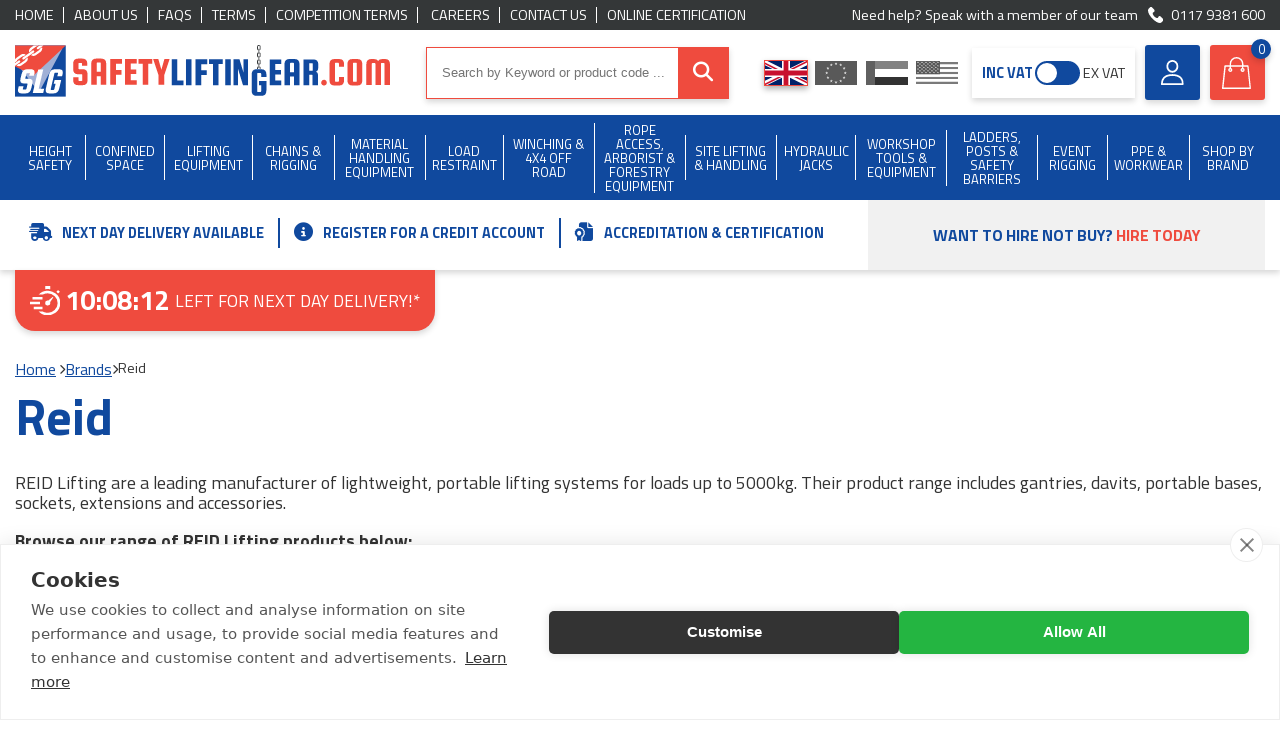

--- FILE ---
content_type: text/html; charset=utf-8
request_url: https://www.safetyliftingear.com/categories/shop-by-brand/reid
body_size: 42192
content:
<!DOCTYPE html><html lang="en"><head><title>REID Lifting | SLG</title><meta http-equiv="content-type" content="text/html; charset=UTF-8" /><meta name="viewport" content="width=device-width, initial-scale=1.0001, minimum-scale=1.0001 maximum-scale=1" /><meta name="format-detection" content="telephone=no" /><meta name="description" content="REID Lifting are a leading manufacturer of lightweight, portable lifting systems for loads up to 5000kg. Shop Now!" /><meta name="keywords" content="reid lifting,reid lifting systems,reid portable lifting systems" /><meta name="msvalidate.01" content="58EF996D757EDCA1C4E6D9EF0307B273" /><meta name="google-site-verification" content="lElxJW744BcAhOljgcmQF9SNUvbjn5J7r4Wp3aXxHgA" /><link rel="canonical" href="https://www.safetyliftingear.com/categories/shop-by-brand/reid" /><link rel="apple-touch-icon" sizes="180x180" href="/apple-touch-icon.png"><link rel="icon" type="image/png" sizes="32x32" href="/favicon-32x32.png"><link rel="icon" type="image/png" sizes="16x16" href="/favicon-16x16.png"><link rel="manifest" href="/site.json" crossorigin="use-credentials"><link rel="mask-icon" href="/safari-pinned-tab.svg" color="#5bbad5"><meta name="msapplication-TileColor" content="#da532c"><meta name="theme-color" content="#ffffff"><link href="/content/css/css?v=atwQk9rXiC1sQGxnuTUUmspXBDHV046fqwGsxu48aos1" rel="stylesheet"/><meta name="twitter:card" content="summary" /><meta name="twitter:site" content="@GearSafe" /><meta name="twitter:title" content="REID Lifting | SLG" /><meta name="twitter:description" content="REID Lifting are a leading manufacturer of lightweight, portable lifting systems for loads up to 5000kg. Shop Now!" /><meta name="twitter:image" content="https://www.safetyliftingear.com/content/slg/images/logos/social-media.jpg" /><meta property="og:title" content="REID Lifting | SLG" /><meta property="og:description" content="REID Lifting are a leading manufacturer of lightweight, portable lifting systems for loads up to 5000kg. Shop Now!" /><meta property="og:site_name" content="SafetyLiftinGear" /><meta property="og:type" content="website" /><meta property="og:image" content="https://www.safetyliftingear.com/content/slg/images/logos/social-media.jpg" /><link rel="preconnect" href="https://fonts.googleapis.com"><link rel="preconnect" href="https://fonts.gstatic.com" crossorigin><link href="https://fonts.googleapis.com/css2?family=Titillium+Web:wght@400;600;700&display=swap" rel="stylesheet"><script src="https://kit.fontawesome.com/5a51ebbac2.js" crossorigin="anonymous"></script><link href="https://plus.google.com/104973068586718776120" rel="publisher" /><link rel="preload" as="image" href="https://www.safetyliftingear.com/content/images/logos/slg-logo.svg" /><script src="https://cdn.cookiehub.eu/c2/a1926878.js"></script><script type="text/javascript"> window.dataLayer = window.dataLayer || []; function gtag() { dataLayer.push(arguments); } gtag('consent', 'default', { 'security_storage': 'granted', 'functionality_storage': 'denied', 'personalization_storage': 'denied', 'ad_storage': 'denied', 'ad_user_data': 'denied', 'ad_personalization': 'denied', 'analytics_storage': 'denied', 'wait_for_update': 500 }); document.addEventListener("DOMContentLoaded", function (event) { var cpm = {}; window.cookiehub.load(cpm); }); </script><script type="text/javascript">(function (c, l, a, r, i, t, y) { c[a] = c[a] || function () { (c[a].q = c[a].q || []).push(arguments) }; t = l.createElement(r); t.async = 1; t.src = "https://www.clarity.ms/tag/" + i; y = l.getElementsByTagName(r)[0]; y.parentNode.insertBefore(t, y); })(window, document, "clarity", "script", "ueqq0s124a");</script><script type="text/plain" data-consent="analytics"> !function (f, b, e, v, n, t, s) { if (f.fbq) return; n = f.fbq = function () { n.callMethod ? n.callMethod.apply(n, arguments) : n.queue.push(arguments) }; if (!f._fbq) f._fbq = n; n.push = n; n.loaded = !0; n.version = '2.0'; n.queue = []; t = b.createElement(e); t.async = !0; t.src = v; s = b.getElementsByTagName(e)[0]; s.parentNode.insertBefore(t, s) }(window, document, 'script', 'https://connect.facebook.net/en_US/fbevents.js'); fbq('init', '1849052472311799'); fbq('track', 'PageView'); </script><noscript><img height="1" width="1" style="display:none" src="https://www.facebook.com/tr?id=1849052472311799&ev=PageView&noscript=1" /></noscript><script async src="https://www.googletagmanager.com/gtag/js?id=G-N0WPNKYEMY"></script><script> window.dataLayer = window.dataLayer || []; function gtag() { dataLayer.push(arguments); } gtag('js', new Date()); gtag('config', 'G-N0WPNKYEMY'); </script><script async src="https://www.googletagmanager.com/gtag/js?id=AW-1026688741"></script><script> window.dataLayer = window.dataLayer || []; function gtag(){dataLayer.push(arguments);} gtag('js', new Date()); gtag('config', 'AW-1026688741'); </script></head><body itemscope itemtype="https://schema.org/WebPage" class="top"><div class="bx-shad head-outter"><div class="head-inner"><div class="dgr-bg vert-padd-5 top-links"><div class="container"><div class="flx-bx fl-wrap fl-al-cent fl-ju-space min-h-20 center"><div class=""><div class="flx-bx caps line-split flush"><a class="inline-link white" href="https://www.safetyliftingear.com/" title="Home">Home</a><a class="inline-link white" href="https://www.safetyliftingear.com/page/about-us" title="About Us">About Us</a><a class="inline-link white" href="https://www.safetyliftingear.com/page/faqs" title="FAQs">FAQs</a><a class="inline-link white" href="https://www.safetyliftingear.com/page/terms" title="Terms">Terms</a><a class="inline-link white" href="https://www.safetyliftingear.com/page/competition-terms" title="Competition Terms">Competition Terms</a>; <a class="inline-link white" href="https://www.safetyliftingear.com/careers" title="Careers">Careers</a><a class="inline-link white" href="https://www.safetyliftingear.com/contact-us" title="Contact Us">Contact Us</a><a class="inline-link white on" href="https://checkedokmulti.corerfid.net/" title="Online Certification" rel="nofollow" target="_blank">Online Certification</a></div></div><div class=""><div class="right-txt white-txt"> Need help? Speak with a member of our team <a onclick="gtag('event', 'phoneclick', {'event_category': 'telephone',});" class="inline-link white with-icon" href="tel:+441179381600"><img alt="" class="lazy" data-src="https://www.safetyliftingear.com/content/images/icons/phone.svg" data-srcset="https://www.safetyliftingear.com/content/images/icons/phone.svg" height="15" src="https://www.safetyliftingear.com/content/slg/images/placeholder-image.png" style="aspect-ratio:15/15;" width="15" />0117 9381 600</a></div></div></div></div></div><div class="wht-bg vert-padd-15 site-head"><div class="inner-rel"><div class="container"><div class="flx-bx fl-al-cent fl-ju-space"><a class="hlink" href="https://www.safetyliftingear.com/"><div class="hlink-container"><div class="lg-logo"><img alt="" height="70" src="https://www.safetyliftingear.com/content/images/logos/slg-logo.svg" style="aspect-ratio:513/70;" width="513" /></div></div></a><div class="hor-padd-15 full-w max-w-380 search-container"><div class="inner"><div class="topsearch bx-shad"><form action="/store/search" id="searchwidget-999" method="get"><input class="q-search" data-autocomplete="/store/searchautocomplete" id="q" name="q" placeholder="Search by Keyword or product code ..." type="text" value="" /><button type="submit" class="submitSearch" id="submitSearch"><i class="fas fa-search"></i></button></form></div><div class="navicon-container"><div class="menu-icon shut" onclick="$(this).toggleClass('open'); $('body').toggleClass('navopen'); $('.call-now').fadeToggle(200); $('.klarna-bar').slideToggle(200);"><div class="inner-rel"><span></span><span></span><span></span></div></div></div></div></div><div class="head-widgets"><div class="flx-bx sml-g fl-al-cent fl-ju-space "><div class="widget-controls flx-bx fl-al-cent "><div class="country-switch"><div class="drop-head wht-bg bx-shad" onclick="$('.country-switch .opts').slideToggle(200); $('.widget-controls').toggleClass('curr-open');"><div>Currency</div><div class="flag gbp on"><span></span></div><div><i class="fas fa-chevron-down"></i></div></div><div class="opts" style="display: none;"><div class="section sml-g"><div class="dw-md-3 dw-xxs-12"><a href="https://www.safetyliftingear.com/currency/1" title="GBP"><label class="flag gbp on"><span></span></label></a></div><div class="dw-md-3 dw-xxs-12"><a href="https://www.safetyliftingear.com/currency/2" title="EUR"><label class="flag eur"><span></span></label></a></div><div class="dw-md-3 dw-xxs-12"><a href="https://www.safetyliftingear.com/currency/3" title="AED"><label class="flag aed"><span></span></label></a></div><div class="dw-md-3 dw-xxs-12"><a href="https://www.safetyliftingear.com/currency/4" title="USD"><label class="flag usd"><span></span></label></a></div></div></div></div><div id="incvatswitch" class="vat-switch "><div class="flx-bx fl-al-cent fl-ju-space full-w"><span class="tag inc">INC VAT</span><div class="switch" onclick="toggleVat()"><span></span></div><span class="tag ex">EX VAT</span></div></div></div><a href="https://www.safetyliftingear.com/contact-us" title="Contact Us" rel="nofollow" class="account-widget widget phone"><img alt="" height="26" src="https://www.safetyliftingear.com/content/images/icons/phone-ico.svg" style="aspect-ratio:26/26;" width="26" /></a><a href="https://www.safetyliftingear.com/account" title="Account" rel="nofollow" class="account-widget widget"><img alt="" height="25" src="https://www.safetyliftingear.com/content/images/icons/user.svg" style="aspect-ratio:25/25;" width="25" /><div class="widg-txt"><span class="fnt-w-600"> Customer Log In </span></div></a><a href="https://www.safetyliftingear.com/basket" id="basket-header" class="basket-widget widget" rel="nofollow"><div class="blockimg" style="width:32px; height: 32px;"><img alt="" height="32" src="https://www.safetyliftingear.com/content/images/icons/shop-bag.svg" style="aspect-ratio:32/32;" width="32" /></div><div class="widg-txt"><div><span class="fnt-w-600">Your Basket</span></div><div><span id="noofitems">0</span><span> item(s) </span><span class="fnt-w-600" id="totalbasketamount">&#163;0.00</span></div></div></a></div></div></div></div></div></div></div><div class="bl-bg nav-container"><div class="container"><nav><ul><li><a class="topcatlink" href="https://www.safetyliftingear.com/categories/height-safety" title="Height Safety"><span>Height Safety</span></a><div class="drop shut"><div class="container center-block"><div class="section"><div class="dw-xxs-12"><div class="max-w-530 padd-15 cat-head center-block"><div class="flx-bx fl-ju-space fl-al-cent"><i class="fas fa-arrow-left white-txt fnt-scale-23" onclick="$(this).closest('li').removeClass('subopen')"></i><span class="white-txt fnt-scale-15 fnt-w-600">Height Safety</span></div></div><div class="subcats max-w-1400 center-block"><div class="section"><div class="dw-xxs-12"><div class="subcat-grid" style="grid-template-rows:repeat(17, auto)"><div><a href="https://www.safetyliftingear.com/categories/height-safety/140kg-harnesses---lanyards" title="140kg Harnesses &amp; Lanyards">140kg Harnesses & Lanyards</a></div><div>  <a href="https://www.safetyliftingear.com/categories/height-safety/3-point-harnesses" title="3 Point Harnesses">3 Point Harnesses</a></div><div><a href="https://www.safetyliftingear.com/categories/height-safety/abtech-safety-products" title="Abtech Safety Products">Abtech Safety Products</a></div><div><a href="https://www.safetyliftingear.com/categories/height-safety/airdeck-soft-landing-fall-arrest-bags" title="AirDeck Soft Landing Fall Arrest Bags">AirDeck Soft Landing Fall Arrest Bags</a></div><div><a href="https://www.safetyliftingear.com/categories/height-safety/anchors" title="Anchors ">Anchors </a></div><div><a href="https://www.safetyliftingear.com/categories/height-safety/Bleed-Control-Trauma-Kits" title="Bleed Control Trauma Kits">Bleed Control Trauma Kits</a></div><div><a href="https://www.safetyliftingear.com/categories/height-safety/C.A.M.P-Rope-Access-&amp;-Fall-Protection" title="C.A.M.P Rope Access &amp; Fall Protection">C.A.M.P Rope Access & Fall Protection</a></div><div><a href="https://www.safetyliftingear.com/categories/height-safety/climbing-harnesses" title="Climbing Harnesses">Climbing Harnesses</a></div><div><a href="https://www.safetyliftingear.com/categories/height-safety/confined-space-equipment---tripod---winch-etc-" title="Confined Space Equipment / Tripod &amp; Winch Etc.">Confined Space Equipment / Tripod & Winch Etc.</a></div><div><a href="https://www.safetyliftingear.com/categories/height-safety/container-safety" title="Container Safety">Container Safety</a></div><div><a href="https://www.safetyliftingear.com/categories/height-safety/davit---gantry-systems" title="Davit &amp; Gantry Systems">Davit & Gantry Systems</a></div><div><a href="https://www.safetyliftingear.com/categories/height-safety/deadweight-anchor-systems" title="Deadweight Anchor Systems">Deadweight Anchor Systems</a></div><div><a href="https://www.safetyliftingear.com/categories/height-safety/electrician-s-harnesses---lanyards" title="Electrician&#39;s Harnesses &amp; Lanyards">Electrician's Harnesses & Lanyards</a></div><div><a href="https://www.safetyliftingear.com/categories/height-safety/emergency-rescue-descent" title="Emergency Rescue Descent">Emergency Rescue Descent</a></div><div><a href="https://www.safetyliftingear.com/categories/height-safety/ergodyne-tenacious-work-gear" title="Ergodyne Tenacious Work Gear">Ergodyne Tenacious Work Gear</a></div><div><a href="https://www.safetyliftingear.com/categories/height-safety/fall-arrest-blocks" title="Fall Arrest Blocks">Fall Arrest Blocks</a></div><div><a href="https://www.safetyliftingear.com/categories/height-safety/fall-protection-equipment" title="Fall Protection Equipment">Fall Protection Equipment</a></div><div><a href="https://www.safetyliftingear.com/categories/height-safety/flame-resistant-safety-harnesses" title="Flame Resistant Safety Harnesses">Flame Resistant Safety Harnesses</a></div><div><a href="https://www.safetyliftingear.com/categories/height-safety/globestock-safety-products" title="Globestock Safety Products">Globestock Safety Products</a></div><div><a href="https://www.safetyliftingear.com/categories/height-safety/gloves" title="Gloves">Gloves</a></div><div><a href="https://www.safetyliftingear.com/categories/height-safety/head-protection" title="Head Protection">Head Protection</a></div><div><a href="https://www.safetyliftingear.com/categories/height-safety/height-safety-harness-kits" title="Height Safety Harness Kits ">Height Safety Harness Kits </a></div><div><a href="https://www.safetyliftingear.com/categories/height-safety/heightec-fall-protection-products" title="Heightec Fall Protection Products">Heightec Fall Protection Products</a></div><div><a href="https://www.safetyliftingear.com/categories/height-safety/hi-vis---jacket-harnesses" title="Hi-Vis &amp; Jacket Harnesses ">Hi-Vis & Jacket Harnesses </a></div><div><a href="https://www.safetyliftingear.com/categories/height-safety/ikar-safety-products" title="IKAR Safety Products">IKAR Safety Products</a></div><div><a href="https://www.safetyliftingear.com/categories/height-safety/karabiners-and-hooks" title="Karabiners and Hooks">Karabiners and Hooks</a></div><div><a href="https://www.safetyliftingear.com/categories/height-safety/kong-fall-protection---rope-access" title="Kong Fall Protection &amp; Rope Access">Kong Fall Protection & Rope Access</a></div><div><a href="https://www.safetyliftingear.com/categories/height-safety/kratos-safety-fall-protection" title="Kratos Safety Fall Protection">Kratos Safety Fall Protection</a></div><div><a href="https://www.safetyliftingear.com/categories/height-safety/ladder-safety-kits" title="Ladder Safety Kits">Ladder Safety Kits</a></div><div><a href="https://www.safetyliftingear.com/categories/height-safety/lanyards" title="Lanyards">Lanyards</a></div><div><a href="https://www.safetyliftingear.com/categories/height-safety/lifegear-fall-protection-products" title="LifeGear Fall Protection Products">LifeGear Fall Protection Products</a></div><div><a href="https://www.safetyliftingear.com/categories/height-safety/lifting-bags" title="Lifting Bags">Lifting Bags</a></div><div><a href="https://www.safetyliftingear.com/categories/height-safety/lyon-work---rescue-equipment" title="Lyon Work &amp; Rescue Equipment">Lyon Work & Rescue Equipment</a></div><div><a href="https://www.safetyliftingear.com/categories/height-safety/miller-fall-protection-products" title="Miller Fall Protection Products">Miller Fall Protection Products</a></div><div><a href="https://www.safetyliftingear.com/categories/height-safety/msa-safety-products" title="MSA Safety Products">MSA Safety Products</a></div><div><a href="https://www.safetyliftingear.com/categories/height-safety/multi-purpose-safety-harnesses" title="Multi Purpose Safety Harnesses ">Multi Purpose Safety Harnesses </a></div><div><a href="https://www.safetyliftingear.com/categories/height-safety/Never Let Go - Tool Tethering, Bags &amp; Pouches" title="Never Let Go - Tool Tethering, Bags &amp; Pouches">Never Let Go - Tool Tethering, Bags & Pouches</a></div><div><a href="https://www.safetyliftingear.com/categories/height-safety/one-point--rear-dorsal-attachment" title="One Point, Rear Dorsal Attachment">One Point, Rear Dorsal Attachment</a></div><div><a href="https://www.safetyliftingear.com/categories/height-safety/periodic-inspection-tags" title="Periodic Inspection Tags">Periodic Inspection Tags</a></div><div><a href="https://www.safetyliftingear.com/categories/height-safety/petzl-fall-protection---rope-access" title="Petzl Fall Protection &amp; Rope Access">Petzl Fall Protection & Rope Access</a></div><div><a href="https://www.safetyliftingear.com/categories/height-safety/portable-ladders" title="Portable Ladders">Portable Ladders</a></div><div><a href="https://www.safetyliftingear.com/categories/height-safety/portable-man-anchors" title="Portable Man Anchors">Portable Man Anchors</a></div><div><a href="https://www.safetyliftingear.com/categories/height-safety/quick-release-harnesses" title="Quick Release Harnesses">Quick Release Harnesses</a></div><div><a href="https://www.safetyliftingear.com/categories/height-safety/rescue-lifting-stretchers" title="Rescue Lifting Stretchers">Rescue Lifting Stretchers</a></div><div><a href="https://www.safetyliftingear.com/categories/height-safety/ridgegear-fall-protection-products" title="Ridgegear Fall Protection Products">Ridgegear Fall Protection Products</a></div><div><a href="https://www.safetyliftingear.com/categories/height-safety/roof-anchors" title="Roof Anchors">Roof Anchors</a></div><div><a href="https://www.safetyliftingear.com/categories/height-safety/rope-access-accessories" title="Rope Access Accessories">Rope Access Accessories</a></div><div><a href="https://www.safetyliftingear.com/categories/height-safety/ropes---cords" title="Ropes &amp; Cords">Ropes & Cords</a></div><div><a href="https://www.safetyliftingear.com/categories/height-safety/Safehold-Fall-Protection-Products" title="Safehold Fall Protection Products">Safehold Fall Protection Products</a></div><div><a href="https://www.safetyliftingear.com/categories/height-safety/safety-harnesses-all-types" title="Safety Harnesses All Types">Safety Harnesses All Types</a></div><div><a href="https://www.safetyliftingear.com/categories/height-safety/safety-lines---guided-fall-arresters" title="Safety Lines / Guided Fall Arresters">Safety Lines / Guided Fall Arresters</a></div><div><a href="https://www.safetyliftingear.com/categories/height-safety/safety-posts---accessories" title="Safety Posts &amp; Accessories">Safety Posts & Accessories</a></div><div><a href="https://www.safetyliftingear.com/categories/height-safety/recreational-harnesses" title="Sports &amp; Adventure Harnesses / Accessories">Sports & Adventure Harnesses / Accessories</a></div><div><a href="https://www.safetyliftingear.com/categories/height-safety/storage-bags" title="Storage Bags ">Storage Bags </a></div><div><a href="https://www.safetyliftingear.com/categories/height-safety/tool-belts" title="Tool Belts">Tool Belts</a></div><div><a href="https://www.safetyliftingear.com/categories/height-safety/tool-lanyards---stop-tools-falling-from-height" title="Tool Lanyards - Stop Tools Falling from Height">Tool Lanyards - Stop Tools Falling from Height</a></div><div><a href="https://www.safetyliftingear.com/categories/height-safety/tractel-fall-protection-products" title="Tractel Fall Protection Products">Tractel Fall Protection Products</a></div><div><a href="https://www.safetyliftingear.com/categories/height-safety/height-safety-training" title="Training">Training</a></div><div><a href="https://www.safetyliftingear.com/categories/height-safety/trauma-straps" title="Trauma Straps ">Trauma Straps </a></div><div><a href="https://www.safetyliftingear.com/categories/height-safety/two-point--rear-dorsal---front-chest-attachment" title="Two Point, Rear Dorsal &amp; Front Chest Attachment">Two Point, Rear Dorsal & Front Chest Attachment</a></div><div><a href="https://www.safetyliftingear.com/categories/height-safety/wind-turbine-safety" title="Wind Turbine Safety">Wind Turbine Safety</a></div><div><a href="https://www.safetyliftingear.com/categories/height-safety/wire-rope-anchor-strops" title="Wire Rope Anchor Strops">Wire Rope Anchor Strops</a></div><div><a href="https://www.safetyliftingear.com/categories/height-safety/work-positioning---restraint" title="Work Positioning &amp; Restraint ">Work Positioning & Restraint </a></div><div><a href="https://www.safetyliftingear.com/categories/height-safety/working---height-chairs" title="Working @ Height Chairs">Working @ Height Chairs</a></div><div><a href="https://www.safetyliftingear.com/categories/height-safety/workwear---clothing" title="Workwear &amp; Clothing">Workwear & Clothing</a></div></div></div></div></div></div><span class="clear"></span></div></div></div><i class="fas fa-chevron-right" onclick="$(this).closest('li').addClass('subopen')"></i></li><li><a class="topcatlink" href="https://www.safetyliftingear.com/categories/confined-space" title="Confined Space"><span>Confined Space</span></a><div class="drop shut"><div class="container center-block"><div class="section"><div class="dw-xxs-12"><div class="max-w-530 padd-15 cat-head center-block"><div class="flx-bx fl-ju-space fl-al-cent"><i class="fas fa-arrow-left white-txt fnt-scale-23" onclick="$(this).closest('li').removeClass('subopen')"></i><span class="white-txt fnt-scale-15 fnt-w-600">Confined Space</span></div></div><div class="subcats max-w-1400 center-block"><div class="section"><div class="dw-xxs-12"><div class="subcat-grid" style="grid-template-rows:repeat(5, auto)"><div><a href="https://www.safetyliftingear.com/categories/confined-space/3m-fall-protection-products" title="3M Fall Protection Products">3M Fall Protection Products</a></div><div><a href="https://www.safetyliftingear.com/categories/confined-space/abtech-safety-products" title="Abtech Safety Products">Abtech Safety Products</a></div><div><a href="https://www.safetyliftingear.com/categories/confined-space/breathing-apparatus" title="Breathing Apparatus">Breathing Apparatus</a></div><div><a href="https://www.safetyliftingear.com/categories/confined-space/confined-space-kits" title="Confined Space Kits">Confined Space Kits</a></div><div><a href="https://www.safetyliftingear.com/categories/confined-space/davit---gantry-systems" title="Davit &amp; Gantry Systems">Davit & Gantry Systems</a></div><div><a href="https://www.safetyliftingear.com/categories/confined-space/gas-detector" title="Gas Detector">Gas Detector</a></div><div><a href="https://www.safetyliftingear.com/categories/confined-space/globestock-safety-products" title="Globestock Safety Products">Globestock Safety Products</a></div><div><a href="https://www.safetyliftingear.com/categories/confined-space/ikar-safety-products" title="IKAR Safety Products">IKAR Safety Products</a></div><div><a href="https://www.safetyliftingear.com/categories/confined-space/kratos-confined-space-products" title="Kratos Confined Space Products">Kratos Confined Space Products</a></div><div><a href="https://www.safetyliftingear.com/categories/confined-space/msa-safety-products" title="MSA Safety Products">MSA Safety Products</a></div><div><a href="https://www.safetyliftingear.com/categories/confined-space/rescue-harness" title="Rescue Harness">Rescue Harness</a></div><div><a href="https://www.safetyliftingear.com/categories/confined-space/rescue-stretchers" title="Rescue Stretchers">Rescue Stretchers</a></div><div><a href="https://www.safetyliftingear.com/categories/confined-space/retrieval---recovery-blocks" title="Retrieval / Recovery Blocks">Retrieval / Recovery Blocks</a></div><div><a href="https://www.safetyliftingear.com/categories/confined-space/safety-barrier" title="Safety Barrier">Safety Barrier</a></div><div><a href="https://www.safetyliftingear.com/categories/confined-space/tractel-confined-space-products" title="Tractel Confined Space Products">Tractel Confined Space Products</a></div><div><a href="https://www.safetyliftingear.com/categories/confined-space/tripod-accessories" title="Tripod Accessories">Tripod Accessories</a></div><div><a href="https://www.safetyliftingear.com/categories/confined-space/tripods---winches---gantries" title="Tripods , Winches &amp; Gantries">Tripods , Winches & Gantries</a></div></div></div></div></div></div><span class="clear"></span></div></div></div><i class="fas fa-chevron-right" onclick="$(this).closest('li').addClass('subopen')"></i></li><li><a class="topcatlink" href="https://www.safetyliftingear.com/categories/lifting-equipment" title="Lifting Equipment"><span>Lifting Equipment</span></a><div class="drop shut"><div class="container center-block"><div class="section"><div class="dw-xxs-12"><div class="max-w-530 padd-15 cat-head center-block"><div class="flx-bx fl-ju-space fl-al-cent"><i class="fas fa-arrow-left white-txt fnt-scale-23" onclick="$(this).closest('li').removeClass('subopen')"></i><span class="white-txt fnt-scale-15 fnt-w-600">Lifting Equipment</span></div></div><div class="subcats max-w-1400 center-block"><div class="section"><div class="dw-md-3 feat-bs"><a class="nav-feat-cat" href="https://www.safetyliftingear.com/categories/lifting-equipment/gantries"><img alt="Gantries" class="navimglazy" data-src="https://images.safetyliftingear.com/images/category-listing/720e002e-919f-48a9-860d-fd69477d0414/gantries.jpg" data-srcset="https://images.safetyliftingear.com/images/category-listing/720e002e-919f-48a9-860d-fd69477d0414/gantries.jpg" height="329" src="https://www.safetyliftingear.com/content/slg/images/placeholder-image.png" style="aspect-ratio:366/329;" width="366" /><div><div class="fnt-scale-11 marg-btm-10">Gantries</div><div class="btm fnt-scale-11 blue-txt"><strong>VIEW CATEGORY&nbsp;<i class="fas fa-arrow-right"></i></strong></div></div></a><a class="nav-feat-cat" href="https://www.safetyliftingear.com/categories/lifting-equipment/polyester-round-sling"><img alt="Polyester Round Sling" class="navimglazy" data-src="https://images.safetyliftingear.com/images/category-listing/52c0572e-ddc1-434e-b6ff-9946332773a3/polyester-round-sling.jpg" data-srcset="https://images.safetyliftingear.com/images/category-listing/52c0572e-ddc1-434e-b6ff-9946332773a3/polyester-round-sling.jpg" height="329" src="https://www.safetyliftingear.com/content/slg/images/placeholder-image.png" style="aspect-ratio:366/329;" width="366" /><div><div class="fnt-scale-11 marg-btm-10">Polyester Round Sling</div><div class="btm fnt-scale-11 blue-txt"><strong>VIEW CATEGORY&nbsp;<i class="fas fa-arrow-right"></i></strong></div></div></a><a class="nav-feat-cat" href="https://www.safetyliftingear.com/categories/lifting-equipment/polyester-webbing-sling"><img alt="Polyester Webbing Sling" class="navimglazy" data-src="https://images.safetyliftingear.com/images/category-listing/72c8d995-14a0-42b4-a197-f46774b1776c/polyester-webbing-sling.jpg" data-srcset="https://images.safetyliftingear.com/images/category-listing/72c8d995-14a0-42b4-a197-f46774b1776c/polyester-webbing-sling.jpg" height="329" src="https://www.safetyliftingear.com/content/slg/images/placeholder-image.png" style="aspect-ratio:366/329;" width="366" /><div><div class="fnt-scale-11 marg-btm-10">Polyester Webbing Sling</div><div class="btm fnt-scale-11 blue-txt"><strong>VIEW CATEGORY&nbsp;<i class="fas fa-arrow-right"></i></strong></div></div></a><a class="nav-feat-cat" href="https://www.safetyliftingear.com/categories/lifting-equipment/shackles---screw-pin">  <img alt="Shackles - Screw Pin" class="navimglazy" data-src="https://images.safetyliftingear.com/images/category-listing/b3d0e85a-f073-4fc9-82a6-4e4bf0308473/shackles---screw-pin.jpg" data-srcset="https://images.safetyliftingear.com/images/category-listing/b3d0e85a-f073-4fc9-82a6-4e4bf0308473/shackles---screw-pin.jpg" height="329" src="https://www.safetyliftingear.com/content/slg/images/placeholder-image.png" style="aspect-ratio:366/329;" width="366" /><div><div class="fnt-scale-11 marg-btm-10">Shackles - Screw Pin</div><div class="btm fnt-scale-11 blue-txt"><strong>VIEW CATEGORY&nbsp;<i class="fas fa-arrow-right"></i></strong></div></div></a></div><div class="dw-md-9"><div class="subcat-grid" style="grid-template-rows:repeat(20, auto)"><div><a href="https://www.safetyliftingear.com/categories/lifting-equipment/air-hoist" title="Air Hoist">Air Hoist</a></div><div><a href="https://www.safetyliftingear.com/categories/lifting-equipment/auto-release-hooks" title="Auto Release Hooks">Auto Release Hooks</a></div><div><a href="https://www.safetyliftingear.com/categories/lifting-equipment/battery-powered-hoists" title="Battery Powered Hoists">Battery Powered Hoists</a></div><div><a href="https://www.safetyliftingear.com/categories/lifting-equipment/beam-clamp" title="Beam Clamp">Beam Clamp</a></div><div><a href="https://www.safetyliftingear.com/categories/lifting-equipment/beam-trolley" title="Beam Trolley">Beam Trolley</a></div><div><a href="https://www.safetyliftingear.com/categories/lifting-equipment/budget-wire-rope-hoists" title="Budget Wire Rope Hoists">Budget Wire Rope Hoists</a></div><div><a href="https://www.safetyliftingear.com/categories/lifting-equipment/camlok-clamps" title="Camlok Clamps">Camlok Clamps</a></div><div><a href="https://www.safetyliftingear.com/categories/lifting-equipment/chain-slings-3-leg" title="Chain Slings 3 Leg">Chain Slings 3 Leg</a></div><div><a href="https://www.safetyliftingear.com/categories/lifting-equipment/chain-slings-4-leg--3-1-to-67-tonne" title="Chain Slings 4 Leg, 3.1 to 67 tonne">Chain Slings 4 Leg, 3.1 to 67 tonne</a></div><div><a href="https://www.safetyliftingear.com/categories/lifting-equipment/chainblock---leverhoist-spares" title="Chainblock &amp; Leverhoist Spares">Chainblock & Leverhoist Spares</a></div><div><a href="https://www.safetyliftingear.com/categories/lifting-equipment/chainblocks" title="Chainblocks">Chainblocks</a></div><div><a href="https://www.safetyliftingear.com/categories/lifting-equipment/chains---components" title="Chains &amp; Components ">Chains & Components </a></div><div><a href="https://www.safetyliftingear.com/categories/lifting-equipment/chainslings-1-single-leg--1-5-to-31-5-tonne" title="Chainslings 1 Single Leg, 1.5 to 31.5 tonne">Chainslings 1 Single Leg, 1.5 to 31.5 tonne</a></div><div><a href="https://www.safetyliftingear.com/categories/lifting-equipment/chainslings-2-leg-wll-2-1-to-45-tonne" title="ChainSlings 2 Leg WLL 2.1 to 45 tonne">ChainSlings 2 Leg WLL 2.1 to 45 tonne</a></div><div><a href="https://www.safetyliftingear.com/categories/lifting-equipment/concrete-man-hole-lifting-pins" title="Concrete Man Hole Lifting Pins">Concrete Man Hole Lifting Pins</a></div><div><a href="https://www.safetyliftingear.com/categories/lifting-equipment/container-lifting" title="Container Lifting">Container Lifting</a></div><div><a href="https://www.safetyliftingear.com/categories/lifting-equipment/corrosion-resistant-hoists" title="Corrosion Resistant Hoists">Corrosion Resistant Hoists</a></div><div><a href="https://www.safetyliftingear.com/categories/lifting-equipment/crosby-shackles" title="Crosby Shackles">Crosby Shackles</a></div><div><a href="https://www.safetyliftingear.com/categories/lifting-equipment/davit-sockets" title="Davit Sockets">Davit Sockets</a></div><div><a href="https://www.safetyliftingear.com/categories/lifting-equipment/drum-lifting" title="Drum Lifting">Drum Lifting</a></div><div><a href="https://www.safetyliftingear.com/categories/lifting-equipment/electric--hoists-three-phase-415v" title="Electric Hoists Three Phase 415v">Electric Hoists Three Phase 415v</a></div><div><a href="https://www.safetyliftingear.com/categories/lifting-equipment/electric-hoists-single-phase-110v---240v" title="Electric Hoists Single Phase 110V / 240V ">Electric Hoists Single Phase 110V / 240V </a></div><div><a href="https://www.safetyliftingear.com/categories/lifting-equipment/elephant-hoists--made-in-japan-" title="Elephant Hoists (Made In Japan)">Elephant Hoists (Made In Japan)</a></div><div><a href="https://www.safetyliftingear.com/categories/lifting-equipment/eye-nuts" title="Eye Nuts">Eye Nuts</a></div><div><a href="https://www.safetyliftingear.com/categories/lifting-equipment/eyebolts" title="Eyebolts">Eyebolts</a></div><div><a href="https://www.safetyliftingear.com/categories/lifting-equipment/gantries" title="Gantries">Gantries</a></div><div><a href="https://www.safetyliftingear.com/categories/lifting-equipment/gantry-trolleys" title="Gantry Trolleys">Gantry Trolleys</a></div><div><a href="https://www.safetyliftingear.com/categories/lifting-equipment/glass-handling" title="Glass Handling">Glass Handling</a></div><div><a href="https://www.safetyliftingear.com/categories/lifting-equipment/green-pin-lifting-points" title="Green Pin Lifting Points">Green Pin Lifting Points</a></div><div><a href="https://www.safetyliftingear.com/categories/lifting-equipment/green-pin-shackles" title="Green Pin Shackles">Green Pin Shackles</a></div><div><a href="https://www.safetyliftingear.com/categories/lifting-equipment/hoist-accessories-batteries" title="Hoist Accessories / Batteries">Hoist Accessories / Batteries</a></div><div><a href="https://www.safetyliftingear.com/categories/lifting-equipment/inspection-tags" title="Inspection Tags">Inspection Tags</a></div><div><a href="https://www.safetyliftingear.com/categories/lifting-equipment/kito-hoists" title="KITO Hoists">KITO Hoists</a></div><div><a href="https://www.safetyliftingear.com/categories/lifting-equipment/leverhoists" title="Leverhoists">Leverhoists</a></div><div><a href="https://www.safetyliftingear.com/categories/lifting-equipment/lifting-bags" title="Lifting Bags">Lifting Bags</a></div><div><a href="https://www.safetyliftingear.com/categories/lifting-equipment/lifting-beams" title="Lifting Beams">Lifting Beams</a></div><div><a href="https://www.safetyliftingear.com/categories/lifting-equipment/lifting-davit" title="Lifting Davit">Lifting Davit</a></div><div><a href="https://www.safetyliftingear.com/categories/lifting-equipment/lifting-points---accessories" title="Lifting Points / Accessories ">Lifting Points / Accessories </a></div><div><a href="https://www.safetyliftingear.com/categories/lifting-equipment/lifting-pulley" title="Lifting Pulley">Lifting Pulley</a></div><div><a href="https://www.safetyliftingear.com/categories/lifting-equipment/lifting-winches" title="Lifting Winches">Lifting Winches</a></div><div><a href="https://www.safetyliftingear.com/categories/lifting-equipment/load-arrestors" title="Load Arrestors">Load Arrestors</a></div><div><a href="https://www.safetyliftingear.com/categories/lifting-equipment/load-weighing-equipment" title="Load Weighing Equipment">Load Weighing Equipment</a></div><div><a href="https://www.safetyliftingear.com/categories/lifting-equipment/low-headroom-combination-hoists" title="Low Headroom Combination Hoists">Low Headroom Combination Hoists</a></div><div><a href="https://www.safetyliftingear.com/categories/lifting-equipment/magnets" title="Magnets">Magnets</a></div><div><a href="https://www.safetyliftingear.com/categories/lifting-equipment/modular-spreader-beams" title="Modular Spreader Beams">Modular Spreader Beams</a></div><div><a href="https://www.safetyliftingear.com/categories/lifting-equipment/multi-directional-clamps" title="Multi Directional Clamps">Multi Directional Clamps</a></div><div><a href="https://www.safetyliftingear.com/categories/lifting-equipment/multi-leg-wire-rope-slings" title="Multi Leg Wire Rope Slings">Multi Leg Wire Rope Slings</a></div><div><a href="https://www.safetyliftingear.com/categories/lifting-equipment/pewag-lifting-points" title="Pewag Lifting Points">Pewag Lifting Points</a></div><div><a href="https://www.safetyliftingear.com/categories/lifting-equipment/pipe-lifting" title="Pipe Lifting">Pipe Lifting</a>  </div><div><a href="https://www.safetyliftingear.com/categories/lifting-equipment/plate-clamps" title="Plate Clamps">Plate Clamps</a></div><div><a href="https://www.safetyliftingear.com/categories/lifting-equipment/polyester-round-sling" title="Polyester Round Sling">Polyester Round Sling</a></div><div><a href="https://www.safetyliftingear.com/categories/lifting-equipment/polyester-webbing-sling" title="Polyester Webbing Sling">Polyester Webbing Sling</a></div><div><a href="https://www.safetyliftingear.com/categories/lifting-equipment/pump-lifting-chains" title="Pump Lifting Chains">Pump Lifting Chains</a></div><div><a href="https://www.safetyliftingear.com/categories/lifting-equipment/reid-lifting-gantries" title="Reid Lifting Gantries">Reid Lifting Gantries</a></div><div><a href="https://www.safetyliftingear.com/categories/lifting-equipment/rud-lifting-points" title="RUD Lifting Points">RUD Lifting Points</a></div><div><a href="https://www.safetyliftingear.com/categories/lifting-equipment/shackles---piling" title="Shackles - Piling">Shackles - Piling</a></div><div><a href="https://www.safetyliftingear.com/categories/lifting-equipment/shackles---safety-pin" title="Shackles - Safety Pin">Shackles - Safety Pin</a></div><div><a href="https://www.safetyliftingear.com/categories/lifting-equipment/shackles---screw-pin" title="Shackles - Screw Pin">Shackles - Screw Pin</a></div><div><a href="https://www.safetyliftingear.com/categories/lifting-equipment/shear-legs--tripods-for-lifting" title="Shear Legs, Tripods For Lifting">Shear Legs, Tripods For Lifting</a></div><div><a href="https://www.safetyliftingear.com/categories/lifting-equipment/Spark-Resistant-Hoists-Clamps-Trolleys" title="Spark Resistant Hoists, Clamps &amp; Trolleys">Spark Resistant Hoists, Clamps & Trolleys</a></div><div><a href="https://www.safetyliftingear.com/categories/lifting-equipment/stahl-electric-hoists" title="Stahl Electric Hoists">Stahl Electric Hoists</a></div><div><a href="https://www.safetyliftingear.com/categories/lifting-equipment/stainless-steel-chainslings" title="Stainless Steel Chainslings">Stainless Steel Chainslings</a></div><div><a href="https://www.safetyliftingear.com/categories/lifting-equipment/Stainless-Steel-Lifting-Points" title="Stainless Steel Lifting Points">Stainless Steel Lifting Points</a></div><div><a href="https://www.safetyliftingear.com/categories/lifting-equipment/stainless-steel-shackles" title="Stainless Steel Shackles">Stainless Steel Shackles</a></div><div><a href="https://www.safetyliftingear.com/categories/lifting-equipment/subsea---off-shore-hoists" title="Subsea &amp; Off-shore Hoists">Subsea & Off-shore Hoists</a></div><div><a href="https://www.safetyliftingear.com/categories/lifting-equipment/swing-jibs" title="Swing Jibs">Swing Jibs</a></div><div><a href="https://www.safetyliftingear.com/categories/lifting-equipment/tag-lines" title="Tag Lines">Tag Lines</a></div><div><a href="https://www.safetyliftingear.com/categories/lifting-equipment/test-weights" title="Test Weights">Test Weights</a></div><div><a href="https://www.safetyliftingear.com/categories/lifting-equipment/tiger-lifting-clamps" title="Tiger Lifting Clamps">Tiger Lifting Clamps</a></div><div><a href="https://www.safetyliftingear.com/categories/lifting-equipment/tiger-lifting-hoists" title="Tiger Lifting Hoists">Tiger Lifting Hoists</a></div><div><a href="https://www.safetyliftingear.com/categories/lifting-equipment/tractel-lifting-products" title="Tractel Lifting Products ">Tractel Lifting Products </a></div><div><a href="https://www.safetyliftingear.com/categories/lifting-equipment/wear-sleeves" title="Wear Sleeves">Wear Sleeves</a></div><div><a href="https://www.safetyliftingear.com/categories/lifting-equipment/weld-on-deck-plates---hooks" title="Weld On Deck Plates / Hooks">Weld On Deck Plates / Hooks</a></div><div><a href="https://www.safetyliftingear.com/categories/lifting-equipment/wire-rope-hoists--electric---battery-" title="Wire Rope Hoists (Electric &amp; Battery)">Wire Rope Hoists (Electric & Battery)</a></div><div><a href="https://www.safetyliftingear.com/categories/lifting-equipment/wire-rope-slings" title="Wire Rope Slings">Wire Rope Slings</a></div><div><a href="https://www.safetyliftingear.com/categories/lifting-equipment/yale-electric-hoists" title="Yale Electric Hoists">Yale Electric Hoists</a></div><div><a href="https://www.safetyliftingear.com/categories/lifting-equipment/yale-manual-chain-hoists" title="Yale Manual Chain Hoists">Yale Manual Chain Hoists</a></div><div><a href="https://www.safetyliftingear.com/categories/lifting-equipment/yoke-chain-slings" title="Yoke G100 Premium Chain Slings">Yoke G100 Premium Chain Slings</a></div><div><a href="https://www.safetyliftingear.com/categories/lifting-equipment/yoke-lifting-points" title="Yoke Lifting Points">Yoke Lifting Points</a></div></div></div></div></div></div><span class="clear"></span></div></div></div><i class="fas fa-chevron-right" onclick="$(this).closest('li').addClass('subopen')"></i></li><li><a class="topcatlink" href="https://www.safetyliftingear.com/categories/chains---rigging" title="Chains &amp; Rigging"><span>Chains &amp; Rigging</span></a><div class="drop shut"><div class="container center-block"><div class="section"><div class="dw-xxs-12"><div class="max-w-530 padd-15 cat-head center-block"><div class="flx-bx fl-ju-space fl-al-cent"><i class="fas fa-arrow-left white-txt fnt-scale-23" onclick="$(this).closest('li').removeClass('subopen')"></i><span class="white-txt fnt-scale-15 fnt-w-600">Chains &amp; Rigging</span></div></div><div class="subcats max-w-1400 center-block"><div class="section"><div class="dw-md-3 feat-bs"><a class="nav-feat-cat" href="https://www.safetyliftingear.com/categories/chains---rigging/chains---all-types"><img alt="Chains - All Types" class="navimglazy" data-src="https://images.safetyliftingear.com/images/category-listing/938ce261-3b03-4775-9757-d9d468d468b1/chains---all-types.jpg" data-srcset="https://images.safetyliftingear.com/images/category-listing/938ce261-3b03-4775-9757-d9d468d468b1/chains---all-types.jpg" height="329" src="https://www.safetyliftingear.com/content/slg/images/placeholder-image.png" style="aspect-ratio:366/329;" width="366" /><div><div class="fnt-scale-11 marg-btm-10">Chains - All Types</div><div class="btm fnt-scale-11 blue-txt"><strong>VIEW CATEGORY&nbsp;<i class="fas fa-arrow-right"></i></strong></div></div></a><a class="nav-feat-cat" href="https://www.safetyliftingear.com/categories/chains---rigging/swivel-hooks"><img alt="Swivel Hooks" class="navimglazy" data-src="https://images.safetyliftingear.com/images/category-listing/82d524bf-e6df-4abd-a6ce-7eb1e53fb225/swivel-hooks.jpg" data-srcset="https://images.safetyliftingear.com/images/category-listing/82d524bf-e6df-4abd-a6ce-7eb1e53fb225/swivel-hooks.jpg" height="329" src="https://www.safetyliftingear.com/content/slg/images/placeholder-image.png" style="aspect-ratio:366/329;" width="366" /><div><div class="fnt-scale-11 marg-btm-10">Swivel Hooks</div><div class="btm fnt-scale-11 blue-txt"><strong>VIEW CATEGORY&nbsp;<i class="fas fa-arrow-right"></i></strong></div></div></a></div><div class="dw-md-9"><div class="subcat-grid" style="grid-template-rows:repeat(9, auto)"><div><a href="https://www.safetyliftingear.com/categories/chains---rigging/chain-slings-3-leg" title="Chain Slings 3 Leg">Chain Slings 3 Leg</a></div><div><a href="https://www.safetyliftingear.com/categories/chains---rigging/chain-slings-4-leg--3-1-to-67-tonne" title="Chain Slings 4 Leg, 3.1 to 67 tonne">Chain Slings 4 Leg, 3.1 to 67 tonne</a></div><div><a href="https://www.safetyliftingear.com/categories/chains---rigging/chains---all-types" title="Chains - All Types">Chains - All Types</a></div><div><a href="https://www.safetyliftingear.com/categories/chains---rigging/chains---components" title="Chains &amp; Components">Chains & Components</a></div><div><a href="https://www.safetyliftingear.com/categories/chains---rigging/chainslings-1-single-leg--1-5-to-31-5-tonne" title="Chainslings 1 Single Leg, 1.5 to 31.5 tonne">Chainslings 1 Single Leg, 1.5 to 31.5 tonne</a></div><div><a href="https://www.safetyliftingear.com/categories/chains---rigging/chainslings-2-leg-wll-2-1-to-45-tonne" title="ChainSlings 2 Leg WLL 2.1 to 45 tonne">ChainSlings 2 Leg WLL 2.1 to 45 tonne</a></div><div><a href="https://www.safetyliftingear.com/categories/chains---rigging/crosby-shackles" title="Crosby Shackles">Crosby Shackles</a></div><div><a href="https://www.safetyliftingear.com/categories/chains---rigging/eyebolts" title="Eyebolts">Eyebolts</a></div><div><a href="https://www.safetyliftingear.com/categories/chains---rigging/eyenuts" title="Eyenuts">Eyenuts</a></div><div><a href="https://www.safetyliftingear.com/categories/chains---rigging/green-pin-lifting-points" title="Green Pin Lifting Points">Green Pin Lifting Points</a></div><div><a href="https://www.safetyliftingear.com/categories/chains---rigging/green-pin-shackles" title="Green Pin shackles">Green Pin shackles</a></div><div><a href="https://www.safetyliftingear.com/categories/chains---rigging/lifting-points---accessories" title="Lifting Points / Accessories">Lifting Points / Accessories</a></div><div><a href="https://www.safetyliftingear.com/categories/chains---rigging/multi-leg-wire-rope-slings" title="Multi Leg Wire Rope Slings">Multi Leg Wire Rope Slings</a></div><div><a href="https://www.safetyliftingear.com/categories/chains---rigging/pewag-lifting-points" title="Pewag Lifting Points">Pewag Lifting Points</a></div><div><a href="https://www.safetyliftingear.com/categories/chains---rigging/plastic-chain" title="Plastic Chain">Plastic Chain</a></div><div><a href="https://www.safetyliftingear.com/categories/chains---rigging/pump-lifting-chains" title="Pump Lifting Chains">Pump Lifting Chains</a></div><div><a href="https://www.safetyliftingear.com/categories/chains---rigging/rigging-accessories" title="Rigging Accessories">Rigging Accessories</a></div><div><a href="https://www.safetyliftingear.com/categories/chains---rigging/rud-lifting-points" title="RUD Lifting Points">RUD Lifting Points</a></div><div><a href="https://www.safetyliftingear.com/categories/chains---rigging/shackles---safety-pin" title="Shackles - Safety Pin">Shackles - Safety Pin</a></div><div><a href="https://www.safetyliftingear.com/categories/chains---rigging/shackles---screw-pin" title="Shackles - Screw Pin">Shackles - Screw Pin</a></div><div><a href="https://www.safetyliftingear.com/categories/chains---rigging/Stainless-Steel-Chains-&amp;-Components" title="Stainless Steel Chains &amp; Components">Stainless Steel Chains & Components</a></div><div><a href="https://www.safetyliftingear.com/categories/chains---rigging/stainless-steel-chainslings" title="Stainless Steel Chainslings">Stainless Steel Chainslings</a></div><div><a href="https://www.safetyliftingear.com/categories/chains---rigging/Stainless-Steel-Lifting-Points" title="Stainless Steel Lifting Points">Stainless Steel Lifting Points</a></div><div><a href="https://www.safetyliftingear.com/categories/chains---rigging/stainless-steel-shackles" title="Stainless Steel Shackles">Stainless Steel Shackles</a></div><div><a href="https://www.safetyliftingear.com/categories/chains---rigging/swivel-hooks" title="Swivel Hooks">Swivel Hooks</a></div><div><a href="https://www.safetyliftingear.com/categories/chains---rigging/swivels" title="Swivels">Swivels</a></div><div><a href="https://www.safetyliftingear.com/categories/chains---rigging/turnbuckles" title="Turnbuckles">Turnbuckles</a></div><div><a href="https://www.safetyliftingear.com/categories/chains---rigging/weld-on-deck-plates---hooks" title="Weld On Deck Plates / Hooks">Weld On Deck Plates / Hooks</a></div><div><a href="https://www.safetyliftingear.com/categories/chains---rigging/wire-rope-cutters" title="Wire Rope Cutters">Wire Rope Cutters</a></div><div><a href="https://www.safetyliftingear.com/categories/chains---rigging/wire-rope-slings" title="Wire Rope Slings">Wire Rope Slings</a></div><div><a href="https://www.safetyliftingear.com/categories/chains---rigging/yoke-chain---components" title="Yoke Chain &amp; Components">Yoke Chain & Components</a></div><div><a href="https://www.safetyliftingear.com/categories/chains---rigging/yoke-chain-slings" title="Yoke G100 Premium Chain Slings">Yoke G100 Premium Chain Slings</a></div><div><a href="https://www.safetyliftingear.com/categories/chains---rigging/yoke-lifting-points" title="Yoke Lifting Points">Yoke Lifting Points</a></div></div></div></div></div></div><span class="clear"></span></div></div></div><i class="fas fa-chevron-right" onclick="$(this).closest('li').addClass('subopen')"></i></li><li><a class="topcatlink" href="https://www.safetyliftingear.com/categories/material-handling-equipment" title="Material Handling Equipment"><span>Material Handling Equipment</span></a><div class="drop shut"><div class="container center-block"><div class="section"><div class="dw-xxs-12"><div class="max-w-530 padd-15 cat-head center-block"><div class="flx-bx fl-ju-space fl-al-cent"><i class="fas fa-arrow-left white-txt fnt-scale-23" onclick="$(this).closest('li').removeClass('subopen')"></i><span class="white-txt fnt-scale-15 fnt-w-600">Material Handling Equipment</span></div></div><div class="subcats max-w-1400 center-block"><div class="section"><div class="dw-md-3 feat-bs"><a class="nav-feat-cat" href="https://www.safetyliftingear.com/categories/material-handling-equipment/forklift-fork-extensions"><img alt="Forklift Fork Extensions " class="navimglazy" data-src="https://images.safetyliftingear.com/images/category-listing/6db44b35-0c85-465c-9c29-b72924c357e9/forklift-fork-extensions.jpg" data-srcset="https://images.safetyliftingear.com/images/category-listing/6db44b35-0c85-465c-9c29-b72924c357e9/forklift-fork-extensions.jpg" height="329" src="https://www.safetyliftingear.com/content/slg/images/placeholder-image.png" style="aspect-ratio:366/329;" width="366" /><div><div class="fnt-scale-11 marg-btm-10">Forklift Fork Extensions </div><div class="btm fnt-scale-11 blue-txt"><strong>VIEW CATEGORY&nbsp;<i class="fas fa-arrow-right"></i></strong></div></div></a><a class="nav-feat-cat" href="https://www.safetyliftingear.com/categories/material-handling-equipment/pallet-trucks"><img alt="Pallet Trucks " class="navimglazy" data-src="https://images.safetyliftingear.com/images/category-listing/e42a8051-f8f5-4cad-a9f0-436bf2fc17d8/pallet-trucks.jpg" data-srcset="https://images.safetyliftingear.com/images/category-listing/e42a8051-f8f5-4cad-a9f0-436bf2fc17d8/pallet-trucks.jpg" height="329" src="https://www.safetyliftingear.com/content/slg/images/placeholder-image.png" style="aspect-ratio:366/329;" width="366" /><div><div class="fnt-scale-11 marg-btm-10">Pallet Trucks </div><div class="btm fnt-scale-11 blue-txt"><strong>VIEW CATEGORY&nbsp;<i class="fas fa-arrow-right"></i></strong></div></div></a><a class="nav-feat-cat" href="https://www.safetyliftingear.com/categories/material-handling-equipment/stacker-trucks"><img alt="Stacker Trucks" class="navimglazy" data-src="https://images.safetyliftingear.com/images/category-listing/2cf7c5a2-548c-4fb9-9e24-369c6cf9722d/stacker-trucks.jpg" data-srcset="https://images.safetyliftingear.com/images/category-listing/2cf7c5a2-548c-4fb9-9e24-369c6cf9722d/stacker-trucks.jpg" height="329" src="https://www.safetyliftingear.com/content/slg/images/placeholder-image.png" style="aspect-ratio:366/329;" width="366" /><div><div class="fnt-scale-11 marg-btm-10">Stacker Trucks</div><div class="btm fnt-scale-11 blue-txt"><strong>VIEW CATEGORY&nbsp;<i class="fas fa-arrow-right"></i></strong></div></div></a></div><div class="dw-md-9"><div class="subcat-grid" style="grid-template-rows:repeat(13, auto)"><div><a href="https://www.safetyliftingear.com/categories/material-handling-equipment/--home-lift-and-move" title="@ Home Lift and Move">@ Home Lift and Move</a></div><div><a href="https://www.safetyliftingear.com/categories/material-handling-equipment/battery-pallet-truck" title="Battery Pallet Truck">Battery Pallet Truck</a></div><div><a href="https://www.safetyliftingear.com/categories/material-handling-equipment/braked-pallet-trucks" title="Braked Pallet Trucks">Braked Pallet Trucks</a></div><div><a href="https://www.safetyliftingear.com/categories/material-handling-equipment/bulk-bag-carrier" title="Bulk Bag Carrier">Bulk Bag Carrier</a></div><div><a href="https://www.safetyliftingear.com/categories/material-handling-equipment/cable-handling-equipment--jacks--spindels-rollers" title="Cable Handling Equipment- Jacks, Spindels,Rollers">Cable Handling Equipment- Jacks, Spindels,Rollers</a></div><div><a href="https://www.safetyliftingear.com/categories/material-handling-equipment/cash-and-carry-trolleys" title="Cash and Carry Trolleys">Cash and Carry Trolleys</a></div><div><a href="https://www.safetyliftingear.com/categories/material-handling-equipment/caterpillar-steel-roller-skates" title="Caterpillar Steel Roller Skates ">Caterpillar Steel Roller Skates </a></div><div><a href="https://www.safetyliftingear.com/categories/material-handling-equipment/drum-handling-equipment" title="Drum handling equipment ">Drum handling equipment </a></div><div><a href="https://www.safetyliftingear.com/categories/material-handling-equipment/drywall---plasterboard-handling" title="Drywall / Plasterboard Handling">Drywall / Plasterboard Handling</a></div><div><a href="https://www.safetyliftingear.com/categories/material-handling-equipment/electric-pallet-truck" title="Electric Pallet Truck">Electric Pallet Truck</a></div><div><a href="https://www.safetyliftingear.com/categories/material-handling-equipment/extra-long-pallet-trucks" title="Extra Long Pallet Trucks">Extra Long Pallet Trucks</a></div><div><a href="https://www.safetyliftingear.com/categories/material-handling-equipment/folding-festival-camping-carts" title="Folding Festival &amp; Camping Carts ">Folding Festival & Camping Carts </a></div><div><a href="https://www.safetyliftingear.com/categories/material-handling-equipment/fork-mounted-loadlifter" title="Fork Mounted Loadlifter">Fork Mounted Loadlifter</a></div><div><a href="https://www.safetyliftingear.com/categories/material-handling-equipment/fork-mounted-magnet" title="Fork Mounted Magnet">Fork Mounted Magnet</a></div><div><a href="https://www.safetyliftingear.com/categories/material-handling-equipment/fork-mounted-pole" title="Fork Mounted Pole">Fork Mounted Pole</a></div><div><a href="https://www.safetyliftingear.com/categories/material-handling-equipment/fork-mounted-sweeper" title="Fork Mounted Sweeper">Fork Mounted Sweeper</a></div><div><a href="https://www.safetyliftingear.com/categories/material-handling-equipment/forklift-attachments---jibs" title="Forklift Attachments / Jibs ">Forklift Attachments / Jibs </a></div><div><a href="https://www.safetyliftingear.com/categories/material-handling-equipment/forklift-fork-extensions" title="Forklift Fork Extensions ">Forklift Fork Extensions </a></div><div><a href="https://www.safetyliftingear.com/categories/material-handling-equipment/furniture---machinery-movers" title="Furniture &amp; Machinery Movers">Furniture & Machinery Movers</a></div><div><a href="https://www.safetyliftingear.com/categories/material-handling-equipment/furniture-dollies" title="Furniture Dollies">Furniture Dollies</a></div><div><a href="https://www.safetyliftingear.com/categories/material-handling-equipment/glass-handling" title="Glass Handling">Glass Handling</a></div><div><a href="https://www.safetyliftingear.com/categories/material-handling-equipment/hazardous-goods-storage" title="Hazardous Goods Storage">Hazardous Goods Storage</a></div><div><a href="https://www.safetyliftingear.com/categories/material-handling-equipment/high-lift-pallet-trucks" title="High Lift Pallet trucks ">High Lift Pallet trucks </a></div><div><a href="https://www.safetyliftingear.com/categories/material-handling-equipment/lifting-beams" title="Lifting Beams">Lifting Beams</a></div><div><a href="https://www.safetyliftingear.com/categories/material-handling-equipment/loading-ramps" title="Loading Ramps">Loading Ramps</a></div><div><a href="https://www.safetyliftingear.com/categories/material-handling-equipment/material---pipetrollies" title="Material / PipeTrollies ">Material / PipeTrollies </a></div><div><a href="https://www.safetyliftingear.com/categories/material-handling-equipment/material-lift-extensions" title="Material Lift Extensions">Material Lift Extensions</a></div><div><a href="https://www.safetyliftingear.com/categories/material-handling-equipment/material-lifts" title="Material Lifts">Material Lifts</a></div><div><a href="https://www.safetyliftingear.com/categories/material-handling-equipment/moving-skates---skate-sets" title="Moving Skates &amp; Skate Sets">Moving Skates & Skate Sets</a></div><div><a href="https://www.safetyliftingear.com/categories/material-handling-equipment/multi-use-scoop" title="Multi Use Scoop">Multi Use Scoop</a></div><div><a href="https://www.safetyliftingear.com/categories/material-handling-equipment/pallet-truck-accessories" title="Pallet Truck Accessories">Pallet Truck Accessories</a></div><div><a href="https://www.safetyliftingear.com/categories/material-handling-equipment/pallet-trucks" title="Pallet Trucks ">Pallet Trucks </a></div><div><a href="https://www.safetyliftingear.com/categories/material-handling-equipment/plasterboard-lifters" title="Plasterboard Lifters">Plasterboard Lifters</a></div><div><a href="https://www.safetyliftingear.com/categories/material-handling-equipment/platform-tables" title="Platform Tables">Platform Tables</a></div><div><a href="https://www.safetyliftingear.com/categories/material-handling-equipment/platform-trolley" title="Platform Trolley">Platform Trolley</a></div><div><a href="https://www.safetyliftingear.com/categories/material-handling-equipment/power-stairclimber" title="Power Stairclimber">Power Stairclimber</a></div><div><a href="https://www.safetyliftingear.com/categories/material-handling-equipment/racking" title="Racking">Racking</a></div><div><a href="https://www.safetyliftingear.com/categories/material-handling-equipment/roller-crow-bars" title="Roller Crow bars">Roller Crow bars</a></div><div><a href="https://www.safetyliftingear.com/categories/material-handling-equipment/rubble-trucks" title="Rubble Trucks">Rubble Trucks</a></div><div><a href="https://www.safetyliftingear.com/categories/material-handling-equipment/sack-trucks" title="Sack Trucks">Sack Trucks</a></div><div><a href="https://www.safetyliftingear.com/categories/material-handling-equipment/site-storage---cabinets" title="Site Storage &amp; Cabinets">Site Storage & Cabinets</a></div><div><a href="https://www.safetyliftingear.com/categories/material-handling-equipment/site-storage-boxes" title="Site Storage Boxes">Site Storage Boxes</a></div><div><a href="https://www.safetyliftingear.com/categories/material-handling-equipment/site-trolley-truck" title="Site Trolley Truck ">Site Trolley Truck </a></div><div><a href="https://www.safetyliftingear.com/categories/material-handling-equipment/snow-plough" title="Snow Plough">Snow Plough</a></div><div><a href="https://www.safetyliftingear.com/categories/material-handling-equipment/stacker-trucks" title="Stacker Trucks">Stacker Trucks</a></div><div><a href="https://www.safetyliftingear.com/categories/material-handling-equipment/stair-climbing-sack-trucks" title="Stair Climbing Sack Trucks">Stair Climbing Sack Trucks</a></div><div><a href="https://www.safetyliftingear.com/categories/material-handling-equipment/storage-box-accessories" title="Storage Box Accessories">Storage Box Accessories</a></div><div><a href="https://www.safetyliftingear.com/categories/material-handling-equipment/towable-forklift-gritter" title="Towable Forklift Gritter">Towable Forklift Gritter</a></div><div><a href="https://www.safetyliftingear.com/categories/material-handling-equipment/weigh-pallet-truck" title="Weigh Pallet Truck ">Weigh Pallet Truck </a></div><div><a href="https://www.safetyliftingear.com/categories/material-handling-equipment/wheelie-bin-lifter" title="Wheelie Bin Lifter">Wheelie Bin Lifter</a></div><div><a href="https://www.safetyliftingear.com/categories/material-handling-equipment/work-stations-and-platforms" title="Work Stations and Platforms">Work Stations and Platforms</a></div></div></div></div></div></div><span class="clear"></span></div></div></div><i class="fas fa-chevron-right" onclick="$(this).closest('li').addClass('subopen')"></i></li><li><a class="topcatlink" href="https://www.safetyliftingear.com/categories/load-restraint" title="Load Restraint"><span>Load Restraint</span></a><div class="drop shut"><div class="container center-block"><div class="section"><div class="dw-xxs-12"><div class="max-w-530 padd-15 cat-head center-block"><div class="flx-bx fl-ju-space fl-al-cent"><i class="fas fa-arrow-left white-txt fnt-scale-23" onclick="$(this).closest('li').removeClass('subopen')"></i><span class="white-txt fnt-scale-15 fnt-w-600">Load Restraint</span></div></div><div class="subcats max-w-1400 center-block"><div class="section"><div class="dw-md-3 feat-bs"><a class="nav-feat-cat" href="https://www.safetyliftingear.com/categories/load-restraint/ratchet-straps"><img alt="Ratchet Straps" class="navimglazy" data-src="https://images.safetyliftingear.com/images/category-listing/6ba2507b-910e-418c-bef1-fc220a1d395e/ratchet-straps.jpg" data-srcset="https://images.safetyliftingear.com/images/category-listing/6ba2507b-910e-418c-bef1-fc220a1d395e/ratchet-straps.jpg" height="329" src="https://www.safetyliftingear.com/content/slg/images/placeholder-image.png" style="aspect-ratio:366/329;" width="366" /><div><div class="fnt-scale-11 marg-btm-10">Ratchet Straps</div><div class="btm fnt-scale-11 blue-txt"><strong>VIEW CATEGORY&nbsp;<i class="fas fa-arrow-right"></i></strong></div></div></a></div><div class="dw-md-9"><div class="subcat-grid" style="grid-template-rows:repeat(4, auto)"><div><a href="https://www.safetyliftingear.com/categories/load-restraint/cambuckle-straps-" title="Cambuckle straps.">Cambuckle straps.</a></div><div><a href="https://www.safetyliftingear.com/categories/load-restraint/cargo-bars-tracking" title="Cargo bars Tracking">Cargo bars Tracking</a></div><div><a href="https://www.safetyliftingear.com/categories/load-restraint/hooks---connectors" title="Hooks &amp; Connectors">Hooks & Connectors</a></div><div><a href="https://www.safetyliftingear.com/categories/load-restraint/load-binder-chain-" title="Load Binder Chain.">Load Binder Chain.</a></div><div><a href="https://www.safetyliftingear.com/categories/load-restraint/loadbinder-kits" title="Loadbinder Kits">Loadbinder Kits</a></div><div><a href="https://www.safetyliftingear.com/categories/load-restraint/loadbinders" title="Loadbinders">Loadbinders</a></div><div><a href="https://www.safetyliftingear.com/categories/load-restraint/lorry-edge-protection-strap" title="Lorry Edge Protection Strap">Lorry Edge Protection Strap</a></div><div><a href="https://www.safetyliftingear.com/categories/load-restraint/polypropylene-rope" title="Polypropylene Rope">Polypropylene Rope</a></div><div><a href="https://www.safetyliftingear.com/categories/load-restraint/ratchet-components" title="Ratchet Components">Ratchet Components</a></div><div><a href="https://www.safetyliftingear.com/categories/load-restraint/ratchet-straps" title="Ratchet Straps">Ratchet Straps</a></div><div><a href="https://www.safetyliftingear.com/categories/load-restraint/tarpaulins" title="Tarpaulins">Tarpaulins</a></div><div><a href="https://www.safetyliftingear.com/categories/load-restraint/towing-chains---ropes" title="Towing Chains &amp; Ropes">Towing Chains & Ropes</a></div><div><a href="https://www.safetyliftingear.com/categories/load-restraint/van---truck-storage-boxes" title="Van &amp; Truck Storage Boxes">Van & Truck Storage Boxes</a></div><div><a href="https://www.safetyliftingear.com/categories/load-restraint/weld-on-lashing-point" title="Weld on Lashing Point">Weld on Lashing Point</a></div></div></div></div></div></div><span class="clear"></span></div></div></div><i class="fas fa-chevron-right" onclick="$(this).closest('li').addClass('subopen')"></i></li><li><a class="topcatlink" href="https://www.safetyliftingear.com/categories/winching---4x4-off-road" title="Winching &amp; 4x4 Off Road"><span>Winching &amp; 4x4 Off Road</span></a><div class="drop shut"><div class="container center-block"><div class="section"><div class="dw-xxs-12"><div class="max-w-530 padd-15 cat-head center-block"><div class="flx-bx fl-ju-space fl-al-cent"><i class="fas fa-arrow-left white-txt fnt-scale-23" onclick="$(this).closest('li').removeClass('subopen')"></i><span class="white-txt fnt-scale-15 fnt-w-600">Winching &amp; 4x4 Off Road</span></div></div><div class="subcats max-w-1400 center-block"><div class="section"><div class="dw-md-3 feat-bs"><a class="nav-feat-cat" href="https://www.safetyliftingear.com/categories/winching---4x4-off-road/hand-winches"><img alt="Hand Winches" class="navimglazy" data-src="https://images.safetyliftingear.com/images/category-listing/798a87e9-8ed3-400b-ae21-4ab5098007d5/hand-winches.jpg" data-srcset="https://images.safetyliftingear.com/images/category-listing/798a87e9-8ed3-400b-ae21-4ab5098007d5/hand-winches.jpg" height="329" src="https://www.safetyliftingear.com/content/slg/images/placeholder-image.png" style="aspect-ratio:366/329;" width="366" /><div><div class="fnt-scale-11 marg-btm-10">Hand Winches</div><div class="btm fnt-scale-11 blue-txt"><strong>VIEW CATEGORY&nbsp;<i class="fas fa-arrow-right"></i></strong></div></div></a></div><div class="dw-md-9"><div class="subcat-grid" style="grid-template-rows:repeat(5, auto)"><div><a href="https://www.safetyliftingear.com/categories/winching---4x4-off-road/4x4-winch--battery-" title="4x4 Winch (Battery)">4x4 Winch (Battery)</a></div><div><a href="https://www.safetyliftingear.com/categories/winching---4x4-off-road/cable-grips" title="Cable Grips">Cable Grips</a></div><div><a href="https://www.safetyliftingear.com/categories/winching---4x4-off-road/electric-winches" title="Electric Winches ">Electric Winches </a></div><div><a href="https://www.safetyliftingear.com/categories/winching---4x4-off-road/farm-jacks" title="Farm Jacks">Farm Jacks</a></div><div><a href="https://www.safetyliftingear.com/categories/winching---4x4-off-road/hand-winches" title="Hand Winches">Hand Winches</a></div><div><a href="https://www.safetyliftingear.com/categories/winching---4x4-off-road/pulleys" title="Pulleys">Pulleys</a></div><div><a href="https://www.safetyliftingear.com/categories/winching---4x4-off-road/rope-winches" title="Rope Winches">Rope Winches</a></div><div><a href="https://www.safetyliftingear.com/categories/winching---4x4-off-road/sheave-blocks" title="Sheave Blocks">Sheave Blocks</a></div><div><a href="https://www.safetyliftingear.com/categories/winching---4x4-off-road/snatch-blocks" title="Snatch Blocks">Snatch Blocks</a></div><div><a href="https://www.safetyliftingear.com/categories/winching---4x4-off-road/spur-gear-drive-hand-winches" title="Spur Gear Drive Hand Winches">Spur Gear Drive Hand Winches</a></div><div><a href="https://www.safetyliftingear.com/categories/winching---4x4-off-road/stainless-steel-hand-winches" title="Stainless Steel Hand Winches">Stainless Steel Hand Winches</a></div><div><a href="https://www.safetyliftingear.com/categories/winching---4x4-off-road/towing-chains---ropes" title="Towing Chains &amp; Ropes">Towing Chains & Ropes</a></div><div><a href="https://www.safetyliftingear.com/categories/winching---4x4-off-road/van---truck-storage-boxes" title="Van &amp; Truck Storage Boxes">Van & Truck Storage Boxes</a></div><div><a href="https://www.safetyliftingear.com/categories/winching---4x4-off-road/vehicle-winches" title="Vehicle Winches">Vehicle Winches</a></div><div><a href="https://www.safetyliftingear.com/categories/winching---4x4-off-road/wall-mounted-hand-winches" title="Wall-mounted Hand Winches">Wall-mounted Hand Winches</a></div><div><a href="https://www.safetyliftingear.com/categories/winching---4x4-off-road/winch-ropes" title="Winch Ropes">Winch Ropes</a></div></div></div></div></div></div><span class="clear"></span></div></div></div><i class="fas fa-chevron-right" onclick="$(this).closest('li').addClass('subopen')"></i></li><li><a class="topcatlink" href="https://www.safetyliftingear.com/categories/rope-access---arborist-equipment" title="Rope Access, Arborist &amp; Forestry Equipment"><span>Rope Access, Arborist &amp; Forestry Equipment</span></a><div class="drop shut"><div class="container center-block"><div class="section"><div class="dw-xxs-12"><div class="max-w-530 padd-15 cat-head center-block"><div class="flx-bx fl-ju-space fl-al-cent"><i class="fas fa-arrow-left white-txt fnt-scale-23" onclick="$(this).closest('li').removeClass('subopen')"></i><span class="white-txt fnt-scale-15 fnt-w-600">Rope Access, Arborist &amp; Forestry Equipment</span></div></div><div class="subcats max-w-1400 center-block"><div class="section"><div class="dw-xxs-12"><div class="subcat-grid" style="grid-template-rows:repeat(5, auto)"><div><a href="https://www.safetyliftingear.com/categories/rope-access---arborist-equipment/arborist-fall-protection---accessories" title="Arborist Fall Protection &amp; Accessories">Arborist Fall Protection & Accessories</a></div><div><a href="https://www.safetyliftingear.com/categories/rope-access---arborist-equipment/Bleed-Control-Trauma-Kits" title="Bleed Control Trauma Kits">Bleed Control Trauma Kits</a></div><div><a href="https://www.safetyliftingear.com/categories/rope-access---arborist-equipment/C.A.M.P-Rope-Access-&amp;-Fall-Protection" title="C.A.M.P Rope Access &amp; Fall Protection">C.A.M.P Rope Access & Fall Protection</a></div><div><a href="https://www.safetyliftingear.com/categories/rope-access---arborist-equipment/deadweight-anchor-systems" title="Deadweight Anchor Systems">Deadweight Anchor Systems</a></div><div><a href="https://www.safetyliftingear.com/categories/rope-access---arborist-equipment/dirty-rigger-gloves---accessories" title="Dirty Rigger Gloves &amp; Accessories">Dirty Rigger Gloves & Accessories</a></div><div><a href="https://www.safetyliftingear.com/categories/rope-access---arborist-equipment/forestry-equipment" title="Forestry Equipment">Forestry Equipment</a></div><div><a href="https://www.safetyliftingear.com/categories/rope-access---arborist-equipment/gloves" title="Gloves">Gloves</a></div><div><a href="https://www.safetyliftingear.com/categories/rope-access---arborist-equipment/head-protection" title="Head Protection">Head Protection</a></div><div><a href="https://www.safetyliftingear.com/categories/rope-access---arborist-equipment/Never Let Go - Tool Tethering, Bags &amp; Pouches" title="Never Let Go - Tool Tethering, Bags &amp; Pouches">Never Let Go - Tool Tethering, Bags & Pouches</a></div><div><a href="https://www.safetyliftingear.com/categories/rope-access---arborist-equipment/petzl-fall-protection---rope-access" title="Petzl Fall Protection &amp; Rope Access">Petzl Fall Protection & Rope Access</a></div><div><a href="https://www.safetyliftingear.com/categories/rope-access---arborist-equipment/rescue-kits" title="Rescue Kits">Rescue Kits</a></div><div><a href="https://www.safetyliftingear.com/categories/rope-access---arborist-equipment/rope-access-climbing-accessories" title="Rope Access Climbing Accessories">Rope Access Climbing Accessories</a></div><div><a href="https://www.safetyliftingear.com/categories/rope-access---arborist-equipment/rope-access-safety-harnesses" title="Rope Access Safety Harnesses">Rope Access Safety Harnesses</a></div><div><a href="https://www.safetyliftingear.com/categories/rope-access---arborist-equipment/ropes---cords" title="Ropes &amp; Cords">Ropes & Cords</a></div><div><a href="https://www.safetyliftingear.com/categories/rope-access---arborist-equipment/scaffolding-accessories" title="Scaffolding Accessories">Scaffolding Accessories</a></div><div><a href="https://www.safetyliftingear.com/categories/rope-access---arborist-equipment/storage-bags---tool-bags" title="Storage Bags &amp; Tool Bags">Storage Bags & Tool Bags</a></div><div><a href="https://www.safetyliftingear.com/categories/rope-access---arborist-equipment/tool-lanyards---stop-tools-falling-from-height" title="Tool Lanyards - Stop Tools Falling from Height">Tool Lanyards - Stop Tools Falling from Height</a></div><div><a href="https://www.safetyliftingear.com/categories/rope-access---arborist-equipment/rope-access-training" title="Training">Training</a></div></div></div></div></div></div><span class="clear"></span></div></div></div><i class="fas fa-chevron-right" onclick="$(this).closest('li').addClass('subopen')"></i></li><li><a class="topcatlink" href="https://www.safetyliftingear.com/categories/site-lifting---handling" title="Site Lifting &amp; Handling"><span>Site Lifting &amp; Handling</span></a><div class="drop shut"><div class="container center-block"><div class="section"><div class="dw-xxs-12"><div class="max-w-530 padd-15 cat-head center-block"><div class="flx-bx fl-ju-space fl-al-cent"><i class="fas fa-arrow-left white-txt fnt-scale-23" onclick="$(this).closest('li').removeClass('subopen')"></i><span class="white-txt fnt-scale-15 fnt-w-600">Site Lifting &amp; Handling</span></div></div><div class="subcats max-w-1400 center-block"><div class="section"><div class="dw-xxs-12"><div class="subcat-grid" style="grid-template-rows:repeat(18, auto)"><div><a href="https://www.safetyliftingear.com/categories/site-lifting---handling/auto-quick-release-shackle" title="Auto/Quick Release Shackle">Auto/Quick Release Shackle</a></div><div><a href="https://www.safetyliftingear.com/categories/site-lifting---handling/battery-lifting-beam" title="Battery Lifting Beam">Battery Lifting Beam</a></div><div><a href="https://www.safetyliftingear.com/categories/site-lifting---handling/boat-skips" title="Boat Skips">Boat Skips</a></div><div><a href="https://www.safetyliftingear.com/categories/site-lifting---handling/bottom-empty-skip" title="Bottom Empty Skip">Bottom Empty Skip</a></div><div><a href="https://www.safetyliftingear.com/categories/site-lifting---handling/builders-gantry-hoists" title="Builders Gantry Hoists">Builders Gantry Hoists</a></div><div><a href="https://www.safetyliftingear.com/categories/site-lifting---handling/bulk-bag-carrier" title="Bulk Bag Carrier">Bulk Bag Carrier</a></div><div><a href="https://www.safetyliftingear.com/categories/site-lifting---handling/caravan---motorhome-pads" title="Caravan &amp; Motorhome Pads">Caravan & Motorhome Pads</a></div><div><a href="https://www.safetyliftingear.com/categories/site-lifting---handling/circular-muck-skip" title="Circular Muck Skip">Circular Muck Skip</a></div><div><a href="https://www.safetyliftingear.com/categories/site-lifting---handling/column-skip" title="Column Skip">Column Skip</a></div><div><a href="https://www.safetyliftingear.com/categories/site-lifting---handling/concrete---boulder-grabs" title="Concrete &amp; Boulder Grabs">Concrete & Boulder Grabs</a></div><div><a href="https://www.safetyliftingear.com/categories/site-lifting---handling/concrete-skips" title="Concrete Skips ">Concrete Skips </a></div><div><a href="https://www.safetyliftingear.com/categories/site-lifting---handling/crane-forks" title="Crane Forks">Crane Forks</a></div><div><a href="https://www.safetyliftingear.com/categories/site-lifting---handling/crane-pads" title="Crane Pads">Crane Pads</a></div><div><a href="https://www.safetyliftingear.com/categories/site-lifting---handling/fitting--bags" title="Fitting Bags">Fitting Bags</a></div><div><a href="https://www.safetyliftingear.com/categories/site-lifting---handling/fork-mounted-loadlifter" title="Fork Mounted Loadlifter">Fork Mounted Loadlifter</a></div><div><a href="https://www.safetyliftingear.com/categories/site-lifting---handling/fork-mounted-pole" title="Fork Mounted Pole">Fork Mounted Pole</a></div><div><a href="https://www.safetyliftingear.com/categories/site-lifting---handling/fork-truck-jibs---attachments" title="Fork Truck Jibs / Attachments">Fork Truck Jibs / Attachments</a></div><div><a href="https://www.safetyliftingear.com/categories/site-lifting---handling/forklift-access-platform" title="Forklift Access Platform">Forklift Access Platform</a></div><div><a href="https://www.safetyliftingear.com/categories/site-lifting---handling/forklift-magnet" title="Forklift Magnet">Forklift Magnet</a></div><div><a href="https://www.safetyliftingear.com/categories/site-lifting---handling/forklift-sweeper" title="Forklift Sweeper">Forklift Sweeper</a></div><div><a href="https://www.safetyliftingear.com/categories/site-lifting---handling/forklift-sweeper-bristles" title="Forklift Sweeper Bristles">Forklift Sweeper Bristles</a></div><div><a href="https://www.safetyliftingear.com/categories/site-lifting---handling/forklift-tipping-skip" title="Forklift Tipping Skip">Forklift Tipping Skip</a></div><div><a href="https://www.safetyliftingear.com/categories/site-lifting---handling/gas-bottle-carrying-cage" title="Gas Bottle Carrying Cage">Gas Bottle Carrying Cage</a></div><div><a href="https://www.safetyliftingear.com/categories/site-lifting---handling/glass-handling" title="Glass Handling">Glass Handling</a></div><div><a href="https://www.safetyliftingear.com/categories/site-lifting---handling/goods-carrying-cage" title="Goods Carrying Cage">Goods Carrying Cage</a></div><div><a href="https://www.safetyliftingear.com/categories/site-lifting---handling/grabs" title="Grabs">Grabs</a></div><div><a href="https://www.safetyliftingear.com/categories/site-lifting---handling/ground-protection-mats" title="Ground Protection Mats">Ground Protection Mats</a></div><div><a href="https://www.safetyliftingear.com/categories/site-lifting---handling/hazardous-goods-storage" title="Hazardous Goods Storage">Hazardous Goods Storage</a></div><div><a href="https://www.safetyliftingear.com/categories/site-lifting---handling/hoist-tipping-buckets" title="Hoist Tipping Buckets">Hoist Tipping Buckets</a></div><div><a href="https://www.safetyliftingear.com/categories/site-lifting---handling/kerb---slab-grab" title="Kerb &amp; Slab Grab">Kerb & Slab Grab</a></div><div><a href="https://www.safetyliftingear.com/categories/site-lifting---handling/ladder-hoist" title="Ladder Hoist">Ladder Hoist</a></div><div><a href="https://www.safetyliftingear.com/categories/site-lifting---handling/lifting-bags" title="Lifting Bags">Lifting Bags</a></div><div><a href="https://www.safetyliftingear.com/categories/site-lifting---handling/lifting-beams" title="Lifting Beams">Lifting Beams</a></div><div><a href="https://www.safetyliftingear.com/categories/site-lifting---handling/lifting-clutches---loops" title="Lifting Clutches &amp; Loops">Lifting Clutches & Loops</a></div><div><a href="https://www.safetyliftingear.com/categories/site-lifting---handling/man-basket" title="Man Basket">Man Basket</a></div><div><a href="https://www.safetyliftingear.com/categories/site-lifting---handling/man-hole-lifting-pins" title="Man hole lifting pins ">Man hole lifting pins </a></div><div>  <a href="https://www.safetyliftingear.com/categories/site-lifting---handling/manhole---cone-installation-clamps" title="Manhole &amp; Cone Installation Clamps">Manhole & Cone Installation Clamps</a></div><div><a href="https://www.safetyliftingear.com/categories/site-lifting---handling/manhole-cover-lifters" title="Manhole Cover Lifters">Manhole Cover Lifters</a></div><div><a href="https://www.safetyliftingear.com/categories/site-lifting---handling/modular-spreader-beams" title="Modular Spreader Beams">Modular Spreader Beams</a></div><div><a href="https://www.safetyliftingear.com/categories/site-lifting---handling/mortar-tubs-250-litre" title="Mortar Tubs 250 Litre">Mortar Tubs 250 Litre</a></div><div><a href="https://www.safetyliftingear.com/categories/site-lifting---handling/multi-use-scoop" title="Multi Use Scoop">Multi Use Scoop</a></div><div><a href="https://www.safetyliftingear.com/categories/site-lifting---handling/outrigger-pads" title="Outrigger Pads">Outrigger Pads</a></div><div><a href="https://www.safetyliftingear.com/categories/site-lifting---handling/paver-laying---transportation" title="Paver Laying &amp; Transportation">Paver Laying & Transportation</a></div><div><a href="https://www.safetyliftingear.com/categories/site-lifting---handling/pile-pitching-clamps" title="Pile Pitching Clamps">Pile Pitching Clamps</a></div><div><a href="https://www.safetyliftingear.com/categories/site-lifting---handling/pipe-lifting" title="Pipe Lifting">Pipe Lifting</a></div><div><a href="https://www.safetyliftingear.com/categories/site-lifting---handling/protection-nets" title="Protection Nets">Protection Nets</a></div><div><a href="https://www.safetyliftingear.com/categories/site-lifting---handling/rail-handling" title="Rail Handling">Rail Handling</a></div><div><a href="https://www.safetyliftingear.com/categories/site-lifting---handling/rope-pulleys---gin-wheel" title="Rope Pulleys / Gin Wheel ">Rope Pulleys / Gin Wheel </a></div><div><a href="https://www.safetyliftingear.com/categories/site-lifting---handling/rubble-trucks" title="Rubble Trucks">Rubble Trucks</a></div><div><a href="https://www.safetyliftingear.com/categories/site-lifting---handling/sand-bag-carrier" title="Sand Bag Carrier">Sand Bag Carrier</a></div><div><a href="https://www.safetyliftingear.com/categories/site-lifting---handling/scaffold-hoist-accessories" title="Scaffold Hoist Accessories">Scaffold Hoist Accessories</a></div><div><a href="https://www.safetyliftingear.com/categories/site-lifting---handling/scaffold-hoists" title="Scaffold Hoists">Scaffold Hoists</a></div><div><a href="https://www.safetyliftingear.com/categories/site-lifting---handling/scaffolding-runway-systems" title="Scaffolding Runway Systems">Scaffolding Runway Systems</a></div><div><a href="https://www.safetyliftingear.com/categories/site-lifting---handling/self-dumping-bins" title="Self Dumping Bins">Self Dumping Bins</a></div><div><a href="https://www.safetyliftingear.com/categories/site-lifting---handling/site-barricade" title="Site Barricade">Site Barricade</a></div><div><a href="https://www.safetyliftingear.com/categories/site-lifting---handling/site-storage---cabinets" title="Site Storage &amp; Cabinets">Site Storage & Cabinets</a></div><div><a href="https://www.safetyliftingear.com/categories/site-lifting---handling/site-storage-boxes" title="Site Storage Boxes">Site Storage Boxes</a></div><div><a href="https://www.safetyliftingear.com/categories/site-lifting---handling/site-trolley---pallet-truck" title="Site Trolley &amp; Pallet Truck">Site Trolley & Pallet Truck</a></div><div><a href="https://www.safetyliftingear.com/categories/site-lifting---handling/skip-lifting-cradle" title="Skip Lifting Cradle">Skip Lifting Cradle</a></div><div><a href="https://www.safetyliftingear.com/categories/site-lifting---handling/snow-plough" title="Snow Plough">Snow Plough</a></div><div><a href="https://www.safetyliftingear.com/categories/site-lifting---handling/stacking-stillages" title="Stacking Stillages">Stacking Stillages</a></div><div><a href="https://www.safetyliftingear.com/categories/site-lifting---handling/stretcher-cage" title="Stretcher Cage">Stretcher Cage</a></div><div><a href="https://www.safetyliftingear.com/categories/site-lifting---handling/tag-lines" title="Tag Lines">Tag Lines</a></div><div><a href="https://www.safetyliftingear.com/categories/site-lifting---handling/site-lifting-&amp;-handling-training" title="Training">Training</a></div><div><a href="https://www.safetyliftingear.com/categories/site-lifting---handling/vacuum-lifter" title="Vacuum Lifter">Vacuum Lifter</a></div><div><a href="https://www.safetyliftingear.com/categories/site-lifting---handling/vacuum-stone-magnet" title="Vacuum Stone Magnet">Vacuum Stone Magnet</a></div><div><a href="https://www.safetyliftingear.com/categories/site-lifting---handling/van---truck-storage-boxes" title="Van &amp; Truck Storage Boxes">Van & Truck Storage Boxes</a></div><div><a href="https://www.safetyliftingear.com/categories/site-lifting---handling/wheelbarrow-chain-slings" title="Wheelbarrow Chain Slings">Wheelbarrow Chain Slings</a></div><div><a href="https://www.safetyliftingear.com/categories/site-lifting---handling/wheelie-bin-lifter" title="Wheelie Bin Lifter">Wheelie Bin Lifter</a></div><div><a href="https://www.safetyliftingear.com/categories/site-lifting---handling/work-stations-and-platforms" title="Work Stations and Platforms">Work Stations and Platforms</a></div></div></div></div></div></div><span class="clear"></span></div></div></div><i class="fas fa-chevron-right" onclick="$(this).closest('li').addClass('subopen')"></i></li><li><a class="topcatlink" href="https://www.safetyliftingear.com/categories/hydraulic-jacks" title="Hydraulic Jacks"><span>Hydraulic Jacks</span></a><div class="drop shut"><div class="container center-block"><div class="section"><div class="dw-xxs-12"><div class="max-w-530 padd-15 cat-head center-block"><div class="flx-bx fl-ju-space fl-al-cent"><i class="fas fa-arrow-left white-txt fnt-scale-23" onclick="$(this).closest('li').removeClass('subopen')"></i><span class="white-txt fnt-scale-15 fnt-w-600">Hydraulic Jacks</span></div></div><div class="subcats max-w-1400 center-block"><div class="section"><div class="dw-xxs-12"><div class="subcat-grid" style="grid-template-rows:repeat(8, auto)"><div><a href="https://www.safetyliftingear.com/categories/hydraulic-jacks/battery-powered-pump" title="Battery Powered Pump">Battery Powered Pump</a></div><div><a href="https://www.safetyliftingear.com/categories/hydraulic-jacks/bottle-jacks" title="Bottle Jacks">Bottle Jacks</a></div><div><a href="https://www.safetyliftingear.com/categories/hydraulic-jacks/centre-hole-cylinders" title="Centre Hole Cylinders">Centre Hole Cylinders</a></div><div><a href="https://www.safetyliftingear.com/categories/hydraulic-jacks/Double Acting Cylinders" title="Double Acting Cylinders">Double Acting Cylinders</a></div><div><a href="https://www.safetyliftingear.com/categories/hydraulic-jacks/electric-pumps" title="Electric Pumps">Electric Pumps</a></div><div><a href="https://www.safetyliftingear.com/categories/hydraulic-jacks/floor-cranes" title="Floor Cranes">Floor Cranes</a></div><div><a href="https://www.safetyliftingear.com/categories/hydraulic-jacks/hi-force-heavy-duty-hydraulic-jacks" title="Hi-Force Heavy Duty Hydraulic Jacks">Hi-Force Heavy Duty Hydraulic Jacks</a></div><div><a href="https://www.safetyliftingear.com/categories/hydraulic-jacks/hi-force-hydraulics" title="Hi-Force Hydraulics">Hi-Force Hydraulics</a></div><div><a href="https://www.safetyliftingear.com/categories/hydraulic-jacks/hydraulic-fittings-connectors" title="Hydraulic Fittings/Connectors">Hydraulic Fittings/Connectors</a></div><div><a href="https://www.safetyliftingear.com/categories/hydraulic-jacks/hydraulic-pull-cylinders" title="Hydraulic Pull Cylinders">Hydraulic Pull Cylinders</a></div><div><a href="https://www.safetyliftingear.com/categories/hydraulic-jacks/hydraulic-pull-tester" title="Hydraulic Pull Tester">Hydraulic Pull Tester</a></div><div><a href="https://www.safetyliftingear.com/categories/hydraulic-jacks/hydraulic-pullers" title="Hydraulic Pullers">Hydraulic Pullers</a></div><div><a href="https://www.safetyliftingear.com/categories/hydraulic-jacks/hydraulic-repair-set" title="Hydraulic Repair Set">Hydraulic Repair Set</a></div><div><a href="https://www.safetyliftingear.com/categories/hydraulic-jacks/hydraulic-wedge-spreader" title="Hydraulic Wedge Spreader">Hydraulic Wedge Spreader</a></div><div><a href="https://www.safetyliftingear.com/categories/hydraulic-jacks/lock-nut-cylinder" title="Lock Nut Cylinder">Lock Nut Cylinder</a></div><div><a href="https://www.safetyliftingear.com/categories/hydraulic-jacks/low-profile-cylinders" title="Low Profile Cylinders">Low Profile Cylinders</a></div><div><a href="https://www.safetyliftingear.com/categories/hydraulic-jacks/manifolds" title="Manifolds">Manifolds</a></div><div><a href="https://www.safetyliftingear.com/categories/hydraulic-jacks/manual-hand-pumps" title="Manual Hand Pumps">Manual Hand Pumps</a></div><div><a href="https://www.safetyliftingear.com/categories/hydraulic-jacks/mechanical-steel-jacks" title="Mechanical Steel Jacks">Mechanical Steel Jacks</a></div><div><a href="https://www.safetyliftingear.com/categories/hydraulic-jacks/nut-splitters" title="Nut Splitters">Nut Splitters</a></div><div><a href="https://www.safetyliftingear.com/categories/hydraulic-jacks/pad-jacks" title="Pad Jacks">Pad Jacks</a></div><div><a href="https://www.safetyliftingear.com/categories/hydraulic-jacks/pancake-jacks" title="Pancake Jacks">Pancake Jacks</a></div><div><a href="https://www.safetyliftingear.com/categories/hydraulic-jacks/pipe-benders" title="Pipe Benders">Pipe Benders</a></div><div><a href="https://www.safetyliftingear.com/categories/hydraulic-jacks/standard-cylinders" title="Standard Cylinders">Standard Cylinders</a></div><div><a href="https://www.safetyliftingear.com/categories/hydraulic-jacks/tangye-heavy-duty-hydraulic-jacks" title="Tangye Heavy Duty Hydraulic Jacks">Tangye Heavy Duty Hydraulic Jacks</a></div><div><a href="https://www.safetyliftingear.com/categories/hydraulic-jacks/telescopic-cylinders" title="Telescopic Cylinders">Telescopic Cylinders</a></div><div><a href="https://www.safetyliftingear.com/categories/hydraulic-jacks/toe-jacks" title="Toe Jacks">Toe Jacks</a></div><div><a href="https://www.safetyliftingear.com/categories/hydraulic-jacks/trolley-jacks" title="Trolley Jacks">Trolley Jacks</a></div><div><a href="https://www.safetyliftingear.com/categories/hydraulic-jacks/Yale-Hydraulics" title="Yale Hydraulics">Yale Hydraulics</a></div></div></div></div></div></div><span class="clear"></span></div></div></div><i class="fas fa-chevron-right" onclick="$(this).closest('li').addClass('subopen')"></i></li><li><a class="topcatlink" href="https://www.safetyliftingear.com/categories/workshop-tools---equipment" title="WorkShop Tools &amp; Equipment"><span>WorkShop Tools &amp; Equipment</span></a><div class="drop shut"><div class="container center-block"><div class="section"><div class="dw-xxs-12"><div class="max-w-530 padd-15 cat-head center-block"><div class="flx-bx fl-ju-space fl-al-cent"><i class="fas fa-arrow-left white-txt fnt-scale-23" onclick="$(this).closest('li').removeClass('subopen')"></i><span class="white-txt fnt-scale-15 fnt-w-600">WorkShop Tools &amp; Equipment</span></div></div><div class="subcats max-w-1400 center-block"><div class="section"><div class="dw-xxs-12"><div class="subcat-grid" style="grid-template-rows:repeat(15, auto)"><div><a href="https://www.safetyliftingear.com/categories/workshop-tools---equipment/air-operated-jacks" title="Air Operated Jacks ">Air Operated Jacks </a></div><div><a href="https://www.safetyliftingear.com/categories/workshop-tools---equipment/axel-stands" title="Axel Stands">Axel Stands</a></div><div><a href="https://www.safetyliftingear.com/categories/workshop-tools---equipment/bar-jack" title="Bar Jack">Bar Jack</a></div><div><a href="https://www.safetyliftingear.com/categories/workshop-tools---equipment/battery-powered-pump" title="Battery Powered Pump">Battery Powered Pump</a></div><div><a href="https://www.safetyliftingear.com/categories/workshop-tools---equipment/bin-lifter" title="Bin Lifter">Bin Lifter</a></div><div><a href="https://www.safetyliftingear.com/categories/workshop-tools---equipment/bottle-jacks" title="Bottle Jacks">Bottle Jacks</a></div><div><a href="https://www.safetyliftingear.com/categories/workshop-tools---equipment/cable-reels---extension-leads" title="Cable Reels &amp; Extension Leads">Cable Reels & Extension Leads</a></div><div><a href="https://www.safetyliftingear.com/categories/workshop-tools---equipment/creepers---seats" title="Creepers &amp; Seats">Creepers & Seats</a></div><div><a href="https://www.safetyliftingear.com/categories/workshop-tools---equipment/electric-power-tools" title="Electric Power Tools">Electric Power Tools</a></div><div><a href="https://www.safetyliftingear.com/categories/workshop-tools---equipment/electric-pumps" title="Electric Pumps">Electric Pumps</a></div><div><a href="https://www.safetyliftingear.com/categories/workshop-tools---equipment/ergodyne-tenacious-work-gear" title="Ergodyne Tenacious Work Gear">Ergodyne Tenacious Work Gear</a></div><div><a href="https://www.safetyliftingear.com/categories/workshop-tools---equipment/floor-cranes" title="Floor Cranes">Floor Cranes</a></div><div><a href="https://www.safetyliftingear.com/categories/workshop-tools---equipment/fork-mounted-magnet" title="Fork Mounted Magnet">Fork Mounted Magnet</a></div><div><a href="https://www.safetyliftingear.com/categories/workshop-tools---equipment/fork-mounted-sweeper" title="Fork Mounted Sweeper">Fork Mounted Sweeper</a></div><div><a href="https://www.safetyliftingear.com/categories/workshop-tools---equipment/forklift-jack" title="Forklift Jack">Forklift Jack</a></div><div><a href="https://www.safetyliftingear.com/categories/workshop-tools---equipment/generators" title="Generators">Generators</a></div><div><a href="https://www.safetyliftingear.com/categories/workshop-tools---equipment/hazardous-goods-storage" title="Hazardous Goods Storage">Hazardous Goods Storage</a></div><div><a href="https://www.safetyliftingear.com/categories/workshop-tools---equipment/heaters" title="Heaters">Heaters</a></div><div><a href="https://www.safetyliftingear.com/categories/workshop-tools---equipment/hi-force-heavy-duty-hydraulic-jacks" title="Hi-Force Heavy Duty Hydraulic Jacks">Hi-Force Heavy Duty Hydraulic Jacks</a></div><div><a href="https://www.safetyliftingear.com/categories/workshop-tools---equipment/hydraulic-press" title="Hydraulic Press">Hydraulic Press</a></div><div><a href="https://www.safetyliftingear.com/categories/workshop-tools---equipment/hydraulic-pull-cylinders" title="Hydraulic Pull Cylinders">Hydraulic Pull Cylinders</a></div><div><a href="https://www.safetyliftingear.com/categories/workshop-tools---equipment/hydraulic-pull-tester" title="Hydraulic Pull Tester">Hydraulic Pull Tester</a></div><div><a href="https://www.safetyliftingear.com/categories/workshop-tools---equipment/hydraulic-pullers" title="Hydraulic Pullers">Hydraulic Pullers</a></div><div><a href="https://www.safetyliftingear.com/categories/workshop-tools---equipment/hydraulic-repair-set" title="Hydraulic Repair Set">Hydraulic Repair Set</a></div><div><a href="https://www.safetyliftingear.com/categories/workshop-tools---equipment/hydraulic-wedge-spreader" title="Hydraulic Wedge Spreader">Hydraulic Wedge Spreader</a></div><div><a href="https://www.safetyliftingear.com/categories/workshop-tools---equipment/kneeling-pads" title="Kneeling Pads">Kneeling Pads</a></div><div><a href="https://www.safetyliftingear.com/categories/workshop-tools---equipment/knipex-tethered-hand-tools" title="KNIPEX Tethered Hand Tools">KNIPEX Tethered Hand Tools</a></div><div><a href="https://www.safetyliftingear.com/categories/workshop-tools---equipment/load-weighing-equipment" title="Load Weighing Equipment">Load Weighing Equipment</a></div><div><a href="https://www.safetyliftingear.com/categories/workshop-tools---equipment/mechanical-steel-jacks" title="Mechanical Steel Jacks">Mechanical Steel Jacks</a></div><div><a href="https://www.safetyliftingear.com/categories/workshop-tools---equipment/nut-splitter" title="Nut Splitter">Nut Splitter</a></div><div><a href="https://www.safetyliftingear.com/categories/workshop-tools---equipment/pallet-grabber" title="Pallet Grabber">Pallet Grabber</a>  </div><div><a href="https://www.safetyliftingear.com/categories/workshop-tools---equipment/pipe-benders" title="Pipe Benders">Pipe Benders</a></div><div><a href="https://www.safetyliftingear.com/categories/workshop-tools---equipment/platform-tables" title="Platform Tables">Platform Tables</a></div><div><a href="https://www.safetyliftingear.com/categories/workshop-tools---equipment/portable-gantries" title="Portable Gantries">Portable Gantries</a></div><div><a href="https://www.safetyliftingear.com/categories/workshop-tools---equipment/racking" title="Racking">Racking</a></div><div><a href="https://www.safetyliftingear.com/categories/workshop-tools---equipment/respiratory-protection" title="Respiratory Protection">Respiratory Protection</a></div><div><a href="https://www.safetyliftingear.com/categories/workshop-tools---equipment/rubble-trucks" title="Rubble Trucks">Rubble Trucks</a></div><div><a href="https://www.safetyliftingear.com/categories/workshop-tools---equipment/safety-barrier" title="Safety Barrier">Safety Barrier</a></div><div><a href="https://www.safetyliftingear.com/categories/workshop-tools---equipment/site-storage---cabinets" title="Site Storage &amp; Cabinets">Site Storage & Cabinets</a></div><div><a href="https://www.safetyliftingear.com/categories/workshop-tools---equipment/site-storage-boxes" title="Site Storage Boxes">Site Storage Boxes</a></div><div><a href="https://www.safetyliftingear.com/categories/workshop-tools---equipment/spring-balancer" title="Spring Balancer">Spring Balancer</a></div><div><a href="https://www.safetyliftingear.com/categories/workshop-tools---equipment/step-ladders" title="Step Ladders">Step Ladders</a></div><div><a href="https://www.safetyliftingear.com/categories/workshop-tools---equipment/storage-bags---tool-bags" title="Storage Bags &amp; Tool Bags">Storage Bags & Tool Bags</a></div><div><a href="https://www.safetyliftingear.com/categories/workshop-tools---equipment/tangye-heavy-duty-hydraulic-jacks" title="Tangye Heavy Duty Hydraulic Jacks">Tangye Heavy Duty Hydraulic Jacks</a></div><div><a href="https://www.safetyliftingear.com/categories/workshop-tools---equipment/tile-cutters" title="Tile Cutters">Tile Cutters</a></div><div><a href="https://www.safetyliftingear.com/categories/workshop-tools---equipment/tool-belts" title="Tool Belts">Tool Belts</a></div><div><a href="https://www.safetyliftingear.com/categories/workshop-tools---equipment/tool-kits" title="Tool Kits">Tool Kits</a></div><div><a href="https://www.safetyliftingear.com/categories/workshop-tools---equipment/tool-lanyards---stop-tools-falling-from-height" title="Tool Lanyards - Stop Tools Falling from Height">Tool Lanyards - Stop Tools Falling from Height</a></div><div><a href="https://www.safetyliftingear.com/categories/workshop-tools---equipment/tool-rrest-tethered-hand-tools" title="Tool@rrest Tethered Hand Tools">Tool@rrest Tethered Hand Tools</a></div><div><a href="https://www.safetyliftingear.com/categories/workshop-tools---equipment/tools-chests---storage" title="Tools Chests &amp; Storage">Tools Chests & Storage</a></div><div><a href="https://www.safetyliftingear.com/categories/workshop-tools---equipment/torches---lighting" title="Torches &amp; Lighting">Torches & Lighting</a></div><div><a href="https://www.safetyliftingear.com/categories/workshop-tools---equipment/transmission-jacks" title="Transmission Jacks">Transmission Jacks</a></div><div><a href="https://www.safetyliftingear.com/categories/workshop-tools---equipment/trolley-jacks" title="Trolley Jacks">Trolley Jacks</a></div><div><a href="https://www.safetyliftingear.com/categories/workshop-tools---equipment/vacuum-lifter" title="Vacuum Lifter">Vacuum Lifter</a></div><div><a href="https://www.safetyliftingear.com/categories/workshop-tools---equipment/van---truck-storage-boxes" title="Van &amp; Truck Storage Boxes">Van & Truck Storage Boxes</a></div><div><a href="https://www.safetyliftingear.com/categories/workshop-tools---equipment/warehouse-steps" title="Warehouse Steps">Warehouse Steps</a></div><div><a href="https://www.safetyliftingear.com/categories/workshop-tools---equipment/wire-rope-cutters" title="Wire Rope Cutters">Wire Rope Cutters</a></div><div><a href="https://www.safetyliftingear.com/categories/workshop-tools---equipment/work-stations-and-platforms" title="Work Stations and Platforms">Work Stations and Platforms</a></div><div><a href="https://www.safetyliftingear.com/categories/workshop-tools---equipment/workshop-consumables" title="Workshop Consumables">Workshop Consumables</a></div></div></div></div></div></div><span class="clear"></span></div></div></div><i class="fas fa-chevron-right" onclick="$(this).closest('li').addClass('subopen')"></i></li><li><a class="topcatlink" href="https://www.safetyliftingear.com/categories/ladders--posts---safety-barriers" title="Ladders, Posts &amp; Safety Barriers"><span>Ladders, Posts &amp; Safety Barriers</span></a><div class="drop shut"><div class="container center-block"><div class="section"><div class="dw-xxs-12"><div class="max-w-530 padd-15 cat-head center-block"><div class="flx-bx fl-ju-space fl-al-cent"><i class="fas fa-arrow-left white-txt fnt-scale-23" onclick="$(this).closest('li').removeClass('subopen')"></i><span class="white-txt fnt-scale-15 fnt-w-600">Ladders, Posts &amp; Safety Barriers</span></div></div><div class="subcats max-w-1400 center-block"><div class="section"><div class="dw-xxs-12"><div class="subcat-grid" style="grid-template-rows:repeat(4, auto)"><div><a href="https://www.safetyliftingear.com/categories/ladders--posts---safety-barriers/combination-ladder" title="Combination Ladder">Combination Ladder</a></div><div><a href="https://www.safetyliftingear.com/categories/ladders--posts---safety-barriers/extension-ladders" title="Extension Ladders">Extension Ladders</a></div><div><a href="https://www.safetyliftingear.com/categories/ladders--posts---safety-barriers/fibreglass-ladder" title="Fibreglass Ladder">Fibreglass Ladder</a></div><div><a href="https://www.safetyliftingear.com/categories/ladders--posts---safety-barriers/little-giants-ladders" title="Little Giants Ladders">Little Giants Ladders</a></div><div><a href="https://www.safetyliftingear.com/categories/ladders--posts---safety-barriers/loft-ladders" title="Loft Ladders">Loft Ladders</a></div><div><a href="https://www.safetyliftingear.com/categories/ladders--posts---safety-barriers/safety-barrier" title="Safety Barrier">Safety Barrier</a></div><div><a href="https://www.safetyliftingear.com/categories/ladders--posts---safety-barriers/safety-posts---accessories" title="Safety Posts &amp; Accessories">Safety Posts & Accessories</a></div><div><a href="https://www.safetyliftingear.com/categories/ladders--posts---safety-barriers/step-ladders" title="Step Ladders">Step Ladders</a></div><div><a href="https://www.safetyliftingear.com/categories/ladders--posts---safety-barriers/telescopic-ladders" title="Telescopic Ladders">Telescopic Ladders</a></div><div><a href="https://www.safetyliftingear.com/categories/ladders--posts---safety-barriers/warehouse-steps" title="Warehouse Steps">Warehouse Steps</a></div><div><a href="https://www.safetyliftingear.com/categories/ladders--posts---safety-barriers/wire-rope-ladders" title="Wire Rope Ladders">Wire Rope Ladders</a></div><div><a href="https://www.safetyliftingear.com/categories/ladders--posts---safety-barriers/work-platforms" title="Work Platforms">Work Platforms</a></div></div></div></div></div></div><span class="clear"></span></div></div></div><i class="fas fa-chevron-right" onclick="$(this).closest('li').addClass('subopen')"></i></li><li><a class="topcatlink" href="https://www.safetyliftingear.com/categories/event-rigging" title="Event Rigging"><span>Event Rigging</span></a><div class="drop shut"><div class="container center-block"><div class="section"><div class="dw-xxs-12"><div class="max-w-530 padd-15 cat-head center-block"><div class="flx-bx fl-ju-space fl-al-cent"><i class="fas fa-arrow-left white-txt fnt-scale-23" onclick="$(this).closest('li').removeClass('subopen')"></i><span class="white-txt fnt-scale-15 fnt-w-600">Event Rigging</span></div></div><div class="subcats max-w-1400 center-block"><div class="section"><div class="dw-xxs-12"><div class="subcat-grid" style="grid-template-rows:repeat(9, auto)"><div><a href="https://www.safetyliftingear.com/categories/event-rigging/battery-powered-hoists" title="Battery Powered Hoists">Battery Powered Hoists</a></div><div><a href="https://www.safetyliftingear.com/categories/event-rigging/beam-clamps" title="Beam Clamps ">Beam Clamps </a></div><div><a href="https://www.safetyliftingear.com/categories/event-rigging/black-ratchet-straps" title="Black Ratchet Straps">Black Ratchet Straps</a></div><div><a href="https://www.safetyliftingear.com/categories/event-rigging/C.A.M.P-Rope-Access-&amp;-Fall-Protection" title="C.A.M.P Rope Access &amp; Fall Protection">C.A.M.P Rope Access & Fall Protection</a></div><div><a href="https://www.safetyliftingear.com/categories/event-rigging/chain-bags" title="Chain Bags ">Chain Bags </a></div><div><a href="https://www.safetyliftingear.com/categories/event-rigging/chain-hoists" title="Chain Hoists">Chain Hoists</a></div><div><a href="https://www.safetyliftingear.com/categories/event-rigging/crosby-shackles" title="Crosby Shackles">Crosby Shackles</a></div><div><a href="https://www.safetyliftingear.com/categories/event-rigging/dirty-rigger-gloves---accessories" title="Dirty Rigger Gloves &amp; Accessories">Dirty Rigger Gloves & Accessories</a></div><div><a href="https://www.safetyliftingear.com/categories/event-rigging/ergodyne-tenacious-work-gear" title="Ergodyne Tenacious Work Gear">Ergodyne Tenacious Work Gear</a></div><div><a href="https://www.safetyliftingear.com/categories/event-rigging/gloves" title="Gloves">Gloves</a></div><div><a href="https://www.safetyliftingear.com/categories/event-rigging/head-protection" title="Head Protection">Head Protection</a></div><div><a href="https://www.safetyliftingear.com/categories/event-rigging/head-torch" title="Head Torch">Head Torch</a></div><div><a href="https://www.safetyliftingear.com/categories/event-rigging/karabiner" title="Karabiner">Karabiner</a></div><div><a href="https://www.safetyliftingear.com/categories/event-rigging/knipex-tethered-hand-tools" title="KNIPEX Tethered Hand Tools">KNIPEX Tethered Hand Tools</a></div><div><a href="https://www.safetyliftingear.com/categories/event-rigging/lanyards" title="Lanyards">Lanyards</a></div><div><a href="https://www.safetyliftingear.com/categories/event-rigging/lifting-pulley" title="Lifting Pulley">Lifting Pulley</a></div><div><a href="https://www.safetyliftingear.com/categories/event-rigging/lifting-towers" title="Lifting Towers">Lifting Towers</a></div><div><a href="https://www.safetyliftingear.com/categories/event-rigging/load-arrestors" title="Load Arrestors">Load Arrestors</a></div><div><a href="https://www.safetyliftingear.com/categories/event-rigging/load-weighing-equipment" title="Load Weighing Equipment">Load Weighing Equipment</a></div><div><a href="https://www.safetyliftingear.com/categories/event-rigging/Never Let Go - Tool Tethering, Bags &amp; Pouches" title="Never Let Go - Tool Tethering, Bags &amp; Pouches">Never Let Go - Tool Tethering, Bags & Pouches</a></div><div><a href="https://www.safetyliftingear.com/categories/event-rigging/rigging---clutch-chains" title="Rigging / Clutch Chains">Rigging / Clutch Chains</a></div><div><a href="https://www.safetyliftingear.com/categories/event-rigging/rope-access-climbing-accessories" title="Rope Access Climbing Accessories">Rope Access Climbing Accessories</a></div><div><a href="https://www.safetyliftingear.com/categories/event-rigging/ropes---cords" title="Ropes &amp; Cords">Ropes & Cords</a></div><div><a href="https://www.safetyliftingear.com/categories/event-rigging/roundslings-black" title="Roundslings Black ">Roundslings Black </a></div><div><a href="https://www.safetyliftingear.com/categories/event-rigging/safety-harnesses---multi-purpose---rope-access-" title="Safety Harnesses / Multi Purpose / Rope Access.">Safety Harnesses / Multi Purpose / Rope Access.</a></div><div><a href="https://www.safetyliftingear.com/categories/event-rigging/shackles" title="Shackles ">Shackles </a></div><div><a href="https://www.safetyliftingear.com/categories/event-rigging/steel-core-black-roundsling" title="Steel Core Black Roundsling">Steel Core Black Roundsling</a></div><div><a href="https://www.safetyliftingear.com/categories/event-rigging/storage-bags---tool-bags" title="Storage Bags &amp; Tool Bags">Storage Bags & Tool Bags</a></div><div><a href="https://www.safetyliftingear.com/categories/event-rigging/test-weights" title="Test Weights">Test Weights</a></div><div><a href="https://www.safetyliftingear.com/categories/event-rigging/tool-lanyards---stop-tools-falling-from-height" title="Tool Lanyards - Stop Tools Falling from Height">Tool Lanyards - Stop Tools Falling from Height</a></div><div><a href="https://www.safetyliftingear.com/categories/event-rigging/wire-rope-ladders" title="Wire Rope Ladders">Wire Rope Ladders</a></div><div><a href="https://www.safetyliftingear.com/categories/event-rigging/wire-rope-winches" title="Wire Rope Winches">Wire Rope Winches</a></div></div></div></div></div></div><span class="clear"></span></div></div></div><i class="fas fa-chevron-right" onclick="$(this).closest('li').addClass('subopen')"></i></li><li><a class="topcatlink" href="https://www.safetyliftingear.com/categories/ppe---workwear" title="PPE &amp; Workwear"><span>PPE &amp; Workwear</span></a><div class="drop shut"><div class="container center-block"><div class="section"><div class="dw-xxs-12"><div class="max-w-530 padd-15 cat-head center-block"><div class="flx-bx fl-ju-space fl-al-cent"><i class="fas fa-arrow-left white-txt fnt-scale-23" onclick="$(this).closest('li').removeClass('subopen')"></i><span class="white-txt fnt-scale-15 fnt-w-600">PPE &amp; Workwear</span></div></div><div class="subcats max-w-1400 center-block"><div class="section"><div class="dw-xxs-12"><div class="subcat-grid" style="grid-template-rows:repeat(8, auto)"><div><a href="https://www.safetyliftingear.com/categories/ppe---workwear/back---body-support" title="Back &amp; Body Support">Back & Body Support</a></div><div><a href="https://www.safetyliftingear.com/categories/ppe---workwear/breathing-apparatus---gas-detectors" title="Breathing Apparatus &amp; Gas Detectors">Breathing Apparatus & Gas Detectors</a></div><div><a href="https://www.safetyliftingear.com/categories/ppe---workwear/covid-protection-products" title="COVID Protection Products">COVID Protection Products</a></div><div><a href="https://www.safetyliftingear.com/categories/ppe---workwear/dirty-rigger-gloves---accessories" title="Dirty Rigger Gloves &amp; Accessories">Dirty Rigger Gloves & Accessories</a></div><div><a href="https://www.safetyliftingear.com/categories/ppe---workwear/ear-protection" title="Ear Protection ">Ear Protection </a></div><div><a href="https://www.safetyliftingear.com/categories/ppe---workwear/ergodyne-tenacious-work-gear" title="Ergodyne Tenacious Work Gear">Ergodyne Tenacious Work Gear</a></div><div><a href="https://www.safetyliftingear.com/categories/ppe---workwear/eye-protection---safety-glasses" title="Eye Protection - Safety Glasses">Eye Protection - Safety Glasses</a></div><div><a href="https://www.safetyliftingear.com/categories/ppe---workwear/eye-protection---safety-goggles" title="Eye Protection - Safety Goggles ">Eye Protection - Safety Goggles </a></div><div><a href="https://www.safetyliftingear.com/categories/ppe---workwear/face-masks" title="Face Masks">Face Masks</a></div><div><a href="https://www.safetyliftingear.com/categories/ppe---workwear/first-aid-kits" title="First Aid Kits">First Aid Kits</a></div><div><a href="https://www.safetyliftingear.com/categories/ppe---workwear/flame-resistant-clothing---height-safety-equipment" title="Flame Resistant Clothing &amp; Height Safety Equipment">Flame Resistant Clothing & Height Safety Equipment</a></div><div><a href="https://www.safetyliftingear.com/categories/ppe---workwear/head-protection" title="Head Protection">Head Protection</a></div><div><a href="https://www.safetyliftingear.com/categories/ppe---workwear/headwear" title="Headwear">Headwear</a></div><div><a href="https://www.safetyliftingear.com/categories/ppe---workwear/high-visibility-clothing" title="High Visibility Clothing">High Visibility Clothing</a></div><div><a href="https://www.safetyliftingear.com/categories/ppe---workwear/knee-pads" title="Knee Pads">Knee Pads</a></div><div>  <a href="https://www.safetyliftingear.com/categories/ppe---workwear/lifegear-fall-protection-products" title="LifeGear Fall Protection Products">LifeGear Fall Protection Products</a></div><div><a href="https://www.safetyliftingear.com/categories/ppe---workwear/respiratory-protection" title="Respiratory Protection">Respiratory Protection</a></div><div><a href="https://www.safetyliftingear.com/categories/ppe---workwear/safety-barrier" title="Safety Barrier">Safety Barrier</a></div><div><a href="https://www.safetyliftingear.com/categories/ppe---workwear/safety-footwear" title="Safety Footwear">Safety Footwear</a></div><div><a href="https://www.safetyliftingear.com/categories/ppe---workwear/sanitation-products" title="Sanitation Products">Sanitation Products</a></div><div><a href="https://www.safetyliftingear.com/categories/ppe---workwear/storage-bags---tool-bags" title="Storage Bags &amp; Tool Bags">Storage Bags & Tool Bags</a></div><div><a href="https://www.safetyliftingear.com/categories/ppe---workwear/tool-belts" title="Tool Belts">Tool Belts</a></div><div><a href="https://www.safetyliftingear.com/categories/ppe---workwear/wet---cold-gear" title="Wet &amp; Cold Gear">Wet & Cold Gear</a></div><div><a href="https://www.safetyliftingear.com/categories/ppe---workwear/winter-workwear" title="Winter Workwear">Winter Workwear</a></div><div><a href="https://www.safetyliftingear.com/categories/ppe---workwear/womens-ppe" title="Women&#39;s PPE">Women's PPE</a></div><div><a href="https://www.safetyliftingear.com/categories/ppe---workwear/work-gloves" title="Work Gloves ">Work Gloves </a></div><div><a href="https://www.safetyliftingear.com/categories/ppe---workwear/workshop-consumables" title="Workshop Consumables">Workshop Consumables</a></div><div><a href="https://www.safetyliftingear.com/categories/ppe---workwear/workwear---clothing" title="Workwear &amp; Clothing">Workwear & Clothing</a></div></div></div></div></div></div><span class="clear"></span></div></div></div><i class="fas fa-chevron-right" onclick="$(this).closest('li').addClass('subopen')"></i></li><li><a class="topcatlink" href="https://www.safetyliftingear.com/categories/shop-by-brand" title="Shop By Brand"><span>Shop By Brand</span></a><div class="drop shut"><div class="container center-block"><div class="section brand-section"><div class="dw-lg-5th dw-xxl-7th"><div class="marg-btm-15 nav-brand-link"><a href="https://www.safetyliftingear.com/categories/shop-by-brand/abtech" title="Abtech"><img alt="Abtech" class="navimglazy" data-src="https://images.safetyliftingear.com/images/brand-page/84bc96bc-734e-4163-8ce2-82cf3b862bf9/abtech.jpg" data-srcset="https://images.safetyliftingear.com/images/brand-page/84bc96bc-734e-4163-8ce2-82cf3b862bf9/abtech.jpg" height="75" src="https://www.safetyliftingear.com/content/slg/images/placeholder-image.png" style="aspect-ratio:215/75;" width="215" /></a></div></div><div class="dw-lg-5th dw-xxl-7th"><div class="marg-btm-15 nav-brand-link"><a href="https://www.safetyliftingear.com/categories/shop-by-brand/actionram" title="ActionRam"><img alt="ActionRam" class="navimglazy" data-src="https://images.safetyliftingear.com/images/brand-page/3f681d1a-7ebf-48cc-b698-5acc59e5b23e/actionram.jpg" data-srcset="https://images.safetyliftingear.com/images/brand-page/3f681d1a-7ebf-48cc-b698-5acc59e5b23e/actionram.jpg" height="75" src="https://www.safetyliftingear.com/content/slg/images/placeholder-image.png" style="aspect-ratio:215/75;" width="215" /></a></div></div><div class="dw-lg-5th dw-xxl-7th"><div class="marg-btm-15 nav-brand-link"><a href="https://www.safetyliftingear.com/categories/shop-by-brand/armorgard" title="Armorgard"><img alt="Armorgard" class="navimglazy" data-src="https://images.safetyliftingear.com/images/brand-page/ba1460f3-9e7e-4033-9dd1-33e9eab38c91/armorgard.jpg" data-srcset="https://images.safetyliftingear.com/images/brand-page/ba1460f3-9e7e-4033-9dd1-33e9eab38c91/armorgard.jpg" height="75" src="https://www.safetyliftingear.com/content/slg/images/placeholder-image.png" style="aspect-ratio:215/75;" width="215" /></a></div></div><div class="dw-lg-5th dw-xxl-7th"><div class="marg-btm-15 nav-brand-link"><a href="https://www.safetyliftingear.com/categories/shop-by-brand/beta" title="BETA"><img alt="BETA" class="navimglazy" data-src="https://images.safetyliftingear.com/images/brand-page/19905cf5-6297-46f7-b536-ce0ca2f9b343/beta.jpg" data-srcset="https://images.safetyliftingear.com/images/brand-page/19905cf5-6297-46f7-b536-ce0ca2f9b343/beta.jpg" height="75" src="https://www.safetyliftingear.com/content/slg/images/placeholder-image.png" style="aspect-ratio:215/75;" width="215" /></a></div></div><div class="dw-lg-5th dw-xxl-7th"><div class="marg-btm-15 nav-brand-link"><a href="https://www.safetyliftingear.com/categories/shop-by-brand/camlok" title="CAMLOK"><img alt="CAMLOK" class="navimglazy" data-src="https://images.safetyliftingear.com/images/brand-page/430f2051-dcb0-45c9-a4d3-f83b94995c61/camlok.jpg" data-srcset="https://images.safetyliftingear.com/images/brand-page/430f2051-dcb0-45c9-a4d3-f83b94995c61/camlok.jpg" height="75" src="https://www.safetyliftingear.com/content/slg/images/placeholder-image.png" style="aspect-ratio:215/75;" width="215" /></a></div></div><div class="dw-lg-5th dw-xxl-7th"><div class="marg-btm-15 nav-brand-link"><a href="https://www.safetyliftingear.com/categories/shop-by-brand/camp" title="Camp"><img alt="Camp" class="navimglazy" data-src="https://images.safetyliftingear.com/images/brand-page/a89bc47d-1e55-4954-8e72-e3cf8a06ed9b/camp.jpg" data-srcset="https://images.safetyliftingear.com/images/brand-page/a89bc47d-1e55-4954-8e72-e3cf8a06ed9b/camp.jpg" height="75" src="https://www.safetyliftingear.com/content/slg/images/placeholder-image.png" style="aspect-ratio:215/75;" width="215" /></a></div></div><div class="dw-lg-5th dw-xxl-7th"><div class="marg-btm-15 nav-brand-link"><a href="https://www.safetyliftingear.com/categories/shop-by-brand/cmco" title="CMCO"><img alt="CMCO" class="navimglazy" data-src="https://images.safetyliftingear.com/images/brand-page/b519dcd1-7401-417b-b6af-9f13165b43fe/cmco.jpg" data-srcset="https://images.safetyliftingear.com/images/brand-page/b519dcd1-7401-417b-b6af-9f13165b43fe/cmco.jpg" height="75" src="https://www.safetyliftingear.com/content/slg/images/placeholder-image.png" style="aspect-ratio:215/75;" width="215" /></a></div></div><div class="dw-lg-5th dw-xxl-7th"><div class="marg-btm-15 nav-brand-link"><a href="https://www.safetyliftingear.com/categories/shop-by-brand/duke" title="Duke"><img alt="Duke" class="navimglazy" data-src="https://images.safetyliftingear.com/images/brand-page/c95924be-a02d-4634-ba42-a0e5f4daa237/duke.jpg" data-srcset="https://images.safetyliftingear.com/images/brand-page/c95924be-a02d-4634-ba42-a0e5f4daa237/duke.jpg" height="75" src="https://www.safetyliftingear.com/content/slg/images/placeholder-image.png" style="aspect-ratio:215/75;" width="215" /></a></div></div><div class="dw-lg-5th dw-xxl-7th"><div class="marg-btm-15 nav-brand-link"><a href="https://www.safetyliftingear.com/categories/shop-by-brand/easy-rig" title="Easy Rig"><img alt="Easy Rig" class="navimglazy" data-src="https://images.safetyliftingear.com/images/brand-page/88fd3f2a-0f51-4365-a370-f68278fd70ee/easy-rig.jpg" data-srcset="https://images.safetyliftingear.com/images/brand-page/88fd3f2a-0f51-4365-a370-f68278fd70ee/easy-rig.jpg" height="75" src="https://www.safetyliftingear.com/content/slg/images/placeholder-image.png" style="aspect-ratio:215/75;" width="215" /></a></div></div><div class="dw-lg-5th dw-xxl-7th"><div class="marg-btm-15 nav-brand-link"><a href="https://www.safetyliftingear.com/categories/shop-by-brand/eichinger-equipment" title="Eichinger Equipment"><img alt="Eichinger Equipment" class="navimglazy" data-src="https://images.safetyliftingear.com/images/brand-page/bb26db23-eecc-4a38-a1a8-9a7c01ce3c54/eichinger-equipment.jpg" data-srcset="https://images.safetyliftingear.com/images/brand-page/bb26db23-eecc-4a38-a1a8-9a7c01ce3c54/eichinger-equipment.jpg" height="75" src="https://www.safetyliftingear.com/content/slg/images/placeholder-image.png" style="aspect-ratio:215/75;" width="215" /></a></div></div><div class="dw-lg-5th dw-xxl-7th"><div class="marg-btm-15 nav-brand-link"><a href="https://www.safetyliftingear.com/categories/shop-by-brand/elephant" title="Elephant"><img alt="Elephant" class="navimglazy" data-src="https://images.safetyliftingear.com/images/brandsquare-page/3147b351-5d74-445f-8c85-eb386f29c361/elephant.jpg" data-srcset="https://images.safetyliftingear.com/images/brandsquare-page/3147b351-5d74-445f-8c85-eb386f29c361/elephant.jpg" height="75" src="https://www.safetyliftingear.com/content/slg/images/placeholder-image.png" style="aspect-ratio:90/75;" width="90" /></a></div></div><div class="dw-lg-5th dw-xxl-7th"><div class="marg-btm-15 nav-brand-link"><a href="https://www.safetyliftingear.com/categories/shop-by-brand/fixator" title="Fixator"><img alt="Fixator" class="navimglazy" data-src="https://images.safetyliftingear.com/images/brand-page/1f918747-e336-4144-8d30-c12186f854b4/fixator.jpg" data-srcset="https://images.safetyliftingear.com/images/brand-page/1f918747-e336-4144-8d30-c12186f854b4/fixator.jpg" height="75" src="https://www.safetyliftingear.com/content/slg/images/placeholder-image.png" style="aspect-ratio:215/75;" width="215" /></a></div></div><div class="dw-lg-5th dw-xxl-7th"><div class="marg-btm-15 nav-brand-link"><a href="https://www.safetyliftingear.com/categories/shop-by-brand/g-force" title="G-Force"><img alt="G-Force" class="navimglazy" data-src="https://images.safetyliftingear.com/images/brand-page/4ac478f1-27df-4160-b593-8601a1cf7421/g-force.jpg" data-srcset="https://images.safetyliftingear.com/images/brand-page/4ac478f1-27df-4160-b593-8601a1cf7421/g-force.jpg" height="75" src="https://www.safetyliftingear.com/content/slg/images/placeholder-image.png" style="aspect-ratio:215/75;" width="215" /></a></div></div><div class="dw-lg-5th dw-xxl-7th"><div class="marg-btm-15 nav-brand-link"><a href="https://www.safetyliftingear.com/categories/shop-by-brand/ikar-safety-products" title="Ikar Safety Products"><img alt="Ikar Safety Products" class="navimglazy" data-src="https://images.safetyliftingear.com/images/brand-page/b82e1da1-e7f0-4a72-85fb-84428c0b4aca/ikar-safety-products.jpg" data-srcset="https://images.safetyliftingear.com/images/brand-page/b82e1da1-e7f0-4a72-85fb-84428c0b4aca/ikar-safety-products.jpg" height="75" src="https://www.safetyliftingear.com/content/slg/images/placeholder-image.png" style="aspect-ratio:215/75;" width="215" /></a></div></div><div class="dw-lg-5th dw-xxl-7th"><div class="marg-btm-15 nav-brand-link"><a href="https://www.safetyliftingear.com/categories/shop-by-brand/kong" title="Kong"><img alt="Kong" class="navimglazy" data-src="https://images.safetyliftingear.com/images/brand-page/b56c2dc8-cfd6-491b-85f3-1672811d163f/kong.jpg" data-srcset="https://images.safetyliftingear.com/images/brand-page/b56c2dc8-cfd6-491b-85f3-1672811d163f/kong.jpg" height="75" src="https://www.safetyliftingear.com/content/slg/images/placeholder-image.png" style="aspect-ratio:215/75;" width="215" /></a></div></div><div class="dw-lg-5th dw-xxl-7th"><div class="marg-btm-15 nav-brand-link"><a href="https://www.safetyliftingear.com/categories/shop-by-brand/kratos-safety" title="Kratos Safety"><img alt="Kratos Safety" class="navimglazy" data-src="https://images.safetyliftingear.com/images/brand-page/2918d66f-c5f0-4219-b40e-8d516be597b3/kratos-safety.jpg" data-srcset="https://images.safetyliftingear.com/images/brand-page/2918d66f-c5f0-4219-b40e-8d516be597b3/kratos-safety.jpg" height="75" src="https://www.safetyliftingear.com/content/slg/images/placeholder-image.png" style="aspect-ratio:215/75;" width="215" /></a>  </div></div><div class="dw-lg-5th dw-xxl-7th"><div class="marg-btm-15 nav-brand-link"><a href="https://www.safetyliftingear.com/categories/shop-by-brand/lifegear" title="LifeGear"><img alt="LifeGear" class="navimglazy" data-src="https://images.safetyliftingear.com/images/brand-page/fb4d7da1-6427-49c5-a10f-6b960689f398/lifegear.jpg" data-srcset="https://images.safetyliftingear.com/images/brand-page/fb4d7da1-6427-49c5-a10f-6b960689f398/lifegear.jpg" height="75" src="https://www.safetyliftingear.com/content/slg/images/placeholder-image.png" style="aspect-ratio:215/75;" width="215" /></a></div></div><div class="dw-lg-5th dw-xxl-7th"><div class="marg-btm-15 nav-brand-link"><a href="https://www.safetyliftingear.com/categories/shop-by-brand/liftingear" title="LiftinGear"><img alt="LiftinGear" class="navimglazy" data-src="https://images.safetyliftingear.com/images/brand-page/2877f8bb-5715-4b2e-82ed-b2d93b13dced/liftingear.jpg" data-srcset="https://images.safetyliftingear.com/images/brand-page/2877f8bb-5715-4b2e-82ed-b2d93b13dced/liftingear.jpg" height="75" src="https://www.safetyliftingear.com/content/slg/images/placeholder-image.png" style="aspect-ratio:215/75;" width="215" /></a></div></div><div class="dw-lg-5th dw-xxl-7th"><div class="marg-btm-15 nav-brand-link"><a href="https://www.safetyliftingear.com/categories/shop-by-brand/loadsurfer" title="LoadSurfer"><img alt="LoadSurfer" class="navimglazy" data-src="https://images.safetyliftingear.com/images/brand-page/e8bd0164-ae73-4072-9f44-9867eacc0326/loadsurfer.jpg" data-srcset="https://images.safetyliftingear.com/images/brand-page/e8bd0164-ae73-4072-9f44-9867eacc0326/loadsurfer.jpg" height="75" src="https://www.safetyliftingear.com/content/slg/images/placeholder-image.png" style="aspect-ratio:215/75;" width="215" /></a></div></div><div class="dw-lg-5th dw-xxl-7th"><div class="marg-btm-15 nav-brand-link"><a href="https://www.safetyliftingear.com/categories/shop-by-brand/modulift" title="Modulift"><img alt="Modulift" class="navimglazy" data-src="https://images.safetyliftingear.com/images/brand-page/2efacb3f-0be4-4b25-b06f-f97552d4c8cd/modulift.jpg" data-srcset="https://images.safetyliftingear.com/images/brand-page/2efacb3f-0be4-4b25-b06f-f97552d4c8cd/modulift.jpg" height="75" src="https://www.safetyliftingear.com/content/slg/images/placeholder-image.png" style="aspect-ratio:215/75;" width="215" /></a></div></div><div class="dw-lg-5th dw-xxl-7th"><div class="marg-btm-15 nav-brand-link"><a href="https://www.safetyliftingear.com/categories/shop-by-brand/never-let-go" title="Never Let Go"><img alt="Never Let Go" class="navimglazy" data-src="https://images.safetyliftingear.com/images/brand-page/8b3a18b2-d450-4ec7-9dc1-628efc4f8228/never-let-go.jpg" data-srcset="https://images.safetyliftingear.com/images/brand-page/8b3a18b2-d450-4ec7-9dc1-628efc4f8228/never-let-go.jpg" height="75" src="https://www.safetyliftingear.com/content/slg/images/placeholder-image.png" style="aspect-ratio:215/75;" width="215" /></a></div></div><div class="dw-lg-5th dw-xxl-7th"><div class="marg-btm-15 nav-brand-link"><a href="https://www.safetyliftingear.com/categories/shop-by-brand/petzl" title="Petzl"><img alt="Petzl" class="navimglazy" data-src="https://images.safetyliftingear.com/images/brand-page/e74fc512-b9eb-48ab-8d20-f4cb75684fb3/petzl.jpg" data-srcset="https://images.safetyliftingear.com/images/brand-page/e74fc512-b9eb-48ab-8d20-f4cb75684fb3/petzl.jpg" height="75" src="https://www.safetyliftingear.com/content/slg/images/placeholder-image.png" style="aspect-ratio:215/75;" width="215" /></a></div></div><div class="dw-lg-5th dw-xxl-7th"><div class="marg-btm-15 nav-brand-link"><a href="https://www.safetyliftingear.com/categories/shop-by-brand/pfaff" title="PFAFF"><img alt="PFAFF" class="navimglazy" data-src="https://images.safetyliftingear.com/images/brand-page/6658c126-be60-4aab-a0d6-60f5b4bb2b04/pfaff.jpg" data-srcset="https://images.safetyliftingear.com/images/brand-page/6658c126-be60-4aab-a0d6-60f5b4bb2b04/pfaff.jpg" height="75" src="https://www.safetyliftingear.com/content/slg/images/placeholder-image.png" style="aspect-ratio:215/75;" width="215" /></a></div></div><div class="dw-lg-5th dw-xxl-7th"><div class="marg-btm-15 nav-brand-link"><a href="https://www.safetyliftingear.com/categories/shop-by-brand/ratstrap" title="RatStrap"><img alt="RatStrap" class="navimglazy" data-src="https://images.safetyliftingear.com/images/brand-page/669e1bc1-6b07-410f-a87d-bd6fa16c46af/ratstrap.jpg" data-srcset="https://images.safetyliftingear.com/images/brand-page/669e1bc1-6b07-410f-a87d-bd6fa16c46af/ratstrap.jpg" height="75" src="https://www.safetyliftingear.com/content/slg/images/placeholder-image.png" style="aspect-ratio:215/75;" width="215" /></a></div></div><div class="dw-lg-5th dw-xxl-7th"><div class="marg-btm-15 nav-brand-link"><a class="on" href="https://www.safetyliftingear.com/categories/shop-by-brand/reid" title="Reid"><img alt="Reid" class="navimglazy" data-src="https://images.safetyliftingear.com/images/brand-page/d9400a06-8cd3-4541-befd-e7367d88c7bd/reid.jpg" data-srcset="https://images.safetyliftingear.com/images/brand-page/d9400a06-8cd3-4541-befd-e7367d88c7bd/reid.jpg" height="75" src="https://www.safetyliftingear.com/content/slg/images/placeholder-image.png" style="aspect-ratio:215/75;" width="215" /></a></div></div><div class="dw-lg-5th dw-xxl-7th"><div class="marg-btm-15 nav-brand-link"><a href="https://www.safetyliftingear.com/categories/shop-by-brand/ridgegear" title="Ridgegear "><img alt="Ridgegear " class="navimglazy" data-src="https://images.safetyliftingear.com/images/brand-page/372b2e38-d2bf-474b-b9a3-9bda909566b0/ridgegear.jpg" data-srcset="https://images.safetyliftingear.com/images/brand-page/372b2e38-d2bf-474b-b9a3-9bda909566b0/ridgegear.jpg" height="75" src="https://www.safetyliftingear.com/content/slg/images/placeholder-image.png" style="aspect-ratio:215/75;" width="215" /></a></div></div><div class="dw-lg-5th dw-xxl-7th"><div class="marg-btm-15 nav-brand-link"><a href="https://www.safetyliftingear.com/categories/shop-by-brand/roadcrew" title="RoadCrew"><img alt="RoadCrew" class="navimglazy" data-src="https://images.safetyliftingear.com/images/brand-page/dd340546-605d-41e9-9b6a-ae5495ff1747/roadcrew.jpg" data-srcset="https://images.safetyliftingear.com/images/brand-page/dd340546-605d-41e9-9b6a-ae5495ff1747/roadcrew.jpg" height="75" src="https://www.safetyliftingear.com/content/slg/images/placeholder-image.png" style="aspect-ratio:215/75;" width="215" /></a></div></div><div class="dw-lg-5th dw-xxl-7th"><div class="marg-btm-15 nav-brand-link"><a href="https://www.safetyliftingear.com/categories/shop-by-brand/safehold" title="Safehold"><img alt="Safehold" class="navimglazy" data-src="https://images.safetyliftingear.com/images/brand-page/253dc747-2185-486a-af60-924e67a2bc20/safehold.jpg" data-srcset="https://images.safetyliftingear.com/images/brand-page/253dc747-2185-486a-af60-924e67a2bc20/safehold.jpg" height="75" src="https://www.safetyliftingear.com/content/slg/images/placeholder-image.png" style="aspect-ratio:215/75;" width="215" /></a></div></div><div class="dw-lg-5th dw-xxl-7th"><div class="marg-btm-15 nav-brand-link"><a href="https://www.safetyliftingear.com/categories/shop-by-brand/sar" title="Sar"><img alt="Sar" class="navimglazy" data-src="https://images.safetyliftingear.com/images/brand-page/ad1ecd9f-3d1a-455d-ad02-8e5c1152754d/sar.jpg" data-srcset="https://images.safetyliftingear.com/images/brand-page/ad1ecd9f-3d1a-455d-ad02-8e5c1152754d/sar.jpg" height="75" src="https://www.safetyliftingear.com/content/slg/images/placeholder-image.png" style="aspect-ratio:215/75;" width="215" /></a></div></div><div class="dw-lg-5th dw-xxl-7th"><div class="marg-btm-15 nav-brand-link"><a href="https://www.safetyliftingear.com/categories/shop-by-brand/sovos" title="Sovos"><img alt="Sovos" class="navimglazy" data-src="https://images.safetyliftingear.com/images/brand-page/003d1170-d177-4472-853d-7ec8708ab481/sovos.jpg" data-srcset="https://images.safetyliftingear.com/images/brand-page/003d1170-d177-4472-853d-7ec8708ab481/sovos.jpg" height="75" src="https://www.safetyliftingear.com/content/slg/images/placeholder-image.png" style="aspect-ratio:215/75;" width="215" /></a></div></div><div class="dw-lg-5th dw-xxl-7th"><div class="marg-btm-15 nav-brand-link"><a href="https://www.safetyliftingear.com/categories/shop-by-brand/strap-on" title="Strap-On"><img alt="Strap-On" class="navimglazy" data-src="https://images.safetyliftingear.com/images/brand-page/a1f303b6-bfe3-4640-9a41-a534bacfea00/strap-on.jpg" data-srcset="https://images.safetyliftingear.com/images/brand-page/a1f303b6-bfe3-4640-9a41-a534bacfea00/strap-on.jpg" height="75" src="https://www.safetyliftingear.com/content/slg/images/placeholder-image.png" style="aspect-ratio:215/75;" width="215" /></a></div></div><div class="dw-lg-5th dw-xxl-7th"><div class="marg-btm-15 nav-brand-link"><a href="https://www.safetyliftingear.com/categories/shop-by-brand/tiger-lifting" title="Tiger Lifting"><img alt="Tiger Lifting" class="navimglazy" data-src="https://images.safetyliftingear.com/images/brand-page/4381370a-23c5-4939-aec9-1dc0616fc179/tiger-lifting.jpg" data-srcset="https://images.safetyliftingear.com/images/brand-page/4381370a-23c5-4939-aec9-1dc0616fc179/tiger-lifting.jpg" height="75" src="https://www.safetyliftingear.com/content/slg/images/placeholder-image.png" style="aspect-ratio:215/75;" width="215" /></a></div></div><div class="dw-lg-5th dw-xxl-7th"><div class="marg-btm-15 nav-brand-link"><a href="https://www.safetyliftingear.com/categories/shop-by-brand/tractel" title="Tractel"><img alt="Tractel" class="navimglazy" data-src="https://images.safetyliftingear.com/images/brand-page/d728034a-0d59-4015-93b8-fa643a3347b9/tractel.jpg" data-srcset="https://images.safetyliftingear.com/images/brand-page/d728034a-0d59-4015-93b8-fa643a3347b9/tractel.jpg" height="75" src="https://www.safetyliftingear.com/content/slg/images/placeholder-image.png" style="aspect-ratio:215/75;" width="215" /></a></div></div><div class="dw-lg-5th dw-xxl-7th"><div class="marg-btm-15 nav-brand-link"><a href="https://www.safetyliftingear.com/categories/shop-by-brand/yale" title="Yale"><img alt="Yale" class="navimglazy" data-src="https://images.safetyliftingear.com/images/brand-page/fa38240c-0ce3-4e93-991d-0b4dcc5b053c/yale.jpg" data-srcset="https://images.safetyliftingear.com/images/brand-page/fa38240c-0ce3-4e93-991d-0b4dcc5b053c/yale.jpg" height="75" src="https://www.safetyliftingear.com/content/slg/images/placeholder-image.png" style="aspect-ratio:215/75;" width="215" /></a></div></div><div class="dw-lg-5th dw-xxl-7th"><div class="marg-btm-15 nav-brand-link"><a href="https://www.safetyliftingear.com/categories/shop-by-brand/yoke" title="Yoke"><img alt="Yoke" class="navimglazy" data-src="https://images.safetyliftingear.com/images/brand-page/16c04814-7840-4f2f-9002-895e8cadeb53/yoke.jpg" data-srcset="https://images.safetyliftingear.com/images/brand-page/16c04814-7840-4f2f-9002-895e8cadeb53/yoke.jpg" height="75" src="https://www.safetyliftingear.com/content/slg/images/placeholder-image.png" style="aspect-ratio:215/75;" width="215" /></a></div></div></div></div></div></li></ul></nav></div></div><div class="wht-bg hidden-sm hidden-xs"><div class="container"><div class="section"><div class="dw-xl-9 dw-lg-8 dw-xxs-12"><div class="flx-bx fl-al-cent fl-ju-space min-h-65 gap-15"><div class="flx-bx flx-grow fl-ju-cent"><a href="https://www.safetyliftingear.com/page/deliveries" class="flx-bx fl-al-cent "><div class="marg-right-10 blue-txt"><i class="fa-solid fa-truck-fast fnt-scale-13"></i></div><div class="caps blue-txt"><strong>Next Day Delivery Available</strong></div></a></div><div class="min-h-30 w-2 bl-bg"></div><div class="flx-bx flx-grow fl-ju-cent"><a href="https://www.safetyliftingear.com/account/registertrade" class="flx-bx fl-al-cent "><div class="marg-right-10 blue-txt"><i class="fa-solid fa-circle-info fnt-scale-13"></i></div><div class="caps blue-txt"><strong>Register for a credit account</strong></div></a></div><div class="min-h-30 w-2 bl-bg"></div><div class="flx-bx flx-grow fl-ju-cent"><a href="https://www.safetyliftingear.com/page/accreditations" class="flx-bx fl-al-cent "><div class="marg-right-10 blue-txt"><i class="fa-solid fa-file-certificate fnt-scale-13"></i>  </div><div class="caps blue-txt"><strong>Accreditation &amp; Certification</strong></div></a></div></div></div><div class="dw-xl-3 dw-lg-4 dw-xxs-12 visible-desk-up"><div class="lgr-bg vert-padd-10 min-h-65 flx-bx fl-al-cent fl-ju-cent"><div class="hor-padd-15"><div><a href="https://www.safetyliftingear.com/equipment-hire" class="hor-padd-15 "><div class="caps fnt-scale-11 blue-txt"><strong>Want to hire not buy? <span class="red-txt">Hire Today</span></strong></div></a></div></div></div></div></div></div></div></div><div id="content"><div class="sticky scrollhide hidden delivery-countdown"><div class="container nopointerevents"><div class="rd-bg padd-15 max-w-420 bx-shad btml-rad-20 btmr-rad-20"><div class="flx-bx fl-al-cent fl-ju-space"><img alt="" class="lazy" data-src="https://www.safetyliftingear.com/content/images/icons/time.svg" data-srcset="https://www.safetyliftingear.com/content/images/icons/time.svg" height="30" src="https://www.safetyliftingear.com/content/slg/images/placeholder-image.png" style="aspect-ratio:30/30;" width="30" /><div class="white-txt fnt-scale-19" id="counttimer"><div id="cutofftime" style="display: none;">21 Jan 2026 15:00:00</div><div id="dayofweek" style="display:none;">wednesday</div><strong><span class="hours">00</span>:<span class="minutes">00</span>:<span class="seconds">00</span></strong></div><div class="white-txt fnt-scale-12"> LEFT FOR NEXT DAY DELIVERY!* </div></div></div></div></div><div class="productlist"><div class="container"><div class="max-w-1400 center-block"><div class="section"><div class="dw-xxs-12"><div class="breadcrumb" itemprop="breadcrumb"><a href="https://www.safetyliftingear.com/" title="Home">Home</a>&nbsp;<span><i class="fas fa-chevron-right"></i></span><a href="https://www.safetyliftingear.com/categories/shop-by-brand" title="Brands">Brands</a><span><i class="fas fa-chevron-right"></i></span> Reid</div><div class="padd-btm-30"><h1 class="fnt-scale-35 nomargin vert-padd-10">Reid</h1><div class="text-content"><div><p>REID Lifting are a leading manufacturer of lightweight, portable lifting systems for loads up to 5000kg. Their product range includes gantries, davits, portable bases, sockets, extensions and accessories.</p><p><strong>Browse our range of REID Lifting products below:&nbsp;</strong></p></div></div></div></div></div></div><div id="productListings"><div class="btn blue filter-togg" onclick="$('.filter-overlay').fadeToggle(200); $('.filter-boot').toggleClass('open');"><i class="fas fa-filter"></i>&nbsp;Filter</div><div id="atbMessage" class="top-sticky products"></div><div class="filter-overlay no-transition" style="display: none;" onclick="$('.filter-overlay').fadeToggle(200); $('.filter-boot').toggleClass('open');"></div><div class="section"><div class="dw-md-3 filter-boot"><div id="filter-menu" class="bx-shad block wht-bg rad-5 solid-bord lgrey padd-30"><div class="flx-bx fl-al-cent fl-ju-space"><h2 id="filtersmenu" class="nomargin fnt-scale-20" onclick="slideThis()">Filter</h2><div class="btn red max-w-cont" onclick="GetProducts('/store/getproducts','0','', true);">Clear All</div><i class="filter-close fa-solid fa-xmark white-txt fnt-scale-33"></i></div><div class="slidefilter closed"><ul class="filter-opts"><li class="head open oos"><div>Hide out of stock items</div><label for="showHideOOS" class="switch"><input data-val="true" data-val-required="The HideOOS field is required." id="showHideOOS" name="HideOOS" onchange="setOOS(this)" type="checkbox" value="true" /><input name="HideOOS" type="hidden" value="false" /><span class="input-toggler"></span></label></li><li class="body" style="display: none !important;"></li><form action="/store/getbrandproducts" data-ajax="true" data-ajax-begin="$(&#39;.prod-listing&#39;).hide();" data-ajax-complete="$(&#39;.prod-listing&#39;).show();" data-ajax-loading="#skeleton_loader" data-ajax-method="POST" data-ajax-mode="replace" data-ajax-success="InitialiseSortByChange();" data-ajax-update="#productListings" id="filterForm" method="post"><li class="head open" onclick="$(this).next().slideToggle(200); $(this).toggleClass('open');"> Price Range <i class="fas fa-chevron-down"></i></li><li class="body" style="display: block;"><div class="flx-bx fl-al-cent gap-15"><div class="flx-bx flx-col gap-10"><label>Min (&#163;115)</label><div class="flx-bx fl-al-cent"><div class="price-icon bl-bg white-txt h-30">&#163;</div><input class="h-30 blue-txt full-w hor-padd-5" data-val="true" data-val-required="The MinPrice field is required." id="MinPrice" name="MinPrice" onchange="$(&#39;#filterForm&#39;).submit();" type="text" value="115" /></div></div><div class="flx-bx flx-col gap-10"><label>Max (&#163;10822)</label><div class="flx-bx fl-al-cent"><div class="price-icon bl-bg white-txt h-30">&#163;</div><input class="h-30 blue-txt full-w hor-padd-5" data-val="true" data-val-required="The MaxPrice field is required." id="MaxPrice" name="MaxPrice" onchange="$(&#39;#filterForm&#39;).submit();" type="text" value="10822" /></div></div></div></li><input id="BrandID" name="BrandID" type="hidden" value="110" /><input data-val="true" data-val-required="The CategoryID field is required." id="CategoryID" name="CategoryID" type="hidden" value="0" /><input data-val="true" data-val-required="The SortBy field is required." id="SortBy" name="SortBy" type="hidden" value="PriceLowHigh" /><input data-val="true" data-val-required="The Layout field is required." id="Layout" name="Layout" type="hidden" value="Grid" /><input id="q" name="q" type="hidden" value="" /><input data-val="true" data-val-required="The HideOOS field is required." id="HideOOS" name="HideOOS" type="hidden" value="False" /><input id="Filters_0__GroupID" name="Filters[0].GroupID" type="hidden" value="10" /><input id="Filters_0__GroupName" name="Filters[0].GroupName" type="hidden" value="Available For Hire" /><input id="Filters_0__SortIndex" name="Filters[0].SortIndex" type="hidden" value="52" /><li class="head " onclick="$(this).next().slideToggle(200); $(this).toggleClass('open');">Available For Hire<i class="fas fa-chevron-down"></i></li><li class="body" style="display: none;"><label class="checkbox "><i class="fas fa-check"></i><input id="Filters_0__Items_0__Selected" name="Filters[0].Items[0].Selected" onchange="$(&#39;#filterForm&#39;).submit();" type="checkbox" value="true" /><input name="Filters[0].Items[0].Selected" type="hidden" value="false" /> No <input id="Filters_0__Items_0__Text" name="Filters[0].Items[0].Text" type="hidden" value="No" /><input class="filter-value" id="Filters_0__Items_0__Value" name="Filters[0].Items[0].Value" type="hidden" value="51" /></label><label class="checkbox "><i class="fas fa-check"></i><input id="Filters_0__Items_1__Selected" name="Filters[0].Items[1].Selected" onchange="$(&#39;#filterForm&#39;).submit();" type="checkbox" value="true" /><input name="Filters[0].Items[1].Selected" type="hidden" value="false" /> Yes <input id="Filters_0__Items_1__Text" name="Filters[0].Items[1].Text" type="hidden" value="Yes" /><input class="filter-value" id="Filters_0__Items_1__Value" name="Filters[0].Items[1].Value" type="hidden" value="52" /></label></li><input id="Filters_1__GroupID" name="Filters[1].GroupID" type="hidden" value="5" /><input id="Filters_1__GroupName" name="Filters[1].GroupName" type="hidden" value="Brand" /><input id="Filters_1__SortIndex" name="Filters[1].SortIndex" type="hidden" value="50" /><li class="head " onclick="$(this).next().slideToggle(200); $(this).toggleClass('open');">Brand<i class="fas fa-chevron-down"></i></li><li class="body" style="display: none;"><label class="checkbox "><i class="fas fa-check"></i><input id="Filters_1__Items_0__Selected" name="Filters[1].Items[0].Selected" onchange="$(&#39;#filterForm&#39;).submit();" type="checkbox" value="true" /><input name="Filters[1].Items[0].Selected" type="hidden" value="false" /> Reid <input id="Filters_1__Items_0__Text" name="Filters[1].Items[0].Text" type="hidden" value="Reid" /><input class="filter-value" id="Filters_1__Items_0__Value" name="Filters[1].Items[0].Value" type="hidden" value="280" /></label></li><input id="Filters_2__GroupID" name="Filters[2].GroupID" type="hidden" value="31" /><input id="Filters_2__GroupName" name="Filters[2].GroupName" type="hidden" value="Length" /><input id="Filters_2__SortIndex" name="Filters[2].SortIndex" type="hidden" value="8" /><li class="head " onclick="$(this).next().slideToggle(200); $(this).toggleClass('open');">Length<i class="fas fa-chevron-down"></i></li><li class="body" style="display: none;"><label class="checkbox "><i class="fas fa-check"></i><input id="Filters_2__Items_0__Selected" name="Filters[2].Items[0].Selected" onchange="$(&#39;#filterForm&#39;).submit();" type="checkbox" value="true" /><input name="Filters[2].Items[0].Selected" type="hidden" value="false" /> 20mtr <input id="Filters_2__Items_0__Text" name="Filters[2].Items[0].Text" type="hidden" value="20mtr" /><input class="filter-value" id="Filters_2__Items_0__Value" name="Filters[2].Items[0].Value" type="hidden" value="330" /></label></li><input id="Filters_3__GroupID" name="Filters[3].GroupID" type="hidden" value="11" /><input id="Filters_3__GroupName" name="Filters[3].GroupName" type="hidden" value="Next Day Delivery*" /><input id="Filters_3__SortIndex" name="Filters[3].SortIndex" type="hidden" value="58" /><li class="head " onclick="$(this).next().slideToggle(200); $(this).toggleClass('open');">Next Day Delivery*<i class="fas fa-chevron-down"></i></li><li class="body" style="display: none;"><label class="checkbox "><i class="fas fa-check"></i><input id="Filters_3__Items_0__Selected" name="Filters[3].Items[0].Selected" onchange="$(&#39;#filterForm&#39;).submit();" type="checkbox" value="true" /><input name="Filters[3].Items[0].Selected" type="hidden" value="false" /> No <input id="Filters_3__Items_0__Text" name="Filters[3].Items[0].Text" type="hidden" value="No" /><input class="filter-value" id="Filters_3__Items_0__Value" name="Filters[3].Items[0].Value" type="hidden" value="53" /></label><label class="checkbox "><i class="fas fa-check"></i><input id="Filters_3__Items_1__Selected" name="Filters[3].Items[1].Selected" onchange="$(&#39;#filterForm&#39;).submit();" type="checkbox" value="true" /><input name="Filters[3].Items[1].Selected" type="hidden" value="false" /> Yes <input id="Filters_3__Items_1__Text" name="Filters[3].Items[1].Text" type="hidden" value="Yes" /><input class="filter-value" id="Filters_3__Items_1__Value" name="Filters[3].Items[1].Value" type="hidden" value="54" /></label></li></form></ul></div></div></div><div class="dw-md-9 dw-xxs-12"><div class=""><div class="listing-controls full-w"><div id="userlayout" class="flx-bx fl-ju-space fl-al-cent fl-wrap full-w"><div class="full-w"><form action="/store/setsortby" data-ajax="true" data-ajax-begin="$(&#39;.prod-listing&#39;).hide();" data-ajax-complete="$(&#39;.prod-listing&#39;).show();" data-ajax-loading="#skeleton_loader" data-ajax-method="POST" data-ajax-success="GetBrandProducts(&#39;/store/getbrandproducts&#39;,&#39;110&#39;,&#39;&#39;);" id="sortByForm" method="post">  <div class="flx-bx fl-al-cent gap-15 fl-ju-space fl-wrap"><div class="blue-txt fnt-scale-15">Displaying&nbsp;34&nbsp;Product(s)</div><div class="flx-bx fl-al-cent gap-15"><div class="editor-label"><span class="blue-txt fnt-scale-15">Sort By:</span></div><div class="editor-field on-white max-w-200 fnt-scale-12"><select data-val="True" data-val-required="The field SortBy is required." id="sortBy" name="SortBy"><option selected="selected" value="0">Price Low-High</option><option value="1">Price High-Low</option><option value="3">Name A-Z</option><option value="4">Name Z-A</option><option value="6">Popularity</option><option value="7">Rating</option><option value="8">Stock Level</option></select><input data-val="true" data-val-required="The Layout field is required." id="sortlayout" name="Layout" type="hidden" value="Grid" /><input id="sortLayoutBrandID" name="BrandID" type="hidden" value="110" /><input id="sortLayoutQuery" name="q" type="hidden" value="" /><noscript><input type="submit" class="btn orange" value="Update" /></noscript></div></div></div></form></div></div><div class="clear"></div></div></div><div class="listing--container"><div id="skeleton_loader" style="display:none;"><div class="section"><div class="dw-sm-6 dw-xxs-12"><div class="bx-shad block wht-bg rad-5 solid-bord lgrey padd-15 marg-btm-20 listing-item opac-5"><div class="section fl-al-cent min-h-250"><div class="dw-xs-4 dw-xxs-12"><div class="rati-100 skel-load-bg"></div></div><div class="dw-xs-8 dw-xxs-12"><div class="marg-btm-15 max-w-240 min-h-30 skel-load-bg"></div><div class="marg-btm-15 max-w-210 min-h-30 skel-load-bg"></div><div class="marg-btm-15 max-w-180 min-h-30 skel-load-bg"></div></div></div></div></div><div class="dw-sm-6 dw-xxs-12"><div class="bx-shad block wht-bg rad-5 solid-bord lgrey padd-15 marg-btm-20 listing-item opac-5"><div class="section fl-al-cent min-h-250"><div class="dw-xs-4 dw-xxs-12"><div class="rati-100 skel-load-bg"></div></div><div class="dw-xs-8 dw-xxs-12"><div class="marg-btm-15 max-w-240 min-h-30 skel-load-bg"></div><div class="marg-btm-15 max-w-210 min-h-30 skel-load-bg"></div><div class="marg-btm-15 max-w-180 min-h-30 skel-load-bg"></div></div></div></div></div><div class="dw-sm-6 dw-xxs-12"><div class="bx-shad block wht-bg rad-5 solid-bord lgrey padd-15 marg-btm-20 listing-item opac-5"><div class="section fl-al-cent min-h-250"><div class="dw-xs-4 dw-xxs-12"><div class="rati-100 skel-load-bg"></div></div><div class="dw-xs-8 dw-xxs-12"><div class="marg-btm-15 max-w-240 min-h-30 skel-load-bg"></div><div class="marg-btm-15 max-w-210 min-h-30 skel-load-bg"></div><div class="marg-btm-15 max-w-180 min-h-30 skel-load-bg"></div></div></div></div></div><div class="dw-sm-6 dw-xxs-12"><div class="bx-shad block wht-bg rad-5 solid-bord lgrey padd-15 marg-btm-20 listing-item opac-5"><div class="section fl-al-cent min-h-250"><div class="dw-xs-4 dw-xxs-12"><div class="rati-100 skel-load-bg"></div></div><div class="dw-xs-8 dw-xxs-12"><div class="marg-btm-15 max-w-240 min-h-30 skel-load-bg"></div><div class="marg-btm-15 max-w-210 min-h-30 skel-load-bg"></div><div class="marg-btm-15 max-w-180 min-h-30 skel-load-bg"></div></div></div></div></div></div></div><div class="prod-listing bestsell"><div class="section med-g"><div class="dw-md-6 dw-xxs-12 scollhide hidden"><div class="bx-shad block wht-bg rad-5 solid-bord lgrey marg-btm-20 listing-item "><a href="https://www.safetyliftingear.com/products/porta-gantry-tool-kit/ratk000001" title="Porta-Gantry Tool Kit" class="padd-15"><div class="listing-prod-card min-h-250 gap-15"><div class="cent-img"><img alt="Porta-Gantry Tool Kit" height="211" src="https://images.safetyliftingear.com/images/product-listing/b57c29c1-63e5-46a5-8e2e-1b33b8ed4363/porta-gantry-tool-kit.jpg" style="aspect-ratio:140/211;" width="140" /></div><div class="flx-bx flx-col gap-15"><div><div class="fnt-scale-15 dgrey-txt"> Porta-Gantry Tool Kit </div><div class="vert-padd-5 dgrey-txt"><strong>Product Code:</strong> RATK000001</div></div><div><div class="pricing marg-btm-15"><div><strong class="blue-txt fnt-scale-30 lh-08">&#163;115.60</strong><span class="blue-txt">inc VAT </span><div class="dgrey-txt"> (&#163;96.33 ex VAT) </div></div></div></div></div><div class="flx-bx fl-al-cent brand-img"><img alt="Reid" height="75" src="https://images.safetyliftingear.com/images/brand-page/d9400a06-8cd3-4541-befd-e7367d88c7bd/reid.jpg" style="aspect-ratio:215/75;" width="215" /></div><div class="flx-bx gap-15"><span class="btn red full ">Buy Now</span></div></div></a><div id="compare-6950"><span class="compare" title="Add to Comparison List" onclick="AddCompare(6950)"><i class="fa-solid fa-right-left-large"></i>Compare this item</span></div></div></div><div class="dw-md-6 dw-xxs-12 scollhide hidden"><div class="bx-shad block wht-bg rad-5 solid-bord lgrey marg-btm-20 listing-item "><a href="https://www.safetyliftingear.com/products/reid-65mm-dia-top-mount-davit-socket/stmg0500v2" title="Reid 65mm dia Top Mount Davit Socket" class="padd-15"><div class="listing-prod-card min-h-250 gap-15"><div class="cent-img"><img alt="Reid 65mm dia Top Mount Davit Socket" height="211" src="https://images.safetyliftingear.com/images/product-listing/928a0e44-ce01-4513-b32e-b2447c10898d/reid-65mm-dia-top-mount-davit-socket.jpg" style="aspect-ratio:140/211;" width="140" /></div><div class="flx-bx flx-col gap-15"><div><div class="fnt-scale-15 dgrey-txt"> Reid 65mm dia Top Mount Davit Socket </div><div class="vert-padd-5 dgrey-txt"><strong>Product Code:</strong> STMG0500V2</div></div><div><div class="pricing marg-btm-15"><div><strong class="blue-txt fnt-scale-30 lh-08">&#163;276.19</strong><span class="blue-txt">inc VAT </span><div class="dgrey-txt"> (&#163;230.16 ex VAT) </div></div></div></div></div><div class="flx-bx fl-al-cent brand-img"><img alt="Reid" height="75" src="https://images.safetyliftingear.com/images/brand-page/d9400a06-8cd3-4541-befd-e7367d88c7bd/reid.jpg" style="aspect-ratio:215/75;" width="215" /></div><div class="flx-bx gap-15"><span class="btn red full ">Buy Now</span></div></div></a><div id="compare-6658"><span class="compare" title="Add to Comparison List" onclick="AddCompare(6658)"><i class="fa-solid fa-right-left-large"></i>Compare this item</span></div></div></div><div class="dw-md-6 dw-xxs-12 scollhide hidden"><div class="bx-shad block wht-bg rad-5 solid-bord lgrey marg-btm-20 listing-item "><a href="https://www.safetyliftingear.com/products/reid-65mm-dia-bridge-mount-davit-socket/sbmg0500" title="Reid 65mm dia Bridge Mount Davit Socket" class="padd-15"><div class="listing-prod-card min-h-250 gap-15"><div class="cent-img"><img alt="Reid 65mm dia Bridge Mount Davit Socket" height="211" src="https://images.safetyliftingear.com/images/product-listing/d3e13655-fb6a-4b88-a027-3fde73fe3b20/reid-65mm-dia-bridge-mount-davit-socket.jpg" style="aspect-ratio:140/211;" width="140" /></div><div class="flx-bx flx-col gap-15"><div><div class="fnt-scale-15 dgrey-txt"> Reid 65mm dia Bridge Mount Davit Socket </div><div class="vert-padd-5 dgrey-txt"><strong>Product Code:</strong> SBMG0500</div></div><div><div class="pricing marg-btm-15"><div><strong class="blue-txt fnt-scale-30 lh-08">&#163;276.19</strong><span class="blue-txt">inc VAT </span><div class="dgrey-txt"> (&#163;230.16 ex VAT) </div></div></div></div></div><div class="flx-bx fl-al-cent brand-img"><img alt="Reid" height="75" src="https://images.safetyliftingear.com/images/brand-page/d9400a06-8cd3-4541-befd-e7367d88c7bd/reid.jpg" style="aspect-ratio:215/75;" width="215" /></div><div class="flx-bx gap-15"><span class="btn red full ">Buy Now</span></div></div></a><div id="compare-6659"><span class="compare" title="Add to Comparison List" onclick="AddCompare(6659)"><i class="fa-solid fa-right-left-large"></i>Compare this item</span></div></div></div><div class="dw-md-6 dw-xxs-12 scollhide hidden"><div class="bx-shad block wht-bg rad-5 solid-bord lgrey marg-btm-20 listing-item "><a href="https://www.safetyliftingear.com/products/fork-extensions-to-suit-reid-lifting-rml-material-lift/rarml0003" title="Fork Extensions to suit Reid Lifting RML Material Lift" class="padd-15"><div class="listing-prod-card min-h-250 gap-15"><div class="cent-img"><img alt="Fork Extensions to suit Reid Lifting RML Material Lift" height="211" src="https://images.safetyliftingear.com/images/product-listing/6f5a75e6-38f1-489c-aecd-7b5b21c31896/fork-extensions-to-suit-reid-lifting-rml-material-lift.jpg" style="aspect-ratio:140/211;" width="140" /></div><div class="flx-bx flx-col gap-15"><div><div class="fnt-scale-15 dgrey-txt"> Fork Extensions to suit Reid Lifting RML Material Lift </div><div class="vert-padd-5 dgrey-txt"><strong>Product Code:</strong> RARML0003</div></div><div><div class="pricing marg-btm-15"><div><strong class="blue-txt fnt-scale-30 lh-08">&#163;287.98</strong><span class="blue-txt">inc VAT </span><div class="dgrey-txt"> (&#163;239.98 ex VAT) </div></div></div></div></div><div class="flx-bx fl-al-cent brand-img"><img alt="Reid" height="75" src="https://images.safetyliftingear.com/images/brand-page/d9400a06-8cd3-4541-befd-e7367d88c7bd/reid.jpg" style="aspect-ratio:215/75;" width="215" /></div><div class="flx-bx gap-15"><span class="btn red full ">Buy Now</span></div></div></a><div id="compare-8481"><span class="compare" title="Add to Comparison List" onclick="AddCompare(8481)"><i class="fa-solid fa-right-left-large"></i>Compare this item</span></div></div></div><div class="dw-md-6 dw-xxs-12 scollhide hidden"><div class="bx-shad block wht-bg rad-5 solid-bord lgrey marg-btm-20 listing-item "><a href="https://www.safetyliftingear.com/products/pipe-cradle-kit-to-suit-reid-lifting-rml-material-lift/rarml0004" title="Pipe Cradle Kit to suit Reid Lifting RML Material Lift" class="padd-15"><div class="listing-prod-card min-h-250 gap-15"><div class="cent-img"><img alt="Pipe Cradle Kit to suit Reid Lifting RML Material Lift" height="211" src="https://images.safetyliftingear.com/images/product-listing/99b70153-5dc8-4dc6-b89d-d5332a73ca46/pipe-cradle-kit-to-suit-reid-lifting-rml-material-lift.jpg" style="aspect-ratio:140/211;" width="140" /></div><div class="flx-bx flx-col gap-15"><div><div class="fnt-scale-15 dgrey-txt"> Pipe Cradle Kit to suit Reid Lifting RML Material Lift </div><div class="vert-padd-5 dgrey-txt"><strong>Product Code:</strong> RARML0004</div></div><div><div class="pricing marg-btm-15"><div><strong class="blue-txt fnt-scale-30 lh-08">&#163;413.94</strong><span class="blue-txt">inc VAT </span><div class="dgrey-txt"> (&#163;344.95 ex VAT) </div></div></div></div></div><div class="flx-bx fl-al-cent brand-img"><img alt="Reid" height="75" src="https://images.safetyliftingear.com/images/brand-page/d9400a06-8cd3-4541-befd-e7367d88c7bd/reid.jpg" style="aspect-ratio:215/75;" width="215" /></div><div class="flx-bx gap-15"><span class="btn red full ">Buy Now</span></div></div></a><div id="compare-8480"><span class="compare" title="Add to Comparison List" onclick="AddCompare(8480)"><i class="fa-solid fa-right-left-large"></i>Compare this item</span></div></div></div><div class="dw-md-6 dw-xxs-12 scollhide hidden"><div class="bx-shad block wht-bg rad-5 solid-bord lgrey marg-btm-20 listing-item "><a href="https://www.safetyliftingear.com/products/load-platform-to-suit-reid-lifting-rml-material-lift/rarml0005" title="Load Platform to suit Reid Lifting RML Material Lift" class="padd-15"><div class="listing-prod-card min-h-250 gap-15"><div class="cent-img"><img alt="Load Platform to suit Reid Lifting RML Material Lift" height="211" src="https://images.safetyliftingear.com/images/product-listing/df0d8fac-02e0-4e51-be12-44a051308726/load-platform-to-suit-reid-lifting-rml-material-lift.jpg" style="aspect-ratio:140/211;" width="140" /></div><div class="flx-bx flx-col gap-15"><div><div class="fnt-scale-15 dgrey-txt"> Load Platform to suit Reid Lifting RML Material Lift </div><div class="vert-padd-5 dgrey-txt"><strong>Product Code:</strong> RARML0005</div></div><div><div class="pricing marg-btm-15"><div><strong class="blue-txt fnt-scale-30 lh-08">&#163;419.94</strong><span class="blue-txt">inc VAT </span><div class="dgrey-txt"> (&#163;349.95 ex VAT) </div></div></div></div></div><div class="flx-bx fl-al-cent brand-img"><img alt="Reid" height="75" src="https://images.safetyliftingear.com/images/brand-page/d9400a06-8cd3-4541-befd-e7367d88c7bd/reid.jpg" style="aspect-ratio:215/75;" width="215" /></div><div class="flx-bx gap-15"><span class="btn red full ">Buy Now</span></div></div></a><div id="compare-8479"><span class="compare" title="Add to Comparison List" onclick="AddCompare(8479)"><i class="fa-solid fa-right-left-large"></i>Compare this item</span></div></div></div><div class="dw-md-6 dw-xxs-12 scollhide hidden"><div class="bx-shad block wht-bg rad-5 solid-bord lgrey marg-btm-20 listing-item "><a href="https://www.safetyliftingear.com/products/portagantry-rapide-close-coupled-trolley/reid-pgtxr" title="PortaGantry Rapide Close Coupled Trolley" class="padd-15"><div class="listing-prod-card min-h-250 gap-15"><div class="cent-img"><img alt="PortaGantry Rapide Close Coupled Trolley" height="211" src="https://images.safetyliftingear.com/images/product-listing/3b1f1ce3-cc0d-4217-b4f4-ab965d91b3e3/portagantry-rapide-close-coupled-trolley.jpg" style="aspect-ratio:140/211;" width="140" /></div><div class="flx-bx flx-col gap-15"><div><div class="fnt-scale-15 dgrey-txt"> PortaGantry Rapide Close Coupled Trolley </div><div class="vert-padd-5 dgrey-txt"><strong>Product Code:</strong> REID-PGTXR</div></div><div><div class="pricing marg-btm-15"><div class="blue-txt fnt-scale-11 marg-btm-10"><strong>From:</strong></div><div class="flx-bx fl-al-end fl-ju-space"><div class="flx-bx fl-al-end gap-5"><strong class="blue-txt fnt-scale-30 lh-08">&#163;526.72</strong><span class="blue-txt fnt-scale-11">inc VAT</span></div><div class="dgrey-txt fnt-scale-11">(&#163;438.93 ex VAT)</div></div></div></div></div><div class="flx-bx fl-al-cent brand-img"><img alt="Reid" height="75" src="https://images.safetyliftingear.com/images/brand-page/d9400a06-8cd3-4541-befd-e7367d88c7bd/reid.jpg" style="aspect-ratio:215/75;" width="215" /></div><div class="flx-bx gap-15"><span class="btn red full ">Buy Now</span></div></div></a><div id="compare-6705"><span class="compare" title="Add to Comparison List" onclick="AddCompare(6705)"><i class="fa-solid fa-right-left-large"></i>Compare this item</span></div></div></div><div class="dw-md-6 dw-xxs-12 scollhide hidden"><div class="bx-shad block wht-bg rad-5 solid-bord lgrey marg-btm-20 listing-item "><a href="https://www.safetyliftingear.com/products/portagantry-rapide-master-link-trolley/reid-pgtzr" title="PortaGantry Rapide Master Link Trolley" class="padd-15"><div class="listing-prod-card min-h-250 gap-15"><div class="cent-img"><img alt="PortaGantry Rapide Master Link Trolley" height="211" src="https://images.safetyliftingear.com/images/product-listing/e4e417c7-1c1d-453f-9d80-f64e760bca5b/portagantry-rapide-master-link-trolley.jpg" style="aspect-ratio:140/211;" width="140" /></div><div class="flx-bx flx-col gap-15"><div><div class="fnt-scale-15 dgrey-txt"> PortaGantry Rapide Master Link Trolley </div><div class="vert-padd-5 dgrey-txt"><strong>Product Code:</strong> REID-PGTZR</div></div><div><div class="pricing marg-btm-15"><div class="blue-txt fnt-scale-11 marg-btm-10"><strong>From:</strong></div><div class="flx-bx fl-al-end fl-ju-space"><div class="flx-bx fl-al-end gap-5"><strong class="blue-txt fnt-scale-30 lh-08">&#163;533.09</strong><span class="blue-txt fnt-scale-11">inc VAT</span></div><div class="dgrey-txt fnt-scale-11">(&#163;444.24 ex VAT)</div></div></div></div></div><div class="flx-bx fl-al-cent brand-img"><img alt="Reid" height="75" src="https://images.safetyliftingear.com/images/brand-page/d9400a06-8cd3-4541-befd-e7367d88c7bd/reid.jpg" style="aspect-ratio:215/75;" width="215" /></div><div class="flx-bx gap-15"><span class="btn red full ">Buy Now</span></div></div></a><div id="compare-6706"><span class="compare" title="Add to Comparison List" onclick="AddCompare(6706)"><i class="fa-solid fa-right-left-large"></i>Compare this item</span></div></div></div><div class="dw-md-6 dw-xxs-12 scollhide hidden"><div class="bx-shad block wht-bg rad-5 solid-bord lgrey marg-btm-20 listing-item "><a href="https://www.safetyliftingear.com/products/portagantry-master-link-trolley/reid-pgtz" title="PortaGantry Master Link Trolley" class="padd-15"><div class="listing-prod-card min-h-250 gap-15"><div class="cent-img"><img alt="PortaGantry Master Link Trolley" height="211" src="https://images.safetyliftingear.com/images/product-listing/b62e80c4-b83e-41d6-a467-d7945fb440e3/portagantry-master-link-trolley.jpg" style="aspect-ratio:140/211;" width="140" /></div><div class="flx-bx flx-col gap-15"><div><div class="fnt-scale-15 dgrey-txt"> PortaGantry Master Link Trolley </div><div class="vert-padd-5 dgrey-txt"><strong>Product Code:</strong> REID-PGTZ</div></div><div><div class="pricing marg-btm-15"><div class="blue-txt fnt-scale-11 marg-btm-10"><strong>From:</strong></div><div class="flx-bx fl-al-end fl-ju-space"><div class="flx-bx fl-al-end gap-5"><strong class="blue-txt fnt-scale-30 lh-08">&#163;534.42</strong><span class="blue-txt fnt-scale-11">inc VAT</span></div><div class="dgrey-txt fnt-scale-11">(&#163;445.35 ex VAT)</div></div></div></div></div><div class="flx-bx fl-al-cent brand-img"><img alt="Reid" height="75" src="https://images.safetyliftingear.com/images/brand-page/d9400a06-8cd3-4541-befd-e7367d88c7bd/reid.jpg" style="aspect-ratio:215/75;" width="215" /></div><div class="flx-bx gap-15"><span class="btn red full ">Buy Now</span></div></div></a><div id="compare-6793"><span class="compare" title="Add to Comparison List" onclick="AddCompare(6793)"><i class="fa-solid fa-right-left-large"></i>Compare this item</span></div></div></div><div class="dw-md-6 dw-xxs-12 scollhide hidden"><div class="bx-shad block wht-bg rad-5 solid-bord lgrey marg-btm-20 listing-item "><a href="https://www.safetyliftingear.com/products/boom-arm-to-suit-reid-lifting-rml-material-lift/rarml0002" title="Boom Arm to suit Reid Lifting RML Material Lift" class="padd-15"><div class="listing-prod-card min-h-250 gap-15"><div class="cent-img"><img alt="Boom Arm to suit Reid Lifting RML Material Lift" height="211" src="https://images.safetyliftingear.com/images/product-listing/20db4c23-4a2c-4dcf-a7f0-a6091f252c80/boom-arm-to-suit-reid-lifting-rml-material-lift.jpg" style="aspect-ratio:140/211;" width="140" /></div><div class="flx-bx flx-col gap-15"><div><div class="fnt-scale-15 dgrey-txt"> Boom Arm to suit Reid Lifting RML Material Lift </div><div class="vert-padd-5 dgrey-txt"><strong>Product Code:</strong> RARML0002</div></div><div><div class="pricing marg-btm-15"><div><strong class="blue-txt fnt-scale-30 lh-08">&#163;695.98</strong><span class="blue-txt">inc VAT </span><div class="dgrey-txt"> (&#163;579.98 ex VAT) </div></div></div></div></div><div class="flx-bx fl-al-cent brand-img"><img alt="Reid" height="75" src="https://images.safetyliftingear.com/images/brand-page/d9400a06-8cd3-4541-befd-e7367d88c7bd/reid.jpg" style="aspect-ratio:215/75;" width="215" /></div><div class="flx-bx gap-15"><span class="btn red full ">Buy Now</span></div></div></a><div id="compare-8482"><span class="compare" title="Add to Comparison List" onclick="AddCompare(8482)"><i class="fa-solid fa-right-left-large"></i>Compare this item</span></div></div></div><div class="dw-md-6 dw-xxs-12 scollhide hidden"><div class="bx-shad block wht-bg rad-5 solid-bord lgrey marg-btm-20 listing-item "><a href="https://www.safetyliftingear.com/products/reid-lifting-portx-rescue-srl-winch-20mtr/ptxr20brkit" title="Reid Lifting PortX Rescue SRL Winch 20mtr" class="padd-15"><div class="listing-prod-card min-h-250 gap-15"><div class="cent-img"><div class="sticker"><div class="rel max-w-cont padd-15"><img alt="New Product" height="50" src="https://images.safetyliftingear.com/images/sticker-thumb/61482608-44a3-4866-b127-385ed477f64b/new-product.jpg" style="aspect-ratio:50/50;" width="50" /></div></div><img alt="Reid Lifting PortX Rescue SRL Winch 20mtr" height="211" src="https://images.safetyliftingear.com/images/product-listing/798dfd43-3d08-4ba4-a7cf-2cfec0baf14c/reid-lifting-portx-rescue-srl-winch-20mtr.jpg" style="aspect-ratio:140/211;" width="140" /></div><div class="flx-bx flx-col gap-15"><div><div class="fnt-scale-15 dgrey-txt"> Reid Lifting PortX Rescue SRL Winch 20mtr </div><div class="vert-padd-5 dgrey-txt"><strong>Product Code:</strong> PTXR20BRKIT</div></div><div><div class="pricing marg-btm-15"><span class="sp-star"></span><div class="flx-bx gap-15 fl-wrap"><div class="flx-grow"><div class="flx-bx flx-col max-w-cont was-price"><div class="lgrey-txt"><strong>Was:</strong></div><div class="flx-bx fl-al-end gap-5 fl-wrap"><strong class="lgrey-txt fnt-scale-20 lh-08 line-thru">&#163;1,911.05</strong><span class="lgrey-txt al-self-end">inc VAT</span></div><div class="lgrey-txt al-self-start marg-top-5">(&#163;1,592.54 ex VAT)</div></div></div><div class="flx-grow"><div class="flx-bx flx-col max-w-cont now-price"><div class="blue-txt"><strong>Now:</strong></div><div class="flx-bx fl-al-end gap-5 fl-wrap"><strong class="blue-txt fnt-scale-20 lh-08 ">&#163;1,327.12</strong><span class="blue-txt al-self-end">inc VAT</span></div><div class="dgrey-txt al-self-start marg-top-5">(&#163;1,105.93 ex VAT)</div></div></div></div></div></div></div><div class="flx-bx fl-al-cent brand-img"><img alt="Reid" height="75" src="https://images.safetyliftingear.com/images/brand-page/d9400a06-8cd3-4541-befd-e7367d88c7bd/reid.jpg" style="aspect-ratio:215/75;" width="215" /></div><div class="flx-bx gap-15"><span class="btn red full ">Buy Now</span></div></div></a><div id="compare-8648"><span class="compare" title="Add to Comparison List" onclick="AddCompare(8648)"><i class="fa-solid fa-right-left-large"></i>Compare this item</span></div></div></div><div class="dw-md-6 dw-xxs-12 scollhide hidden"><div class="bx-shad block wht-bg rad-5 solid-bord lgrey marg-btm-20 listing-item "><a href="https://www.safetyliftingear.com/products/reid-lifting-portx-winch-20mtr/ptxw20brkit" title="Reid Lifting PortX Winch 20mtr" class="padd-15"><div class="listing-prod-card min-h-250 gap-15"><div class="cent-img"><div class="sticker"><div class="rel max-w-cont padd-15"><img alt="New Product" height="50" src="https://images.safetyliftingear.com/images/sticker-thumb/61482608-44a3-4866-b127-385ed477f64b/new-product.jpg" style="aspect-ratio:50/50;" width="50" /></div></div><img alt="Reid Lifting PortX Winch 20mtr" height="211" src="https://images.safetyliftingear.com/images/product-listing/6beaa28e-2887-40fd-bdd7-786535f2acbc/reid-lifting-portx-winch-20mtr.jpg" style="aspect-ratio:140/211;" width="140" /></div><div class="flx-bx flx-col gap-15"><div><div class="fnt-scale-15 dgrey-txt"> Reid Lifting PortX Winch 20mtr </div><div class="vert-padd-5 dgrey-txt"><strong>Product Code:</strong> PTXW20BRKIT</div></div><div><div class="pricing marg-btm-15"><span class="sp-star"></span><div class="flx-bx gap-15 fl-wrap"><div class="flx-grow"><div class="flx-bx flx-col max-w-cont was-price"><div class="lgrey-txt"><strong>Was:</strong></div><div class="flx-bx fl-al-end gap-5 fl-wrap"><strong class="lgrey-txt fnt-scale-20 lh-08 line-thru">&#163;2,268.84</strong><span class="lgrey-txt al-self-end">inc VAT</span></div><div class="lgrey-txt al-self-start marg-top-5">(&#163;1,890.70 ex VAT)</div></div></div><div class="flx-grow"><div class="flx-bx flx-col max-w-cont now-price"><div class="blue-txt"><strong>Now:</strong></div><div class="flx-bx fl-al-end gap-5 fl-wrap"><strong class="blue-txt fnt-scale-20 lh-08 ">&#163;1,575.58</strong><span class="blue-txt al-self-end">inc VAT</span></div><div class="dgrey-txt al-self-start marg-top-5">(&#163;1,312.98 ex VAT)</div></div></div></div></div></div></div><div class="flx-bx fl-al-cent brand-img"><img alt="Reid" height="75" src="https://images.safetyliftingear.com/images/brand-page/d9400a06-8cd3-4541-befd-e7367d88c7bd/reid.jpg" style="aspect-ratio:215/75;" width="215" /></div><div class="flx-bx gap-15"><span class="btn red full ">Buy Now</span></div></div></a><div id="compare-8649"><span class="compare" title="Add to Comparison List" onclick="AddCompare(8649)"><i class="fa-solid fa-right-left-large"></i>Compare this item</span></div></div></div><div class="dw-md-6 dw-xxs-12 scollhide hidden"><div class="bx-shad block wht-bg rad-5 solid-bord lgrey marg-btm-20 listing-item "><a href="https://www.safetyliftingear.com/products/reid-porta-davit-1200mm-radius-wll-500kg/pdssf0500-1200" title="Reid Porta-Davit 1200mm Radius WLL:500kg" class="padd-15"><div class="listing-prod-card min-h-250 gap-15"><div class="cent-img"><img alt="Reid Porta-Davit 1200mm Radius WLL:500kg" height="211" src="https://images.safetyliftingear.com/images/product-listing/01241514-d674-40f0-8b57-5666cf8eda8e/reid-porta-davit-1200mm-radius-wll-500kg.jpg" style="aspect-ratio:140/211;" width="140" /></div><div class="flx-bx flx-col gap-15"><div><div class="fnt-scale-15 dgrey-txt"> Reid Porta-Davit 1200mm Radius WLL:500kg </div><div class="vert-padd-5 dgrey-txt"><strong>Product Code:</strong> PDSSF0500-1200</div></div><div><div class="pricing marg-btm-15"><div class="blue-txt fnt-scale-11 marg-btm-10"><strong>From:</strong></div><div class="flx-bx fl-al-end fl-ju-space"><div class="flx-bx fl-al-end gap-5"><strong class="blue-txt fnt-scale-30 lh-08">&#163;1,810.09</strong><span class="blue-txt fnt-scale-11">inc VAT</span></div><div class="dgrey-txt fnt-scale-11">(&#163;1,508.41 ex VAT)</div></div></div></div></div><div class="flx-bx fl-al-cent brand-img"><img alt="Reid" height="75" src="https://images.safetyliftingear.com/images/brand-page/d9400a06-8cd3-4541-befd-e7367d88c7bd/reid.jpg" style="aspect-ratio:215/75;" width="215" /></div><div class="flx-bx gap-15"><span class="btn red full ">Buy Now</span></div></div></a><div id="compare-6714"><span class="compare" title="Add to Comparison List" onclick="AddCompare(6714)"><i class="fa-solid fa-right-left-large"></i>Compare this item</span></div></div></div><div class="dw-md-6 dw-xxs-12 scollhide hidden"><div class="bx-shad block wht-bg rad-5 solid-bord lgrey marg-btm-20 listing-item "><a href="https://www.safetyliftingear.com/products/reid-porta-davit-quantum-stropped-1200mm-radius-wll-600kg/pdq1s" title="Reid Porta-Davit Quantum Stropped 1200mm Radius WLL:600kg" class="padd-15"><div class="listing-prod-card min-h-250 gap-15"><div class="cent-img"><img alt="Reid Porta-Davit Quantum Stropped 1200mm Radius WLL:600kg" height="211" src="https://images.safetyliftingear.com/images/product-listing/642559b0-328d-4826-9676-2182db80fd36/reid-porta-davit-quantum-stropped-1200mm-radius-wll-600kg.jpg" style="aspect-ratio:140/211;" width="140" /></div><div class="flx-bx flx-col gap-15"><div><div class="fnt-scale-15 dgrey-txt"> Reid Porta-Davit Quantum Stropped 1200mm Radius WLL:600kg </div><div class="vert-padd-5 dgrey-txt"><strong>Product Code:</strong> PDQ1S</div></div><div><div class="pricing marg-btm-15"><div class="blue-txt fnt-scale-11 marg-btm-10"><strong>From:</strong></div><div class="flx-bx fl-al-end fl-ju-space"><div class="flx-bx fl-al-end gap-5"><strong class="blue-txt fnt-scale-30 lh-08">&#163;1,870.49</strong><span class="blue-txt fnt-scale-11">inc VAT</span></div><div class="dgrey-txt fnt-scale-11">(&#163;1,558.74 ex VAT)</div></div></div></div></div><div class="flx-bx fl-al-cent brand-img"><img alt="Reid" height="75" src="https://images.safetyliftingear.com/images/brand-page/d9400a06-8cd3-4541-befd-e7367d88c7bd/reid.jpg" style="aspect-ratio:215/75;" width="215" /></div><div class="flx-bx gap-15"><span class="btn red full ">Buy Now</span></div></div></a><div id="compare-6709"><span class="compare" title="Add to Comparison List" onclick="AddCompare(6709)"><i class="fa-solid fa-right-left-large"></i>Compare this item</span></div></div></div><div class="dw-md-6 dw-xxs-12 scollhide hidden"><div class="bx-shad block wht-bg rad-5 solid-bord lgrey marg-btm-20 listing-item "><a href="https://www.safetyliftingear.com/products/reid-porta-davit-quantum-stropped-1500mm-radius-wll-500kg/pdq2s" title="Reid Porta-Davit Quantum Stropped 1500mm Radius WLL:500kg" class="padd-15"><div class="listing-prod-card min-h-250 gap-15"><div class="cent-img"><img alt="Reid Porta-Davit Quantum Stropped 1500mm Radius WLL:500kg" height="211" src="https://images.safetyliftingear.com/images/product-listing/777ed4c7-1d4d-40ba-950e-e73faf39c607/reid-porta-davit-quantum-stropped-1500mm-radius-wll-500kg.jpg" style="aspect-ratio:140/211;" width="140" /></div><div class="flx-bx flx-col gap-15"><div><div class="fnt-scale-15 dgrey-txt"> Reid Porta-Davit Quantum Stropped 1500mm Radius WLL:500kg </div><div class="vert-padd-5 dgrey-txt"><strong>Product Code:</strong> PDQ2S</div></div><div><div class="pricing marg-btm-15"><div class="blue-txt fnt-scale-11 marg-btm-10"><strong>From:</strong></div><div class="flx-bx fl-al-end fl-ju-space"><div class="flx-bx fl-al-end gap-5"><strong class="blue-txt fnt-scale-30 lh-08">&#163;1,919.65</strong><span class="blue-txt fnt-scale-11">inc VAT</span></div><div class="dgrey-txt fnt-scale-11">(&#163;1,599.71 ex VAT)</div></div></div></div></div><div class="flx-bx fl-al-cent brand-img"><img alt="Reid" height="75" src="https://images.safetyliftingear.com/images/brand-page/d9400a06-8cd3-4541-befd-e7367d88c7bd/reid.jpg" style="aspect-ratio:215/75;" width="215" /></div><div class="flx-bx gap-15"><span class="btn red full ">Buy Now</span></div></div></a><div id="compare-6710"><span class="compare" title="Add to Comparison List" onclick="AddCompare(6710)"><i class="fa-solid fa-right-left-large"></i>Compare this item</span></div></div></div><div class="dw-md-6 dw-xxs-12 scollhide hidden"><div class="bx-shad block wht-bg rad-5 solid-bord lgrey marg-btm-20 listing-item "><a href="https://www.safetyliftingear.com/products/reid-porta-davit-quantum-winched-1500mm-radius-wll-500kg/pdq2w" title="Reid Porta-Davit Quantum Winched 1500mm Radius WLL:500kg" class="padd-15"><div class="listing-prod-card min-h-250 gap-15"><div class="cent-img"><img alt="Reid Porta-Davit Quantum Winched 1500mm Radius WLL:500kg" height="211" src="https://images.safetyliftingear.com/images/product-listing/c17720f5-3412-4491-a511-038c8334b9f2/reid-porta-davit-quantum-winched-1500mm-radius-wll-500kg.jpg" style="aspect-ratio:140/211;" width="140" /></div><div class="flx-bx flx-col gap-15"><div><div class="fnt-scale-15 dgrey-txt"> Reid Porta-Davit Quantum Winched 1500mm Radius WLL:500kg </div><div class="vert-padd-5 dgrey-txt"><strong>Product Code:</strong> PDQ2W</div></div><div><div class="pricing marg-btm-15"><div class="blue-txt fnt-scale-11 marg-btm-10"><strong>From:</strong></div><div class="flx-bx fl-al-end fl-ju-space"><div class="flx-bx fl-al-end gap-5"><strong class="blue-txt fnt-scale-30 lh-08">&#163;2,342.52</strong><span class="blue-txt fnt-scale-11">inc VAT</span></div><div class="dgrey-txt fnt-scale-11">(&#163;1,952.10 ex VAT)</div></div></div></div></div><div class="flx-bx fl-al-cent brand-img"><img alt="Reid" height="75" src="https://images.safetyliftingear.com/images/brand-page/d9400a06-8cd3-4541-befd-e7367d88c7bd/reid.jpg" style="aspect-ratio:215/75;" width="215" /></div><div class="flx-bx gap-15"><span class="btn red full ">Buy Now</span></div></div></a><div id="compare-6712"><span class="compare" title="Add to Comparison List" onclick="AddCompare(6712)"><i class="fa-solid fa-right-left-large"></i>Compare this item</span></div></div></div><div class="dw-md-6 dw-xxs-12 scollhide hidden"><div class="bx-shad block wht-bg rad-5 solid-bord lgrey marg-btm-20 listing-item "><a href="https://www.safetyliftingear.com/products/reid-porta-davit-quantum-winched-1200mm-radius-wll-600kg/pdq1w" title="Reid Porta-Davit Quantum Winched 1200mm Radius WLL:600kg" class="padd-15"><div class="listing-prod-card min-h-250 gap-15"><div class="cent-img"><img alt="Reid Porta-Davit Quantum Winched 1200mm Radius WLL:600kg" height="211" src="https://images.safetyliftingear.com/images/product-listing/57ad21b7-ac1a-4246-bd29-8e7c9441c98f/reid-porta-davit-quantum-winched-1200mm-radius-wll-600kg.jpg" style="aspect-ratio:140/211;" width="140" /></div><div class="flx-bx flx-col gap-15"><div><div class="fnt-scale-15 dgrey-txt"> Reid Porta-Davit Quantum Winched 1200mm Radius WLL:600kg </div><div class="vert-padd-5 dgrey-txt"><strong>Product Code:</strong> PDQ1W</div></div><div><div class="pricing marg-btm-15"><div class="blue-txt fnt-scale-11 marg-btm-10"><strong>From:</strong></div><div class="flx-bx fl-al-end fl-ju-space"><div class="flx-bx fl-al-end gap-5"><strong class="blue-txt fnt-scale-30 lh-08">&#163;2,371.57</strong><span class="blue-txt fnt-scale-11">inc VAT</span></div><div class="dgrey-txt fnt-scale-11">(&#163;1,976.31 ex VAT)</div></div></div></div></div><div class="flx-bx fl-al-cent brand-img"><img alt="Reid" height="75" src="https://images.safetyliftingear.com/images/brand-page/d9400a06-8cd3-4541-befd-e7367d88c7bd/reid.jpg" style="aspect-ratio:215/75;" width="215" /></div><div class="flx-bx gap-15"><span class="btn red full ">Buy Now</span></div></div></a><div id="compare-6711"><span class="compare" title="Add to Comparison List" onclick="AddCompare(6711)"><i class="fa-solid fa-right-left-large"></i>Compare this item</span></div></div></div><div class="dw-md-6 dw-xxs-12 scollhide hidden"><div class="bx-shad block wht-bg rad-5 solid-bord lgrey marg-btm-20 listing-item "><a href="https://www.safetyliftingear.com/products/reid-500kg-shackled-t-davit-radius-850mm/tdsa1td2" title="Reid 500kg Shackled T-Davit Radius 850mm" class="padd-15"><div class="listing-prod-card min-h-250 gap-15"><div class="cent-img"><img alt="Reid 500kg Shackled T-Davit Radius 850mm" height="211" src="https://images.safetyliftingear.com/images/product-listing/6d959e8b-48f3-4123-8b00-bd7427ea77e7/reid-500kg-shackled-t-davit-radius-850mm.jpg" style="aspect-ratio:140/211;" width="140" /></div><div class="flx-bx flx-col gap-15"><div><div class="fnt-scale-15 dgrey-txt"> Reid 500kg Shackled T-Davit Radius 850mm </div><div class="vert-padd-5 dgrey-txt"><strong>Product Code:</strong> TDSA1TD2</div></div><div><div class="pricing marg-btm-15"><div class="blue-txt fnt-scale-11 marg-btm-10"><strong>From:</strong></div><div class="flx-bx fl-al-end fl-ju-space"><div class="flx-bx fl-al-end gap-5"><strong class="blue-txt fnt-scale-30 lh-08">&#163;2,393.70</strong><span class="blue-txt fnt-scale-11">inc VAT</span></div><div class="dgrey-txt fnt-scale-11">(&#163;1,994.75 ex VAT)</div></div></div></div></div><div class="flx-bx fl-al-cent brand-img"><img alt="Reid" height="75" src="https://images.safetyliftingear.com/images/brand-page/d9400a06-8cd3-4541-befd-e7367d88c7bd/reid.jpg" style="aspect-ratio:215/75;" width="215" /></div><div class="flx-bx gap-15"><span class="btn red full ">Buy Now</span></div></div></a><div id="compare-6654"><span class="compare" title="Add to Comparison List" onclick="AddCompare(6654)"><i class="fa-solid fa-right-left-large"></i>Compare this item</span></div></div></div><div class="dw-md-6 dw-xxs-12 scollhide hidden"><div class="bx-shad block wht-bg rad-5 solid-bord lgrey marg-btm-20 listing-item "><a href="https://www.safetyliftingear.com/products/reid-500kg-shackled-t-davit-radius-1050mm/tdsa2td2" title="Reid 500kg Shackled T-Davit Radius 1050mm" class="padd-15"><div class="listing-prod-card min-h-250 gap-15"><div class="cent-img"><img alt="Reid 500kg Shackled T-Davit Radius 1050mm" height="211" src="https://images.safetyliftingear.com/images/product-listing/b661f107-3f1c-4390-8e1f-e39549f01c0f/reid-500kg-shackled-t-davit-radius-1050mm.jpg" style="aspect-ratio:140/211;" width="140" /></div><div class="flx-bx flx-col gap-15"><div><div class="fnt-scale-15 dgrey-txt"> Reid 500kg Shackled T-Davit Radius 1050mm </div><div class="vert-padd-5 dgrey-txt"><strong>Product Code:</strong> TDSA2TD2</div></div><div><div class="pricing marg-btm-15"><div class="blue-txt fnt-scale-11 marg-btm-10"><strong>From:</strong></div><div class="flx-bx fl-al-end fl-ju-space"><div class="flx-bx fl-al-end gap-5"><strong class="blue-txt fnt-scale-30 lh-08">&#163;2,434.99</strong><span class="blue-txt fnt-scale-11">inc VAT</span></div><div class="dgrey-txt fnt-scale-11">(&#163;2,029.16 ex VAT)</div></div></div></div></div><div class="flx-bx fl-al-cent brand-img"><img alt="Reid" height="75" src="https://images.safetyliftingear.com/images/brand-page/d9400a06-8cd3-4541-befd-e7367d88c7bd/reid.jpg" style="aspect-ratio:215/75;" width="215" /></div><div class="flx-bx gap-15"><span class="btn red full ">Buy Now</span></div></div></a><div id="compare-6655"><span class="compare" title="Add to Comparison List" onclick="AddCompare(6655)"><i class="fa-solid fa-right-left-large"></i>Compare this item</span></div></div></div><div class="dw-md-6 dw-xxs-12 scollhide hidden"><div class="bx-shad block wht-bg rad-5 solid-bord lgrey marg-btm-20 listing-item "><a href="https://www.safetyliftingear.com/products/reid-375kg-shackled-t-davit-radius-1450mm/tdsa3td2" title="Reid 375kg Shackled T-Davit Radius 1450mm" class="padd-15"><div class="listing-prod-card min-h-250 gap-15"><div class="cent-img"><img alt="Reid 375kg Shackled T-Davit Radius 1450mm" height="211" src="https://images.safetyliftingear.com/images/product-listing/c5598b32-659e-40ce-90d1-7318e6f71989/reid-375kg-shackled-t-davit-radius-1450mm.jpg" style="aspect-ratio:140/211;" width="140" /></div><div class="flx-bx flx-col gap-15"><div><div class="fnt-scale-15 dgrey-txt"> Reid 375kg Shackled T-Davit Radius 1450mm </div><div class="vert-padd-5 dgrey-txt"><strong>Product Code:</strong> TDSA3TD2</div></div><div><div class="pricing marg-btm-15"><div class="blue-txt fnt-scale-11 marg-btm-10"><strong>From:</strong></div><div class="flx-bx fl-al-end fl-ju-space"><div class="flx-bx fl-al-end gap-5"><strong class="blue-txt fnt-scale-30 lh-08">&#163;2,515.56</strong><span class="blue-txt fnt-scale-11">inc VAT</span></div><div class="dgrey-txt fnt-scale-11">(&#163;2,096.30 ex VAT)</div></div></div></div></div><div class="flx-bx fl-al-cent brand-img"><img alt="Reid" height="75" src="https://images.safetyliftingear.com/images/brand-page/d9400a06-8cd3-4541-befd-e7367d88c7bd/reid.jpg" style="aspect-ratio:215/75;" width="215" /></div><div class="flx-bx gap-15"><span class="btn red full ">Buy Now</span></div></div></a><div id="compare-6656"><span class="compare" title="Add to Comparison List" onclick="AddCompare(6656)"><i class="fa-solid fa-right-left-large"></i>Compare this item</span></div></div></div><div class="dw-md-6 dw-xxs-12 scollhide hidden"><div class="bx-shad block wht-bg rad-5 solid-bord lgrey marg-btm-20 listing-item "><a href="https://www.safetyliftingear.com/products/reid-300kg-shackled-t-davit-radius-1850mm/tdsa4td2" title="Reid 300kg Shackled T-Davit Radius 1850mm" class="padd-15"><div class="listing-prod-card min-h-250 gap-15"><div class="cent-img"><img alt="Reid 300kg Shackled T-Davit Radius 1850mm" height="211" src="https://images.safetyliftingear.com/images/product-listing/39401374-01f1-42be-bbcd-5ac21eae79d7/reid-300kg-shackled-t-davit-radius-1850mm.jpg" style="aspect-ratio:140/211;" width="140" /></div><div class="flx-bx flx-col gap-15"><div><div class="fnt-scale-15 dgrey-txt"> Reid 300kg Shackled T-Davit Radius 1850mm </div><div class="vert-padd-5 dgrey-txt"><strong>Product Code:</strong> TDSA4TD2</div></div><div><div class="pricing marg-btm-15"><div class="blue-txt fnt-scale-11 marg-btm-10"><strong>From:</strong></div><div class="flx-bx fl-al-end fl-ju-space"><div class="flx-bx fl-al-end gap-5"><strong class="blue-txt fnt-scale-30 lh-08">&#163;2,591.99</strong><span class="blue-txt fnt-scale-11">inc VAT</span></div><div class="dgrey-txt fnt-scale-11">(&#163;2,159.99 ex VAT)</div></div></div></div></div><div class="flx-bx fl-al-cent brand-img"><img alt="Reid" height="75" src="https://images.safetyliftingear.com/images/brand-page/d9400a06-8cd3-4541-befd-e7367d88c7bd/reid.jpg" style="aspect-ratio:215/75;" width="215" /></div><div class="flx-bx gap-15"><span class="btn red full ">Buy Now</span></div></div></a><div id="compare-6657"><span class="compare" title="Add to Comparison List" onclick="AddCompare(6657)"><i class="fa-solid fa-right-left-large"></i>Compare this item</span></div></div></div><div class="dw-md-6 dw-xxs-12 scollhide hidden"><div class="bx-shad block wht-bg rad-5 solid-bord lgrey marg-btm-20 listing-item "><a href="https://www.safetyliftingear.com/products/reid-lifting-portagantry-rapide/reid-pgr" title="Reid Lifting PortaGantry Rapide" class="padd-15"><div class="listing-prod-card min-h-250 gap-15"><div class="cent-img"><img alt="Reid Lifting PortaGantry Rapide" height="211" src="https://images.safetyliftingear.com/images/product-listing/0f1a8a35-f6fd-401e-8839-28ba9f56957c/reid-lifting-portagantry-rapide.jpg" style="aspect-ratio:140/211;" width="140" /></div><div class="flx-bx flx-col gap-15"><div><div class="fnt-scale-15 dgrey-txt"> Reid Lifting PortaGantry Rapide </div><div class="vert-padd-5 dgrey-txt"><strong>Product Code:</strong> REID-PGR</div></div><div><div class="pricing marg-btm-15"><div class="blue-txt fnt-scale-11 marg-btm-10"><strong>From:</strong></div><div class="flx-bx fl-al-end fl-ju-space"><div class="flx-bx fl-al-end gap-5"><strong class="blue-txt fnt-scale-30 lh-08">&#163;3,212.65</strong><span class="blue-txt fnt-scale-11">inc VAT</span></div><div class="dgrey-txt fnt-scale-11">(&#163;2,677.21 ex VAT)</div></div></div></div></div><div class="flx-bx fl-al-cent brand-img"><img alt="Reid" height="75" src="https://images.safetyliftingear.com/images/brand-page/d9400a06-8cd3-4541-befd-e7367d88c7bd/reid.jpg" style="aspect-ratio:215/75;" width="215" /></div><div class="flx-bx gap-15"><span class="btn red full ">Buy Now</span><span class=" btn blue full ">Hire Me</span></div></div></a><div id="compare-6703"><span class="compare" title="Add to Comparison List" onclick="AddCompare(6703)"><i class="fa-solid fa-right-left-large"></i>Compare this item</span></div></div></div><div class="dw-md-6 dw-xxs-12 scollhide hidden"><div class="bx-shad block wht-bg rad-5 solid-bord lgrey marg-btm-20 listing-item "><a href="https://www.safetyliftingear.com/products/reid-lifting-rml-30-material-lift--450kg-capacity--3000mm-lifting-height/rml-30" title="Reid Lifting RML-30 Material Lift, 450kg Capacity, 3000mm Lifting Height" class="padd-15"><div class="listing-prod-card min-h-250 gap-15"><div class="cent-img"><div class="sticker"><div class="rel max-w-cont padd-15"><img alt="MIB" height="50" src="https://images.safetyliftingear.com/images/sticker-thumb/9031dc04-2764-4652-9c07-a1c4d463447a/mib.jpg" style="aspect-ratio:50/50;" width="50" /></div></div><img alt="Reid Lifting RML-30 Material Lift, 450kg Capacity, 3000mm Lifting Height" height="211" src="https://images.safetyliftingear.com/images/product-listing/b60adb10-39d1-4ce9-b19d-3b5c4505e0ad/reid-lifting-rml-30-material-lift--450kg-capacity--3000mm-lifting-height.jpg" style="aspect-ratio:140/211;" width="140" /></div><div class="flx-bx flx-col gap-15"><div><div class="fnt-scale-15 dgrey-txt"> Reid Lifting RML-30 Material Lift, 450kg Capacity, 3000mm Lifting Height </div><div class="vert-padd-5 dgrey-txt"><strong>Product Code:</strong> RML-30</div></div><div><div class="pricing marg-btm-15"><div><strong class="blue-txt fnt-scale-30 lh-08">&#163;3,575.98</strong><span class="blue-txt">inc VAT </span><div class="dgrey-txt"> (&#163;2,979.98 ex VAT) </div></div></div></div></div><div class="flx-bx fl-al-cent brand-img"><img alt="Reid" height="75" src="https://images.safetyliftingear.com/images/brand-page/d9400a06-8cd3-4541-befd-e7367d88c7bd/reid.jpg" style="aspect-ratio:215/75;" width="215" /></div><div class="flx-bx gap-15"><span class="btn red full ">Buy Now</span></div></div></a><div id="compare-8475"><span class="compare" title="Add to Comparison List" onclick="AddCompare(8475)"><i class="fa-solid fa-right-left-large"></i>Compare this item</span></div></div></div><div class="dw-md-6 dw-xxs-12 scollhide hidden"><div class="bx-shad block wht-bg rad-5 solid-bord lgrey marg-btm-20 listing-item "><a href="https://www.safetyliftingear.com/products/reid-lifting-500kg-portagantry/pgas00500" title="Reid Lifting 500kg PortaGantry" class="padd-15"><div class="listing-prod-card min-h-250 gap-15"><div class="cent-img"><img alt="Reid Lifting 500kg PortaGantry" height="211" src="https://images.safetyliftingear.com/images/product-listing/415f9091-ad61-4c8a-87fa-82dc1f86aab2/reid-lifting-500kg-portagantry.jpg" style="aspect-ratio:140/211;" width="140" /></div><div class="flx-bx flx-col gap-15"><div><div class="fnt-scale-15 dgrey-txt"> Reid Lifting 500kg PortaGantry </div><div class="vert-padd-5 dgrey-txt"><strong>Product Code:</strong> PGAS00500</div></div><div><div class="pricing marg-btm-15"><div class="blue-txt fnt-scale-11 marg-btm-10"><strong>From:</strong></div><div class="flx-bx fl-al-end fl-ju-space"><div class="flx-bx fl-al-end gap-5"><strong class="blue-txt fnt-scale-30 lh-08">&#163;3,579.37</strong><span class="blue-txt fnt-scale-11">inc VAT</span></div><div class="dgrey-txt fnt-scale-11">(&#163;2,982.81 ex VAT)</div></div></div></div></div><div class="flx-bx fl-al-cent brand-img"><img alt="Reid" height="75" src="https://images.safetyliftingear.com/images/brand-page/d9400a06-8cd3-4541-befd-e7367d88c7bd/reid.jpg" style="aspect-ratio:215/75;" width="215" /></div><div class="flx-bx gap-15"><span class="btn red full ">Buy Now</span><span class=" btn blue full ">Hire Me</span></div></div></a><div id="compare-6778"><span class="compare" title="Add to Comparison List" onclick="AddCompare(6778)"><i class="fa-solid fa-right-left-large"></i>Compare this item</span></div></div></div><div class="dw-md-6 dw-xxs-12 scollhide hidden"><div class="bx-shad block wht-bg rad-5 solid-bord lgrey marg-btm-20 listing-item "><a href="https://www.safetyliftingear.com/products/reid-porta-davit-1200mm-radius-wll-1000kg/pdssh1000-1200r" title="Reid Porta-Davit 1200mm Radius WLL:1000kg" class="padd-15"><div class="listing-prod-card min-h-250 gap-15"><div class="cent-img"><img alt="Reid Porta-Davit 1200mm Radius WLL:1000kg" height="211" src="https://images.safetyliftingear.com/images/product-listing/c04c0405-ca99-4f0c-8ab4-98d8414e40ea/reid-porta-davit-1200mm-radius-wll-1000kg.jpg" style="aspect-ratio:140/211;" width="140" /></div><div class="flx-bx flx-col gap-15"><div><div class="fnt-scale-15 dgrey-txt"> Reid Porta-Davit 1200mm Radius WLL:1000kg </div><div class="vert-padd-5 dgrey-txt"><strong>Product Code:</strong> PDSSH1000-1200R</div></div><div><div class="pricing marg-btm-15"><div class="blue-txt fnt-scale-11 marg-btm-10"><strong>From:</strong></div><div class="flx-bx fl-al-end fl-ju-space"><div class="flx-bx fl-al-end gap-5"><strong class="blue-txt fnt-scale-30 lh-08">&#163;3,674.28</strong><span class="blue-txt fnt-scale-11">inc VAT</span></div><div class="dgrey-txt fnt-scale-11">(&#163;3,061.90 ex VAT)</div></div></div></div></div><div class="flx-bx fl-al-cent brand-img"><img alt="Reid" height="75" src="https://images.safetyliftingear.com/images/brand-page/d9400a06-8cd3-4541-befd-e7367d88c7bd/reid.jpg" style="aspect-ratio:215/75;" width="215" /></div><div class="flx-bx gap-15"><span class="btn red full ">Buy Now</span></div></div></a><div id="compare-6715"><span class="compare" title="Add to Comparison List" onclick="AddCompare(6715)"><i class="fa-solid fa-right-left-large"></i>Compare this item</span></div></div></div><div class="dw-md-6 dw-xxs-12 scollhide hidden"><div class="bx-shad block wht-bg rad-5 solid-bord lgrey marg-btm-20 listing-item "><a href="https://www.safetyliftingear.com/products/reid-lifting-1000kg-portagantry/pgas01000" title="Reid Lifting 1000kg PortaGantry" class="padd-15"><div class="listing-prod-card min-h-250 gap-15"><div class="cent-img"><img alt="Reid Lifting 1000kg PortaGantry" height="211" src="https://images.safetyliftingear.com/images/product-listing/212e69a9-45cb-43e7-9911-44d57b4907ce/reid-lifting-1000kg-portagantry.jpg" style="aspect-ratio:140/211;" width="140" /></div><div class="flx-bx flx-col gap-15"><div><div class="fnt-scale-15 dgrey-txt"> Reid Lifting 1000kg PortaGantry </div><div class="vert-padd-5 dgrey-txt"><strong>Product Code:</strong> PGAS01000</div></div><div><div class="pricing marg-btm-15"><div class="blue-txt fnt-scale-11 marg-btm-10"><strong>From:</strong></div><div class="flx-bx fl-al-end fl-ju-space"><div class="flx-bx fl-al-end gap-5"><strong class="blue-txt fnt-scale-30 lh-08">&#163;3,800.23</strong><span class="blue-txt fnt-scale-11">inc VAT</span></div><div class="dgrey-txt fnt-scale-11">(&#163;3,166.86 ex VAT)</div></div></div></div></div><div class="flx-bx fl-al-cent brand-img"><img alt="Reid" height="75" src="https://images.safetyliftingear.com/images/brand-page/d9400a06-8cd3-4541-befd-e7367d88c7bd/reid.jpg" style="aspect-ratio:215/75;" width="215" /></div><div class="flx-bx gap-15"><span class="btn red full ">Buy Now</span><span class=" btn blue full ">Hire Me</span></div></div></a><div id="compare-6785"><span class="compare" title="Add to Comparison List" onclick="AddCompare(6785)"><i class="fa-solid fa-right-left-large"></i>Compare this item</span></div></div></div><div class="dw-md-6 dw-xxs-12 scollhide hidden"><div class="bx-shad block wht-bg rad-5 solid-bord lgrey marg-btm-20 listing-item "><a href="https://www.safetyliftingear.com/products/reid-lifting-1000kg-portagantry-rapide/reid-pgr-1t" title="Reid Lifting 1000kg PortaGantry Rapide" class="padd-15"><div class="listing-prod-card min-h-250 gap-15"><div class="cent-img"><img alt="Reid Lifting 1000kg PortaGantry Rapide" height="211" src="https://images.safetyliftingear.com/images/product-listing/eb4457d6-041b-4c7d-918d-b6107f518e94/reid-lifting-1000kg-portagantry-rapide.jpg" style="aspect-ratio:140/211;" width="140" /></div><div class="flx-bx flx-col gap-15"><div><div class="fnt-scale-15 dgrey-txt"> Reid Lifting 1000kg PortaGantry Rapide </div><div class="vert-padd-5 dgrey-txt"><strong>Product Code:</strong> REID-PGR-1T</div></div><div><div class="pricing marg-btm-15"><div class="blue-txt fnt-scale-11 marg-btm-10"><strong>From:</strong></div><div class="flx-bx fl-al-end fl-ju-space"><div class="flx-bx fl-al-end gap-5"><strong class="blue-txt fnt-scale-30 lh-08">&#163;4,030.98</strong><span class="blue-txt fnt-scale-11">inc VAT</span></div><div class="dgrey-txt fnt-scale-11">(&#163;3,359.15 ex VAT)</div></div></div></div></div><div class="flx-bx fl-al-cent brand-img"><img alt="Reid" height="75" src="https://images.safetyliftingear.com/images/brand-page/d9400a06-8cd3-4541-befd-e7367d88c7bd/reid.jpg" style="aspect-ratio:215/75;" width="215" /></div><div class="flx-bx gap-15"><span class="btn red full ">Buy Now</span><span class=" btn blue full ">Hire Me</span></div></div></a><div id="compare-6769"><span class="compare" title="Add to Comparison List" onclick="AddCompare(6769)"><i class="fa-solid fa-right-left-large"></i>Compare this item</span></div></div></div><div class="dw-md-6 dw-xxs-12 scollhide hidden"><div class="bx-shad block wht-bg rad-5 solid-bord lgrey marg-btm-20 listing-item "><a href="https://www.safetyliftingear.com/products/reid-lifting-rml-counterbalance-material-lift/rml-cbr" title="Reid Lifting RML Counterbalance Material Lift" class="padd-15"><div class="listing-prod-card min-h-250 gap-15"><div class="cent-img"><div class="sticker"><div class="rel max-w-cont padd-15"><img alt="MIB" height="50" src="https://images.safetyliftingear.com/images/sticker-thumb/9031dc04-2764-4652-9c07-a1c4d463447a/mib.jpg" style="aspect-ratio:50/50;" width="50" /></div></div><img alt="Reid Lifting RML Counterbalance Material Lift" height="211" src="https://images.safetyliftingear.com/images/product-listing/6817f625-b0aa-4446-8c21-db87d6e5df76/reid-lifting-rml-counterbalance-material-lift.jpg" style="aspect-ratio:140/211;" width="140" /></div><div class="flx-bx flx-col gap-15"><div><div class="fnt-scale-15 dgrey-txt"> Reid Lifting RML Counterbalance Material Lift </div><div class="vert-padd-5 dgrey-txt"><strong>Product Code:</strong> RML-CBR</div></div><div><div class="pricing marg-btm-15"><div class="blue-txt fnt-scale-11 marg-btm-10"><strong>From:</strong></div><div class="flx-bx fl-al-end fl-ju-space"><div class="flx-bx fl-al-end gap-5"><strong class="blue-txt fnt-scale-30 lh-08">&#163;4,060.18</strong><span class="blue-txt fnt-scale-11">inc VAT</span></div><div class="dgrey-txt fnt-scale-11">(&#163;3,383.48 ex VAT)</div></div></div></div></div><div class="flx-bx fl-al-cent brand-img"><img alt="Reid" height="75" src="https://images.safetyliftingear.com/images/brand-page/d9400a06-8cd3-4541-befd-e7367d88c7bd/reid.jpg" style="aspect-ratio:215/75;" width="215" /></div><div class="flx-bx gap-15"><span class="btn red full ">Buy Now</span><span class=" btn blue full ">Hire Me</span></div></div></a><div id="compare-8483"><span class="compare" title="Add to Comparison List" onclick="AddCompare(8483)"><i class="fa-solid fa-right-left-large"></i>Compare this item</span></div></div></div><div class="dw-md-6 dw-xxs-12 scollhide hidden"><div class="bx-shad block wht-bg rad-5 solid-bord lgrey marg-btm-20 listing-item "><a href="https://www.safetyliftingear.com/products/reid-lifting-rml-45-material-lift--360kg-capacity--4500mm-lifting-height/rml-45" title="Reid Lifting RML-45 Material Lift, 360kg Capacity, 4500mm Lifting Height" class="padd-15"><div class="listing-prod-card min-h-250 gap-15"><div class="cent-img"><div class="sticker"><div class="rel max-w-cont padd-15"><img alt="MIB" height="50" src="https://images.safetyliftingear.com/images/sticker-thumb/9031dc04-2764-4652-9c07-a1c4d463447a/mib.jpg" style="aspect-ratio:50/50;" width="50" /></div></div><img alt="Reid Lifting RML-45 Material Lift, 360kg Capacity, 4500mm Lifting Height" height="211" src="https://images.safetyliftingear.com/images/product-listing/7ca1550d-c10a-4a51-a182-aca3115a3c73/reid-lifting-rml-45-material-lift--360kg-capacity--4500mm-lifting-height.jpg" style="aspect-ratio:140/211;" width="140" /></div><div class="flx-bx flx-col gap-15"><div><div class="fnt-scale-15 dgrey-txt"> Reid Lifting RML-45 Material Lift, 360kg Capacity, 4500mm Lifting Height </div><div class="vert-padd-5 dgrey-txt"><strong>Product Code:</strong> RML-45</div></div><div><div class="pricing marg-btm-15"><div><strong class="blue-txt fnt-scale-30 lh-08">&#163;4,127.98</strong><span class="blue-txt">inc VAT </span><div class="dgrey-txt"> (&#163;3,439.98 ex VAT) </div></div></div></div></div><div class="flx-bx fl-al-cent brand-img"><img alt="Reid" height="75" src="https://images.safetyliftingear.com/images/brand-page/d9400a06-8cd3-4541-befd-e7367d88c7bd/reid.jpg" style="aspect-ratio:215/75;" width="215" /></div><div class="flx-bx gap-15"><span class="btn red full ">Buy Now</span></div></div></a><div id="compare-8476"><span class="compare" title="Add to Comparison List" onclick="AddCompare(8476)"><i class="fa-solid fa-right-left-large"></i>Compare this item</span></div></div></div><div class="dw-md-6 dw-xxs-12 scollhide hidden"><div class="bx-shad block wht-bg rad-5 solid-bord lgrey marg-btm-20 listing-item "><a href="https://www.safetyliftingear.com/products/reid-lifting-rml-60-material-lift--360kg-capacity--6000mm-lifting-height/rml-60" title="Reid Lifting RML-60 Material Lift, 360kg Capacity, 6000mm Lifting Height" class="padd-15"><div class="listing-prod-card min-h-250 gap-15"><div class="cent-img"><div class="sticker"><div class="rel max-w-cont padd-15"><img alt="MIB" height="50" src="https://images.safetyliftingear.com/images/sticker-thumb/9031dc04-2764-4652-9c07-a1c4d463447a/mib.jpg" style="aspect-ratio:50/50;" width="50" /></div></div><img alt="Reid Lifting RML-60 Material Lift, 360kg Capacity, 6000mm Lifting Height" height="211" src="https://images.safetyliftingear.com/images/product-listing/2786fd77-05b4-46c7-8b2f-3c49843b648d/reid-lifting-rml-60-material-lift--360kg-capacity--6000mm-lifting-height.jpg" style="aspect-ratio:140/211;" width="140" /></div><div class="flx-bx flx-col gap-15"><div><div class="fnt-scale-15 dgrey-txt"> Reid Lifting RML-60 Material Lift, 360kg Capacity, 6000mm Lifting Height </div><div class="vert-padd-5 dgrey-txt"><strong>Product Code:</strong> RML-60</div></div><div><div class="pricing marg-btm-15"><div><strong class="blue-txt fnt-scale-30 lh-08">&#163;4,403.98</strong><span class="blue-txt">inc VAT </span><div class="dgrey-txt"> (&#163;3,669.98 ex VAT) </div></div></div></div></div><div class="flx-bx fl-al-cent brand-img"><img alt="Reid" height="75" src="https://images.safetyliftingear.com/images/brand-page/d9400a06-8cd3-4541-befd-e7367d88c7bd/reid.jpg" style="aspect-ratio:215/75;" width="215" /></div><div class="flx-bx gap-15"><span class="btn red full ">Buy Now</span></div></div></a><div id="compare-8477"><span class="compare" title="Add to Comparison List" onclick="AddCompare(8477)"><i class="fa-solid fa-right-left-large"></i>Compare this item</span></div></div></div><div class="dw-md-6 dw-xxs-12 scollhide hidden"><div class="bx-shad block wht-bg rad-5 solid-bord lgrey marg-btm-20 listing-item "><a href="https://www.safetyliftingear.com/products/reid-lifting-2000kg-portagantry/pgas02000" title="Reid Lifting 2000kg PortaGantry" class="padd-15"><div class="listing-prod-card min-h-250 gap-15"><div class="cent-img"><img alt="Reid Lifting 2000kg PortaGantry" height="211" src="https://images.safetyliftingear.com/images/product-listing/0aac8cda-0e35-43a5-95a0-b97cee67c570/reid-lifting-2000kg-portagantry.jpg" style="aspect-ratio:140/211;" width="140" /></div><div class="flx-bx flx-col gap-15"><div><div class="fnt-scale-15 dgrey-txt"> Reid Lifting 2000kg PortaGantry </div><div class="vert-padd-5 dgrey-txt"><strong>Product Code:</strong> PGAS02000</div></div><div><div class="pricing marg-btm-15"><div class="blue-txt fnt-scale-11 marg-btm-10"><strong>From:</strong></div><div class="flx-bx fl-al-end fl-ju-space"><div class="flx-bx fl-al-end gap-5"><strong class="blue-txt fnt-scale-30 lh-08">&#163;4,521.06</strong><span class="blue-txt fnt-scale-11">inc VAT</span></div><div class="dgrey-txt fnt-scale-11">(&#163;3,767.55 ex VAT)</div></div></div></div></div><div class="flx-bx fl-al-cent brand-img"><img alt="Reid" height="75" src="https://images.safetyliftingear.com/images/brand-page/d9400a06-8cd3-4541-befd-e7367d88c7bd/reid.jpg" style="aspect-ratio:215/75;" width="215" /></div><div class="flx-bx gap-15"><span class="btn red full ">Buy Now</span><span class=" btn blue full ">Hire Me</span></div></div></a><div id="compare-6788"><span class="compare" title="Add to Comparison List" onclick="AddCompare(6788)"><i class="fa-solid fa-right-left-large"></i>Compare this item</span></div></div></div><div class="dw-md-6 dw-xxs-12 scollhide hidden"><div class="bx-shad block wht-bg rad-5 solid-bord lgrey marg-btm-20 listing-item "><a href="https://www.safetyliftingear.com/products/reid-lifting-3000kg-portagantry/pgas03000" title="Reid Lifting 3000kg PortaGantry" class="padd-15"><div class="listing-prod-card min-h-250 gap-15"><div class="cent-img"><img alt="Reid Lifting 3000kg PortaGantry" height="211" src="https://images.safetyliftingear.com/images/product-listing/72e60a8e-96d7-4653-8d45-16b8e562788b/reid-lifting-3000kg-portagantry.jpg" style="aspect-ratio:140/211;" width="140" /></div><div class="flx-bx flx-col gap-15"><div><div class="fnt-scale-15 dgrey-txt"> Reid Lifting 3000kg PortaGantry </div><div class="vert-padd-5 dgrey-txt"><strong>Product Code:</strong> PGAS03000</div></div><div><div class="pricing marg-btm-15"><div class="blue-txt fnt-scale-11 marg-btm-10"><strong>From:</strong></div><div class="flx-bx fl-al-end fl-ju-space"><div class="flx-bx fl-al-end gap-5"><strong class="blue-txt fnt-scale-30 lh-08">&#163;4,795.22</strong><span class="blue-txt fnt-scale-11">inc VAT</span></div><div class="dgrey-txt fnt-scale-11">(&#163;3,996.02 ex VAT)</div></div></div></div></div><div class="flx-bx fl-al-cent brand-img"><img alt="Reid" height="75" src="https://images.safetyliftingear.com/images/brand-page/d9400a06-8cd3-4541-befd-e7367d88c7bd/reid.jpg" style="aspect-ratio:215/75;" width="215" /></div><div class="flx-bx gap-15"><span class="btn red full ">Buy Now</span><span class=" btn blue full ">Hire Me</span></div></div></a><div id="compare-6791"><span class="compare" title="Add to Comparison List" onclick="AddCompare(6791)"><i class="fa-solid fa-right-left-large"></i>Compare this item</span></div></div></div><div class="dw-md-6 dw-xxs-12 scollhide hidden"><div class="bx-shad block wht-bg rad-5 solid-bord lgrey marg-btm-20 listing-item "><a href="https://www.safetyliftingear.com/products/reid-lifting-rml-75-material-lift--300kg-capacity--7500mm-lifting-height/rml-75" title="Reid Lifting RML-75 Material Lift, 300kg Capacity, 7500mm Lifting Height" class="padd-15"><div class="listing-prod-card min-h-250 gap-15"><div class="cent-img"><div class="sticker"><div class="rel max-w-cont padd-15"><img alt="MIB" height="50" src="https://images.safetyliftingear.com/images/sticker-thumb/9031dc04-2764-4652-9c07-a1c4d463447a/mib.jpg" style="aspect-ratio:50/50;" width="50" /></div></div><img alt="Reid Lifting RML-75 Material Lift, 300kg Capacity, 7500mm Lifting Height" height="211" src="https://images.safetyliftingear.com/images/product-listing/73c9d069-c16c-4685-a568-857224d3102d/reid-lifting-rml-75-material-lift--300kg-capacity--7500mm-lifting-height.jpg" style="aspect-ratio:140/211;" width="140" /></div><div class="flx-bx flx-col gap-15"><div><div class="fnt-scale-15 dgrey-txt"> Reid Lifting RML-75 Material Lift, 300kg Capacity, 7500mm Lifting Height </div><div class="vert-padd-5 dgrey-txt"><strong>Product Code:</strong> RML-75</div></div><div><div class="pricing marg-btm-15"><div><strong class="blue-txt fnt-scale-30 lh-08">&#163;4,979.98</strong><span class="blue-txt">inc VAT </span><div class="dgrey-txt"> (&#163;4,149.98 ex VAT) </div></div></div></div></div><div class="flx-bx fl-al-cent brand-img"><img alt="Reid" height="75" src="https://images.safetyliftingear.com/images/brand-page/d9400a06-8cd3-4541-befd-e7367d88c7bd/reid.jpg" style="aspect-ratio:215/75;" width="215" /></div><div class="flx-bx gap-15"><span class="btn red full ">Buy Now</span></div></div></a><div id="compare-8478"><span class="compare" title="Add to Comparison List" onclick="AddCompare(8478)"><i class="fa-solid fa-right-left-large"></i>Compare this item</span></div></div></div><div class="dw-md-6 dw-xxs-12 scollhide hidden"><div class="bx-shad block wht-bg rad-5 solid-bord lgrey marg-btm-20 listing-item "><a href="https://www.safetyliftingear.com/products/reid-lifting-5000kg-portagantry/pgas05000t" title="Reid Lifting 5000kg PortaGantry" class="padd-15"><div class="listing-prod-card min-h-250 gap-15"><div class="cent-img"><img alt="Reid Lifting 5000kg PortaGantry" height="211" src="https://images.safetyliftingear.com/images/product-listing/382cf31c-2b76-4f3d-b9b7-436ff079d668/reid-lifting-5000kg-portagantry.jpg" style="aspect-ratio:140/211;" width="140" /></div><div class="flx-bx flx-col gap-15"><div><div class="fnt-scale-15 dgrey-txt"> Reid Lifting 5000kg PortaGantry </div><div class="vert-padd-5 dgrey-txt"><strong>Product Code:</strong> PGAS05000T</div></div><div><div class="pricing marg-btm-15"><div class="blue-txt fnt-scale-11 marg-btm-10"><strong>From:</strong></div><div class="flx-bx fl-al-end fl-ju-space"><div class="flx-bx fl-al-end gap-5"><strong class="blue-txt fnt-scale-30 lh-08">&#163;10,822.14</strong><span class="blue-txt fnt-scale-11">inc VAT</span></div><div class="dgrey-txt fnt-scale-11">(&#163;9,018.45 ex VAT)</div></div></div></div></div><div class="flx-bx fl-al-cent brand-img"><img alt="Reid" height="75" src="https://images.safetyliftingear.com/images/brand-page/d9400a06-8cd3-4541-befd-e7367d88c7bd/reid.jpg" style="aspect-ratio:215/75;" width="215" /></div><div class="flx-bx gap-15"><span class="btn red full ">Buy Now</span><span class=" btn blue full ">Hire Me</span></div></div></a><div id="compare-6792"><span class="compare" title="Add to Comparison List" onclick="AddCompare(6792)"><i class="fa-solid fa-right-left-large"></i>Compare this item</span></div></div></div></div><div class="clear"></div></div><div class="clear"></div></div></div></div></div><div class="clear"></div><br /><div class="text-content"><div class="marg-btm-15"><h2 class="fnt-scale-25">Buy REID Lifting Products Today!</h2></div><p>To order your REID products today, all you have to do is simply follow our quick and easy three-step checkout process:</p><ol><li>Find the REID product you wish to buy and input the number of items you want</li><li>Click &#39;Add to Basket&#39; to confirm and secure your chosen products in your shopping basket</li><li>To verify your order, hit &#39;Checkout&#39; to complete our secure online checkout process</li></ol><p><strong>For more information on REID products at SafetyLiftinGear.com, why not drop us a line? Call now on 0117 9381 600 or get in touch online by emailing us at&nbsp;sales@safetyliftingear.com.</strong></p></div></div></div><div class="clear"></div></div><div class="footer dgr-bg vert-padd-30"><div class="container"><div class="section fl-ju-cent"><div class="dw-md-4 dw-xs-6 dw-xxs-12 max-w-450"><div class="white-txt lh-13 fnt-scale-11"><strong class="fnt-scale-12">Contact</strong><div class="vert-padd-20"><div class="section"><div class="dw-lg-6 dw-xxs-12"><strong>SafetyLiftinGear.com</strong><br /> Unit R1D Rockingham Gate <br /> Poplar Way West <br /> Cabot Park <br /> Bristol <br /> BS11 0YW<br /><br /></div><div class="dw-lg-6 dw-xxs-12"> Tel: <strong class="inline-link white"><a onclick="gtag('event', 'phoneclick', {'event_category': 'telephone',});" href='tel:+441179381600 ' style='color:inherit;' title='call us today on 0117 9381 600'>0117 9381 600</a></strong><br /><strong class="inline-link white"><a href="m&#97;ilto:&#115;&#97;&#108;&#101;&#115;&#64;&#115;&#97;&#102;&#101;&#116;&#121;&#108;&#105;&#102;&#116;&#105;&#110;&#103;&#101;&#97;&#114;&#46;&#99;&#111;&#109;" style='color:inherit;' class="white" onclick="gtag('event', 'emailclick', {'event_category': 'email',});" title="Send email to &#115;&#97;&#108;&#101;&#115;&#64;&#115;&#97;&#102;&#101;&#116;&#121;&#108;&#105;&#102;&#116;&#105;&#110;&#103;&#101;&#97;&#114;&#46;&#99;&#111;&#109;">&#115;&#97;&#108;&#101;&#115;&#64;&#115;&#97;&#102;&#101;&#116;&#121;&#108;&#105;&#102;&#116;&#105;&#110;&#103;&#101;&#97;&#114;&#46;&#99;&#111;&#109;</a></strong><div class="flx-bx vert-padd-15 fnt-scale-125"><a class="marg-right-15 inline-link white" href="https://x.com/SAFETY_LIFTING " rel="nofollow" target="_blank"><i class="fa-brands fa-x-twitter"></i></a><a class="marg-right-15 inline-link white" href="https://www.facebook.com/safetyliftingear/" rel="nofollow" target="_blank"><i class="fab fa-facebook"></i></a><a class="marg-right-15 inline-link white" href="https://www.youtube.com/user/tacklestore" rel="nofollow" target="_blank"><i class="fab fa-youtube"></i></a><a class="marg-right-15 inline-link white" href="https://www.instagram.com/safetyliftingear" rel="nofollow" target="_blank"><i class="fab fa-instagram"></i></a><a class="marg-right-15 inline-link white" href="https://www.tiktok.com/@safetyliftingear" rel="nofollow" target="_blank"><i class="fa-brands fa-tiktok"></i></a><a class="marg-right-15 inline-link white" href="https://www.linkedin.com/company/safetyliftingear/" rel="nofollow" target="_blank"><i class="fa-brands fa-linkedin"></i></a></div></div></div><br /><img alt="SafetyLiftinGear" class="lazy" data-src="https://www.safetyliftingear.com/content/images/logos/slg-logo-sml.svg" data-srcset="https://www.safetyliftingear.com/content/images/logos/slg-logo-sml.svg" height="69" src="https://www.safetyliftingear.com/content/slg/images/placeholder-image.png" style="aspect-ratio:69/69;" width="69" /></div></div></div><div class="dw-md-4 dw-xs-6 dw-xxs-12 max-w-400"><div class="solid-bord-lr white vert-padd-30"><div class="max-w-180 center-block flx-bx flx-col lh-13 fnt-scale-11"><a class="inline-link white" href="https://www.safetyliftingear.com/page/about-us" title="About Us">About Us</a><a class="inline-link white" href="https://www.safetyliftingear.com/page/terms" title="Terms">Terms</a><a class="inline-link white" href="https://www.safetyliftingear.com/page/privacy" title="Privacy">Privacy</a><a class="inline-link white" href="https://www.safetyliftingear.com/page/cookies-policy" title="Cookies Policy">Cookies Policy</a><a class="inline-link white" href="https://www.safetyliftingear.com/page/returns-and-refunds-policy" title="Returns and Refunds Policy">Returns and Refunds Policy</a><a class="inline-link white" href="https://www.safetyliftingear.com/page/our-warranty-policy" title="Our Warranty Policy">Our Warranty Policy</a><a class="inline-link white" href="https://www.safetyliftingear.com/page/deliveries" title="Deliveries">Deliveries</a><a class="inline-link white" href="https://www.safetyliftingear.com/contact-us" title="Contact Us">Contact Us</a><a class="inline-link white" href="https://www.safetyliftingear.com/make-a-payment" title="Make a Payment">Make a Payment</a><a class="inline-link white" href="https://www.safetyliftingear.com/sitemap" title="Sitemap">Sitemap</a><a class="inline-link white" href="https://www.safetyliftingear.com/careers" title="Careers">Careers</a><a class="inline-link white" href="https://www.safetyliftingear.com/klarna-how-it-works" title="Klarna: How It Works">Klarna: How It Works</a></div></div></div><div class="dw-md-4 dw-xxs-12 fnt-scale-11 fl-wrap"><div class="white-txt"><strong class="fnt-scale-12">Send us an email</strong></div><div id="footercontactform" class="form--newsletter"><noscript>JavaScript must be enabled to recieve a success message from this form.</noscript><form action="/home/footcontactform" data-ajax="true" data-ajax-complete="$(&#39;.btn.loading&#39;).removeClass(&#39;loading&#39;);" data-ajax-method="POST" data-ajax-mode="replace" data-ajax-update="#footercontactform" id="form2" method="post"><div class="validation-summary-valid" data-valmsg-summary="true"><ul><li style="display:none"></li></ul></div><input name="__RequestVerificationToken" type="hidden" value="3yXYJPTJmgiRrCCikWNsEb3mVq3Ud1GzI5JSbXBKEhlYbEw80SvR9yZWzrJEozeezy0QWVhFzvPJR012zpfUo65hvf0kKGCJfx_usd5c2sQ1" /><div class="section sml-g"><div class="dw-xs-6 dw-xxs-12"><div class="editor-field "><input data-val="true" data-val-required="The Contact Name field is required." id="FootFormName" name="FootFormName" placeholder="Contact Name" type="text" value="" /><span class="field-validation-valid" data-valmsg-for="FootFormName" data-valmsg-replace="true"></span></div><div class="editor-field "><input data-val="true" data-val-required="The Company Name field is required." id="FootFormCompany" name="FootFormCompany" placeholder="Company Name" type="text" value="" /><span class="field-validation-valid" data-valmsg-for="FootFormCompany" data-valmsg-replace="true"></span></div><div class="editor-field "><input data-val="true" data-val-required="The Your Telephone Number field is required." id="FootFormTelephoneNumber" name="FootFormTelephoneNumber" placeholder="Your Telephone Number" type="text" value="" /><span class="field-validation-valid" data-valmsg-for="FootFormTelephoneNumber" data-valmsg-replace="true"></span></div></div><div class="dw-xs-6 dw-xxs-12"><div class="editor-field "><input data-val="true" data-val-required="The Your Email Address field is required." id="FootFormEmailAddress" name="FootFormEmailAddress" placeholder="Your Email Address" type="text" value="" /><span class="field-validation-valid" data-valmsg-for="FootFormEmailAddress" data-valmsg-replace="true"></span></div><div class="editor-field no-marg"><textarea cols="20" data-val="true" data-val-required="The Your Enquiry field is required." id="FootFormEnquiry" name="FootFormEnquiry" placeholder="Your Enquiry" rows="2"></textarea><span class="field-validation-valid" data-valmsg-for="FootFormEnquiry" data-valmsg-replace="true"></span></div></div></div><div class="flx-bx gap-10 fl-al-start full-w fl-ju-space fl-wrap marg-top-10"><div class="fl-no-shrink"><div class="white-txt"><div><label><input data-val="true" data-val-required="You must agree to terms in order to enquire" id="FootFormTerms" name="FootFormTerms" type="checkbox" value="true" /><input name="FootFormTerms" type="hidden" value="false" /> Agree to terms</label></div><div><label><input data-val="true" data-val-required="The FootFormMailingList field is required." id="FootFormMailingList" name="FootFormMailingList" type="checkbox" value="true" /><input name="FootFormMailingList" type="hidden" value="false" /> Join our mailing list</label></div></div></div><div><input id="FootFormCaptcha" name="FootFormCaptcha" type="hidden" value="" /><span class="field-validation-valid" data-valmsg-for="FootFormCaptcha" data-valmsg-replace="true"></span></div><div><div id="signup_btn"><div type="submit" class="btn red" onclick="InitializeCaptchaV3Submit(this, 'FootContactForm', 'FootFormCaptcha');">Send Enquiry</div></div></div></div></form><div class="clear"></div></div></div></div><div class="kstate">* In order to offer you Klarna’s payment methods, we might in the checkout pass your personal data in the form of contact and order details to Klarna, in order for Klarna to assess whether you qualify for their payment methods and to tailor those payment methods for you. Your personal data transferred is processed in line with Klarna’s own <strong><a href="https://cdn.klarna.com/1.0/shared/content/legal/terms/0/en_gb/privacy" target="_blank" rel="nofollow">privacy notice</a></strong>.</div><div class="vert-padd-15"></div><div class="vert-padd-10"><div class="solid-bord white"></div></div><div class="flx-bx fl-ju-space fl-wrap foot-bottom"><div class="white-txt vert-padd-10">&copy; Copyright SafetyLiftinGear 2026 | All rights reserved</div><div class="vert-padd-10"><img alt="accepted payment methods" class="lazy" data-src="https://www.safetyliftingear.com/content/images/payments.png" data-srcset="https://www.safetyliftingear.com/content/images/payments.png" height="24" src="https://www.safetyliftingear.com/content/slg/images/placeholder-image.png" style="aspect-ratio:415/24;" width="415" /></div></div></div></div><a class="call-now" onclick="gtag('event', 'phoneclick', {'event_category': 'telephone',});" href="tel:+441179381600"><i class="fas fa-phone"></i>Call Now </a><div id="comparemessage"></div><script type="text/javascript" async="" src="https://static.klaviyo.com/onsite/js/YhjAh9/klaviyo.js?company_id=YhjAh9"></script><script type="text/javascript" data-consent="marketing"> !function () { if (!window.klaviyo) { window._klOnsite = window._klOnsite || []; try { window.klaviyo = new Proxy({}, { get: function (n, i) { return "push" === i ? function () { var n; (n = window._klOnsite).push.apply(n, arguments) } : function () { for (var n = arguments.length, o = new Array(n), w = 0; w < n; w++)o[w] = arguments[w]; var t = "function" == typeof o[o.length - 1] ? o.pop() : void 0, e = new Promise((function (n) { window._klOnsite.push([i].concat(o, [function (i) { t && t(i), n(i) }])) })); return e } } }) } catch (n) { window.klaviyo = window.klaviyo || [], window.klaviyo.push = function () { var n; (n = window._klOnsite).push.apply(n, arguments) } } } }(); </script><script src="https://static.tadpull.com/tadpull.js?orgId=HZK957&system=CUSTOM&url=t.safetyliftingear.com"></script><script>tadpull.pageView();</script><script type="text/javascript"> klaviyo.identify({"email": ""}); </script><script src="/bundles/slidefancy?v=5hhiPAH1B-uig5QJN0FFXlnb640ngPOCwZkKqsD-0Lg1"></script><script type="text/javascript"> $(document).ready(function () { InitialiseSortByChange(); }); $(window).on('popstate', function (event) { $(window).trigger('scroll'); }); function setOOS(obj) { if ($(obj).is(':checked')) { $("#HideOOS").val(true); } else { $("#HideOOS").val(false); } $("#filterForm").submit(); } </script><script type="text/javascript"> var fired = false; function appendCaptchaScript() { var recaptchaScript = document.createElement('script'); recaptchaScript.src = 'https://www.google.com/recaptcha/api.js?render=6LeDyzkrAAAAAI3dkT_KXw_psSwbqnfAc1xfvqzp'; recaptchaScript.defer = true; document.body.appendChild(recaptchaScript); fired = true; } function InitializeCaptchaV3Submit(el, methodName, tokenId) { $(el).addClass('loading'); if (fired == false) { appendCaptchaScript(); } setTimeout( function () { grecaptcha.execute("6LeDyzkrAAAAAI3dkT_KXw_psSwbqnfAc1xfvqzp", { action: methodName }).then(function (token) { $("#" + tokenId).val(token); $(el).closest('form').submit(); }); }, 3000); } </script><script type="application/ld+json"> { "@context": "http://schema.org", "@type": "LocalBusiness", "url": "https://www.safetyliftingear.com/categories/shop-by-brand/reid", "image": "https://www.safetyliftingear.com/content/images/logos/schema-logo.jpg", "email": "sales@safetyliftingear.com", "priceRange": "View Our Product Pages For Prices", "address": { "@type": "PostalAddress", "addressLocality": "Bristol", "postalCode":"BS11 0YW", "streetAddress": "Unit R1D Rockingham Gate, Poplar Way West, Cabot Park" }, "description": "REID Lifting are a leading manufacturer of lightweight, portable lifting systems for loads up to 5000kg. Shop Now!", "name": "REID Lifting | SLG", "telephone": "0117 9381 600", "geo": { "@type": "GeoCoordinates", "latitude": "51.52285978821726", "longitude": "-2.685148641052019" }, "sameAs" : [ "https://x.com/SAFETY_LIFTING", "https://www.youtube.com/user/tacklestore", "https://www.facebook.com/safetyliftingear/", "https://www.tiktok.com/@safetyliftingear", "https://www.linkedin.com/company/safetyliftingear/" ] } </script><script> $(document).ready(function () { setPriceType(getCookie("ExVat")); if ($("#HideCountdown").length == 0 || ($("#HideCountdown").length > 0 && $("#HideCountdown").val() == "False")) { initDeliveryCountdown(); } else { $(".delivery-countdown").hide(); } var logoslider = $('#msgslider').bxSlider({ auto: true, pager: false, controls: false, minSlides: 1, maxSlides: 1, slideWidth: 790, moveSlides: 1, slideMargin: 0 }); }); function setPriceType(cookie) { if (cookie != null) { $(".switch").addClass("selected"); $("#pricetype").attr("checked", true); } else{ $(".switch").removeClass("selected"); $("#pricetype").attr("checked", false); } $("#pricetype").click(function () { var priceType = false; if($("#pricetype").prop('checked')){priceType = true;} $.ajax({ url: 'https://www.safetyliftingear.com/home/setpricetype', type: 'GET', cache: false, data: { isExVat: priceType }, success: function (data) { location.reload(); } }); }); } function initDeliveryCountdown() { $(".delivery-countdown").hide(); if ($('#dayofweek').text() != "sunday") { var endTime = new Date($('#cutofftime').text()); endTime = new Date((Date.parse(endTime))).getTime(); var x = setInterval(function () { var now = new Date().getTime(); var distance = endTime - now; var days = Math.floor(distance / (1000 * 60 * 60 * 24)); var hours = Math.floor((distance % (1000 * 60 * 60 * 24)) / (1000 * 60 * 60)); var minutes = Math.floor((distance % (1000 * 60 * 60)) / (1000 * 60)); var seconds = Math.floor((distance % (1000 * 60)) / 1000); if (hours <= 0 && minutes <= 0 && seconds <= 0) { clearInterval(x); $(".delivery-countdown").hide(); } else { $(".delivery-countdown").show(); } if (hours < "10") { hours = "0" + hours; } if (minutes < "10") { minutes = "0" + minutes; } if (seconds < "10") { seconds = "0" + seconds; } $("#counttimer .hours").html(hours); $("#counttimer .minutes").html(minutes); $("#counttimer .seconds").html(seconds); }, 1000); } } </script><script type="text/plain" data-consent="marketing"> window.__lc = window.__lc || {}; window.__lc.license = 10191297; (function () { var lc = document.createElement('script'); lc.type = 'text/javascript'; lc.async = true; lc.src = ('https:' == document.location.protocol ? 'https://' : 'http://') + 'cdn.livechatinc.com/tracking.js'; var s = document.getElementsByTagName('script')[0]; s.parentNode.insertBefore(lc, s); })(); </script><noscript><a href="https://www.livechatinc.com/chat-with/10191297/">Chat with us</a>, powered by <a href="https://www.livechatinc.com/?welcome" rel="noopener" target="_blank">LiveChat</a></noscript><script async data-environment="production" src="https://osm.klarnaservices.com/lib.js" data-client-id="2bf0f98c-f9ee-5d5d-9b3f-4c61abc17dc9"></script></body></html>

--- FILE ---
content_type: text/css; charset=utf-8
request_url: https://www.safetyliftingear.com/content/css/css?v=atwQk9rXiC1sQGxnuTUUmspXBDHV046fqwGsxu48aos1
body_size: 29649
content:
.bx-wrapper{position:relative;padding:0;margin:0 auto;zoom:1}.bx-wrapper img{display:block}.bx-wrapper .bx-loading{min-height:50px;background:url(../images/bx_loader.gif) center center no-repeat #fff;height:100%;width:100%;position:absolute;top:0;left:0;z-index:2000}.bx-wrapper .bx-pager{text-align:center;font-size:.85em;font-family:Arial;font-weight:bold;color:#666;width:100%;padding:15px 0}.bx-wrapper .bx-pager .bx-pager-item,.bx-wrapper .bx-controls-auto .bx-controls-auto-item{display:inline-block;zoom:1;display:inline}.bx-wrapper .bx-pager.bx-default-pager a{background:#10499e;border:1px solid #10499e;display:block;width:11px;height:11px;margin:0 5px;outline:0;-moz-border-radius:100%;-webkit-border-radius:100%;border-radius:100%;text-indent:-30000px}.bx-wrapper .bx-pager.bx-default-pager a:hover,.bx-wrapper .bx-pager.bx-default-pager a.active{background:#fff!important}.bx-wrapper .bx-next{right:0}.bx-wrapper .bx-prev:hover{background-position:0 0}.bx-wrapper .bx-next:hover{background-position:-43px 0}.homeslide .bx-wrapper .bx-controls-direction span{}.bx-wrapper .bx-controls-direction span{position:absolute;top:50%;-ms-transform:translate(0,-50%);-o-transform:translate(0,-50%);-moz-transform:translate(0,-50%);-webkit-transform:translate(0,-50%);outline:0;width:40px;height:40px;display:flex;text-align:center;justify-content:center;background-color:#10499e;border-radius:50px;align-items:center;z-index:9;font-size:1.6em;color:#fff;font-weight:700;text-align:center}.bx-wrapper .bx-controls-direction span{}.bx-wrapper .bx-controls-direction span.fa-chevron-left{left:-30px}.bx-wrapper .bx-controls-direction span.fa-chevron-right{right:-30px}.rightslider .bx-wrapper .bx-controls-direction span{top:50%;color:#fff;font-size:4em}.bx-wrapper .bx-controls-direction span.fa-chevron-left{left:-20px}.bx-wrapper .bx-controls-direction span.fa-chevron-right{right:-20px}.bx-wrapper .bx-controls-auto{text-align:center}.bx-wrapper .bx-controls-auto .bx-start{display:block;text-indent:-9999px;width:10px;height:11px;outline:0;margin:0 3px}.bx-wrapper .bx-controls-auto .bx-start:hover,.bx-wrapper .bx-controls-auto .bx-start.active{background-position:-86px 0}.bx-wrapper .bx-controls-auto .bx-stop{display:block;text-indent:-9999px;width:9px;height:11px;outline:0;margin:0 3px}.bx-wrapper .bx-controls-auto .bx-stop:hover,.bx-wrapper .bx-controls-auto .bx-stop.active{background-position:-86px -33px}.bx-wrapper .bx-controls.bx-has-controls-auto.bx-has-pager .bx-pager{text-align:left;width:80%}.bx-wrapper .bx-controls.bx-has-controls-auto.bx-has-pager .bx-controls-auto{right:0;width:35px}.bx-wrapper .bx-caption{position:absolute;bottom:0;left:0;background:#666;background:rgba(80,80,80,.75);width:100%}.bx-wrapper .bx-caption span{color:#fff;font-family:Arial;display:block;font-size:.85em;padding:10px}.slider{display:flex;align-items:center;width:fit-content!important}.slider .slide{float:none!important}.dw-prev,.dw-next{display:flex;align-items:center;justify-content:center;height:40px;width:40px;background-color:#10499e!important;position:absolute;top:50%;transform:translateY(-50%);border-radius:50px!important;font-size:1.6em!important;color:#fff!important}.dw-theme .dw-nav [class*='dw-']:hover{background-color:#ef4b3e!important}.dw-next{right:0}.dw-prev{left:0}.dw-item:not(.active){opacity:0;pointer-events:none}.dw-carousel{display:none;width:100%;-webkit-tap-highlight-color:transparent;position:relative;z-index:1}.dw-carousel .dw-stage{position:relative;-ms-touch-action:pan-Y;touch-action:manipulation;-moz-backface-visibility:hidden}.dw-carousel .dw-stage:after{content:".";display:block;clear:both;visibility:hidden;line-height:0;height:0}.dw-carousel .dw-stage-outer{position:relative;overflow:hidden;-webkit-transform:translate3d(0,0,0)}.dw-carousel .dw-wrapper,.dw-carousel .dw-item{-webkit-backface-visibility:hidden;-moz-backface-visibility:hidden;-ms-backface-visibility:hidden;-webkit-transform:translate3d(0,0,0);-moz-transform:translate3d(0,0,0);-ms-transform:translate3d(0,0,0)}.dw-carousel .dw-item{position:relative;min-height:1px;float:left;-webkit-backface-visibility:hidden;-webkit-tap-highlight-color:transparent;-webkit-touch-callout:none}.dw-carousel .dw-item img{display:block}.dw-carousel .dw-nav.disabled,.dw-carousel .dw-dots.disabled{display:none}.dw-carousel .dw-nav .dw-prev,.dw-carousel .dw-nav .dw-next,.dw-carousel .dw-dot{cursor:pointer;-webkit-user-select:none;-khtml-user-select:none;-moz-user-select:none;-ms-user-select:none;user-select:none}.dw-carousel .dw-nav button.dw-prev,.dw-carousel .dw-nav button.dw-next,.dw-carousel button.dw-dot{background:none;color:inherit;border:none;padding:0!important;font:inherit}.dw-carousel.dw-loaded{display:block}.dw-carousel.dw-loading{opacity:0;display:block}.dw-carousel.dw-hidden{opacity:0}.dw-carousel.dw-refresh .dw-item{visibility:hidden}.dw-carousel.dw-drag .dw-item{-ms-touch-action:pan-y;touch-action:pan-y;-webkit-user-select:none;-moz-user-select:none;-ms-user-select:none;user-select:none}.dw-carousel.dw-grab{cursor:move;cursor:grab}.dw-carousel.dw-rtl{direction:rtl}.dw-carousel.dw-rtl .dw-item{float:right}.no-js .dw-carousel{display:block}.dw-carousel .animated{animation-duration:1000ms;animation-fill-mode:both}.dw-carousel .dw-animated-in{z-index:0}.dw-carousel .dw-animated-out{z-index:1}.dw-carousel .fadeOut{animation-name:fadeOut}@keyframes fadeOut{0%{opacity:1}100%{opacity:0}}.dw-height{transition:height 500ms ease-in-out}.dw-carousel .dw-item .dw-lazy{opacity:0;transition:opacity 400ms ease}.dw-carousel .dw-item .dw-lazy[src^=""],.dw-carousel .dw-item .dw-lazy:not([src]){max-height:0}.dw-carousel .dw-item img.dw-lazy{transform-style:preserve-3d}.dw-carousel .dw-video-wrapper{position:relative;height:100%;background:#000}.dw-carousel .dw-video-play-icon{position:absolute;height:80px;width:80px;left:50%;top:50%;margin-left:-40px;margin-top:-40px;background:url("dw.video.play.png") no-repeat;cursor:pointer;z-index:1;-webkit-backface-visibility:hidden;transition:transform 100ms ease}.dw-carousel .dw-video-play-icon:hover{-ms-transform:scale(1.3,1.3);transform:scale(1.3,1.3)}.dw-carousel .dw-video-playing .dw-video-tn,.dw-carousel .dw-video-playing .dw-video-play-icon{display:none}.dw-carousel .dw-video-tn{opacity:0;height:100%;background-position:center center;background-repeat:no-repeat;background-size:contain;transition:opacity 400ms ease}.dw-carousel .dw-video-frame{position:relative;z-index:1;height:100%;width:100%}.dw-theme .dw-nav{margin-top:10px;text-align:center;-webkit-tap-highlight-color:transparent}.dw-theme .dw-nav [class*='dw-']{color:#fff;font-size:14px;margin:5px;padding:4px 7px;background:#d6d6d6;display:inline-block;cursor:pointer;border-radius:3px}.dw-theme .dw-nav [class*='dw-']:hover{background:#869791;color:#fff;text-decoration:none}.dw-theme .dw-nav .disabled{opacity:.5;cursor:default}.dw-theme .dw-nav.disabled+.dw-dots{margin-top:10px}.dw-theme .dw-dots{text-align:center;-webkit-tap-highlight-color:transparent}.dw-theme .dw-dots .dw-dot{display:inline-block;zoom:1;display:inline}.dw-theme .dw-dots .dw-dot span{width:10px;height:10px;margin:5px 7px;opacity:.5;background:#10499e;display:block;-webkit-backface-visibility:visible;transition:opacity 200ms ease;border-radius:30px}.dw-theme .dw-dots .dw-dot.active span,.dw-theme .dw-dots .dw-dot:hover span{background:#10499e;opacity:1}*,*:before,*:after{-webkit-box-sizing:border-box;-moz-box-sizing:border-box;box-sizing:border-box}.container{width:100%;margin:0 auto;padding:0 15px}.container:after,.section:after{clear:both}.clear{display:block;clear:both}@-ms-viewport{width:device-width;}.section{margin:0 -15px;display:flex;flex-wrap:wrap}.section.center{align-items:center}.flx-bx{display:flex}.fl-al-cent{align-items:center}.fl-al-end{align-items:flex-end}.fl-ju-cent{justify-content:center}.fl-ju-space{justify-content:space-between}.fl-ju-even{justify-content:space-evenly}.fl-ju-end{justify-content:end}.fl-wrap{flex-wrap:wrap}.fl-dir-col{flex-direction:column}.full-h{height:100%}.grid{display:grid;margin:0 auto;justify-items:stretch;align-items:stretch;grid-template-columns:repeat(12,1fr)}.grid>div{padding:0}.section{margin:0 -15px;display:flex;flex-wrap:wrap}.section>div{position:relative;min-height:1px;padding:0 15px}.section.center{align-items:center}.section .clear{display:none}.section.no-g{margin:0}.section.no-g>div{padding:0}.section.sml-g{margin:0 -5px}.section.sml-g>div{padding:0 5px}.section.med-g{margin:0 -10px}.section.med-g>div{padding:0 10px}.dw-xxs-10percent{width:10%}.dw-xxs-20percent{width:20%}.dw-xxs-30percent{width:30%}.dw-xxs-40percent{width:40%}.dw-xxs-45percent{width:45%}.dw-xxs-50percent{width:50%}.dw-xxs-55percent{width:55%}.dw-xxs-60percent{width:60%}.dw-xxs-70percent{width:70%}.dw-xxs-80percent{width:80%}.dw-xxs-90percent{width:90%}.dw-xxs-10th{width:calc(100%/10)}.dw-xxs-9th{width:calc(100%/9)}.dw-xxs-8th{width:calc(100%/8)}.dw-xxs-7th{width:calc(100%/7)}.dw-xxs-5th{width:calc(100%/5)}.dw-xxs-12{width:100%}.dw-xxs-11{width:91.66666666666666%}.dw-xxs-10{width:83.33333333333334%}.dw-xxs-9{width:75%}.dw-xxs-8{width:66.66666666666666%}.dw-xxs-7{width:58.333333333333336%}.dw-xxs-6{width:50%}.dw-xxs-5{width:41.66666666666667%}.dw-xxs-4{width:33.33333333333333%}.dw-xxs-3{width:25%}.dw-xxs-2{width:16.666666666666664%}.dw-xxs-1{width:8.333333333333332%}@media(min-width:500px){.dw-xs-10percent{width:10%}.dw-xs-20percent{width:20%}.dw-xs-30percent{width:30%}.dw-xs-40percent{width:40%}.dw-xs-50percent{width:50%}.dw-xs-60percent{width:60%}.dw-xs-70percent{width:70%}.dw-xs-80percent{width:80%}.dw-xs-90percent{width:90%}.dw-xs-10th{width:calc(100%/10)}.dw-xs-9th{width:calc(100%/9)}.dw-xs-8th{width:calc(100%/8)}.dw-xs-7th{width:calc(100%/7)}.dw-xs-5th{width:calc(100%/5)}.dw-xs-12{width:100%}.dw-xs-11{width:91.66666666666666%}.dw-xs-10{width:83.33333333333334%}.dw-xs-9{width:75%}.dw-xs-8{width:66.66666666666666%}.dw-xs-7{width:58.333333333333336%}.dw-xs-6{width:50%}.dw-xs-5{width:41.66666666666667%}.dw-xs-4{width:33.33333333333333%}.dw-xs-3{width:25%}.dw-xs-2{width:16.666666666666664%}.dw-xs-1{width:8.333333333333332%}}@media(max-width:767px){.section{margin:0 -10px}.section>div{padding:0 10px}.marg-btm-15-xs{margin-bottom:15px}}@media(min-width:768px){.dw-sm-10percent{width:10%}.dw-sm-20percent{width:20%}.dw-sm-30percent{width:30%}.dw-sm-40percent{width:40%}.dw-sm-50percent{width:50%}.dw-sm-60percent{width:60%}.dw-sm-70percent{width:70%}.dw-sm-80percent{width:80%}.dw-sm-90percent{width:90%}.dw-sm-10th{width:calc(100%/10)}.dw-sm-9th{width:calc(100%/9)}.dw-sm-8th{width:calc(100%/8)}.dw-sm-7th{width:calc(100%/7)}.dw-sm-5th{width:calc(100%/5)}.dw-sm-12{width:100%}.dw-sm-11{width:91.66666666666666%}.dw-sm-10{width:83.33333333333334%}.dw-sm-9{width:75%}.dw-sm-8{width:66.66666666666666%}.dw-sm-7{width:58.333333333333336%}.dw-sm-6{width:50%}.dw-sm-5{width:41.66666666666667%}.dw-sm-4{width:33.33333333333333%}.dw-sm-3{width:25%}.dw-sm-2{width:16.666666666666664%}.dw-sm-1{width:8.333333333333332%}.visible-xs{display:none!important}}@media(min-width:768px) and (max-width:991px){.container{max-width:750px}}@media(max-width:991px){.container.full-tabdown{max-width:100%!important}}@media(min-width:992px){.dw-md-10percent{width:10%}.dw-md-20percent{width:20%}.dw-md-30percent{width:30%}.dw-md-40percent{width:40%}.dw-md-50percent{width:50%}.dw-md-60percent{width:60%}.dw-md-70percent{width:70%}.dw-md-80percent{width:80%}.dw-md-90percent{width:90%}.dw-md-10th{width:calc(100%/10)}.dw-md-9th{width:calc(100%/9)}.dw-md-8th{width:calc(100%/8)}.dw-md-7th{width:calc(100%/7)}.dw-md-5th{width:calc(100%/5)}.dw-md-12{width:100%}.dw-md-11{width:91.66666666666666%}.dw-md-10{width:83.33333333333334%}.dw-md-9{width:75%}.dw-md-8{width:66.66666666666666%}.dw-md-7{width:58.333333333333336%}.dw-md-6{width:50%;grid-column:span 6}.dw-md-5{width:41.66666666666667%}.dw-md-4{width:33.33333333333333%}.dw-md-3{width:25%}.dw-md-2{width:16.666666666666664%}.dw-md-1{width:8.333333333333332%}.visible-tab-down{display:none!important}}@media(min-width:992px) and (max-width:1229px){.container{max-width:970px}}@media(max-width:1229px){.visible-desk-up{display:none}}@media(min-width:1230px){.container.console{width:auto!important}.dw-lg-10percent{width:10%}.dw-lg-20percent{width:20%}.dw-lg-30percent{width:30%}.dw-lg-40percent{width:40%}.dw-lg-50percent{width:50%}.dw-lg-60percent{width:60%}.dw-lg-70percent{width:70%}.dw-lg-80percent{width:80%}.dw-lg-90percent{width:90%}.dw-lg-10th{width:calc(100%/10)}.dw-lg-9th{width:calc(100%/9)}.dw-lg-8th{width:calc(100%/8)}.dw-lg-7th{width:calc(100%/7)}.dw-lg-5th{width:calc(100%/5)}.dw-lg-12{width:100%}.dw-lg-11{width:91.66666666666666%}.dw-lg-10{width:83.33333333333334%}.dw-lg-9{width:75%}.dw-lg-8{width:66.66666666666666%}.dw-lg-7{width:58.333333333333336%}.dw-lg-6{width:50%}.dw-lg-5{width:41.66666666666667%}.dw-lg-4{width:33.33333333333333%}.dw-lg-3{width:25%}.dw-lg-2{width:16.666666666666664%}.dw-lg-1{width:8.333333333333332%}.visible-desk-up{display:block}}@media(min-width:1230px) and (max-width:1474px){.container{max-width:1230px}}@media(min-width:1671px){.dw-xl-10percent{width:10%}.dw-xl-20percent{width:20%}.dw-xl-30percent{width:30%}.dw-xl-40percent{width:40%}.dw-xl-50percent{width:50%}.dw-xl-60percent{width:60%}.dw-xl-70percent{width:70%}.dw-xl-80percent{width:80%}.dw-xl-90percent{width:90%}.dw-xl-10th{width:calc(100%/10)}.dw-xl-9th{width:calc(100%/9)}.dw-xl-8th{width:calc(100%/8)}.dw-xl-7th{width:calc(100%/7)}.dw-xl-5th{width:calc(100%/5)}.dw-xl-12{width:100%}.dw-xl-11{width:91.66666666666666%}.dw-xl-10{width:83.33333333333334%}.dw-xl-9{width:75%}.dw-xl-8{width:66.66666666666666%}.dw-xl-7{width:58.333333333333336%}.dw-xl-6{width:50%}.dw-xl-5{width:41.66666666666667%}.dw-xl-4{width:33.33333333333333%}.dw-xl-3{width:25%}.dw-xl-2{width:16.666666666666664%}.dw-xl-1{width:8.333333333333332%}}@media(min-width:1230px) and (max-width:1670px){.container,.course .masthead .container,.info-page .masthead .container{max-width:1500px}}@media(min-width:1671px){.container,.course .masthead .container,.info-page .masthead .container{max-width:1640px}.dw-xxl-10percent{width:10%}.dw-xxl-20percent{width:20%}.dw-xxl-30percent{width:30%}.dw-xxl-40percent{width:40%}.dw-xxl-50percent{width:50%}.dw-xxl-60percent{width:60%}.dw-xxl-70percent{width:70%}.dw-xxl-80percent{width:80%}.dw-xxl-90percent{width:90%}.dw-xxl-10th{width:calc(100%/10)}.dw-xxl-9th{width:calc(100%/9)}.dw-xxl-8th{width:calc(100%/8)}.dw-xxl-7th{width:calc(100%/7)}.dw-xxl-5th{width:calc(100%/5)}.dw-xxl-12{width:100%}.dw-xxl-11{width:91.66666666666666%}.dw-xxl-10{width:83.33333333333334%}.dw-xxl-9{width:75%}.dw-xxl-8{width:66.66666666666666%}.dw-xxl-7{width:58.333333333333336%}.dw-xxl-6{width:50%}.dw-xxl-5{width:41.66666666666667%}.dw-xxl-4{width:33.33333333333333%}.dw-xxl-3{width:25%}.dw-xxl-2{width:16.666666666666664%}.dw-xxl-1{width:8.333333333333332%}.container.console{max-width:1645px!important}}.center-block{margin:0 auto}.center-txt{text-align:center}.left-txt{text-align:left}.right-txt{text-align:right}.inner-rel{width:100%;position:relative}.lh-15{line-height:15px}.lh-08{line-height:.8}.marg-btm-5{margin-bottom:5px}.marg-btm-10{margin-bottom:10px}.marg-btm-15{margin-bottom:15px}.marg-btm-20{margin-bottom:20px}.marg-btm-30{margin-bottom:30px}.marg-top-5{margin-top:5px}.marg-top-10{margin-top:10px}.marg-top-15{margin-top:15px}.marg-top-20{margin-top:20px}.marg-top-30{margin-top:30px}.marg-right-5{margin-right:5px}.marg-right-10{margin-right:10px}.marg-right-15{margin-right:15px}.marg-right-20{margin-right:20px}.marg-right-30{margin-right:30px}.marg-vert-15{margin:15px 0}.marg-right-10{margin-right:10px}.marg-left-10{margin-left:10px}.marg-left-15{margin-left:15px}.marg-left-20{margin-left:20px}.marg-left-30{margin-left:30px}.vert-padd-5{padding:5px 0}.vert-padd-10{padding:10px 0}.vert-padd-15{padding:15px 0}.vert-padd-20{padding:20px 0}.vert-padd-30{padding:30px 0}.vert-padd-45{padding:45px 0}.vert-padd-60{padding:60px 0}.top-padd-15{padding-top:15px}.top-padd-30{padding-top:30px}.hor-padd-5{padding:0 5px}.hor-padd-10{padding:0 10px}.hor-padd-15{padding:0 15px}.hor-padd-30{padding:0 30px}.hor-padd-45{padding:0 45px}.hor-padd-60{padding:0 60px}.padd-5{padding:5px}.padd-10{padding:10px}.padd-15{padding:15px}.padd-20{padding:20px}.padd-30{padding:30px}.padd-45{padding:45px}.padd-left-5{padding-left:5px}.padd-left-10{padding-left:10px}.padd-left-15{padding-left:15px}.padd-left-20{padding-left:20px}.padd-left-30{padding-left:30px}.padd-left-45{padding-left:45px}.padd-right-5{padding-right:5px}.padd-right-10{padding-right:10px}.padd-right-15{padding-right:15px}.padd-right-20{padding-right:20px}.padd-right-30{padding-right:30px}.padd-right-45{padding-right:45px}.padd-btm-5{padding-bottom:5px}.padd-btm-10{padding-bottom:10px}.padd-btm-15{padding-bottom:15px}.padd-btm-20{padding-bottom:20px}.padd-btm-30{padding-bottom:30px}.padd-btm-45{padding-bottom:45px}.padd-btm-60{padding-bottom:60px}.padd-top-5{padding-top:5px}.padd-top-10{padding-top:10px}.padd-top-15{padding-top:15px}.padd-top-20{padding-top:20px}.padd-top-30{padding-top:30px}.padd-top-45{padding-top:45px}.padd-top-60{padding-top:60px}.fnt-scale-11{font-size:1.1em}.fnt-scale-12{font-size:1.2em}.fnt-scale-125{font-size:1.25em}.fnt-scale-13{font-size:1.3em}.fnt-scale-14{font-size:1.4em}.fnt-scale-15{font-size:1.5em}.fnt-scale-17{font-size:1.6em}.fnt-scale-16{font-size:1.7em}.fnt-scale-18{font-size:1.8em}.fnt-scale-19{font-size:1.9em}.fnt-scale-20{font-size:2em}.fnt-scale-21{font-size:2.1em}.fnt-scale-22{font-size:2.2em}.fnt-scale-23{font-size:2.3em}.fnt-scale-25{font-size:2.5em}.fnt-scale-27{font-size:2.7em}.fnt-scale-30{font-size:3em}.fnt-scale-32{font-size:3.2em}.fnt-scale-33{font-size:3.3em}.fnt-scale-34{font-size:3.4em}.fnt-scale-35{font-size:3.5em}.fs-11{font-size:1.1rem}.fs-12{font-size:1.2rem}.fs-125{font-size:1.25rem}.fs-13{font-size:1.3rem}.fs-14{font-size:1.4rem}.fs-15{font-size:1.5rem}.fs-17{font-size:1.6rem}.fs-16{font-size:1.7rem}.fs-18{font-size:1.8rem}.fs-19{font-size:1.9rem}.fs-20{font-size:2rem}.fs-21{font-size:2.1rem}.fs-22{font-size:2.2rem}.fs-23{font-size:2.3rem}.fs-25{font-size:2.5rem}.fs-27{font-size:2.7rem}.fs-30{font-size:3rem}.fs-32{font-size:3.2rem}.fs-33{font-size:3.3rem}.fs-34{font-size:3.4rem}.fs-35{font-size:3.5rem}.fnt-w-600{font-weight:600}.fnt-w-700{font-weight:700}.rati-10{padding-top:10%}.rati-15{padding-top:15%}.rati-20{padding-top:20%}.rati-25{padding-top:25%}.rati-30{padding-top:30%}.rati-35{padding-top:35%}.rati-40{padding-top:40%}.rati-45{padding-top:45%}.rati-50{padding-top:50%}.rati-55{padding-top:55%}.rati-60{padding-top:60%}.rati-65{padding-top:65%}.rati-70{padding-top:70%}.rati-75{padding-top:75%}.rati-80{padding-top:80%}.rati-85{padding-top:85%}.rati-90{padding-top:90%}.rati-95{padding-top:95%}.rati-100{padding-top:100%}.rati-105{padding-top:105%}.w-2{width:2px}.min-w-160{min-width:160px}.min-w-200{min-width:200px}.max-w-10{max-width:10px}.max-w-20{max-width:20px}.max-w-30{max-width:30px}.max-w-40{max-width:40px}.max-w-50{max-width:50px}.max-w-60{max-width:60px}.max-w-70{max-width:70px}.max-w-80{max-width:80px}.max-w-90{max-width:90px}.max-w-100{max-width:100px}.max-w-110{max-width:110px}.max-w-120{max-width:120px}.max-w-130{max-width:130px}.max-w-140{max-width:140px}.max-w-150{max-width:150px}.max-w-160{max-width:160px}.max-w-170{max-width:170px}.max-w-180{max-width:180px}.max-w-190{max-width:190px}.max-w-200{max-width:200px}.max-w-210{max-width:210px}.max-w-220{max-width:220px}.max-w-230{max-width:230px}.max-w-240{max-width:240px}.max-w-250{max-width:250px}.max-w-260{max-width:260px}.max-w-270{max-width:270px}.max-w-280{max-width:280px}.max-w-290{max-width:290px}.max-w-300{max-width:300px}.max-w-310{max-width:310px}.max-w-320{max-width:320px}.max-w-330{max-width:330px}.max-w-340{max-width:340px}.max-w-350{max-width:350px}.max-w-360{max-width:360px}.max-w-370{max-width:370px}.max-w-380{max-width:380px}.max-w-390{max-width:390px}.max-w-400{max-width:400px}.max-w-410{max-width:410px}.max-w-420{max-width:420px}.max-w-430{max-width:430px}.max-w-440{max-width:440px}.max-w-450{max-width:450px}.max-w-460{max-width:460px}.max-w-470{max-width:470px}.max-w-480{max-width:480px}.max-w-490{max-width:490px}.max-w-500{max-width:500px}.max-w-510{max-width:510px}.max-w-520{max-width:520px}.max-w-530{max-width:530px}.max-w-540{max-width:540px}.max-w-550{max-width:550px}.max-w-560{max-width:560px}.max-w-570{max-width:570px}.max-w-580{max-width:580px}.max-w-590{max-width:590px}.max-w-600{max-width:600px}.max-w-610{max-width:610px}.max-w-620{max-width:620px}.max-w-630{max-width:630px}.max-w-640{max-width:640px}.max-w-650{max-width:650px}.max-w-660{max-width:660px}.max-w-670{max-width:670px}.max-w-680{max-width:680px}.max-w-690{max-width:690px}.max-w-700{max-width:700px}.max-w-710{max-width:710px}.max-w-720{max-width:720px}.max-w-730{max-width:730px}.max-w-740{max-width:740px}.max-w-750{max-width:750px}.max-w-760{max-width:760px}.max-w-770{max-width:770px}.max-w-780{max-width:780px}.max-w-790{max-width:790px}.max-w-800{max-width:800px}.max-w-810{max-width:810px}.max-w-820{max-width:820px}.max-w-830{max-width:830px}.max-w-840{max-width:840px}.max-w-850{max-width:850px}.max-w-860{max-width:860px}.max-w-870{max-width:870px}.max-w-880{max-width:880px}.max-w-890{max-width:890px}.max-w-900{max-width:900px}.max-w-910{max-width:910px}.max-w-920{max-width:920px}.max-w-930{max-width:930px}.max-w-940{max-width:940px}.max-w-950{max-width:950px}.max-w-960{max-width:960px}.max-w-970{max-width:970px}.max-w-980{max-width:980px}.max-w-990{max-width:990px}.max-w-1000{max-width:1000px}.max-w-1010{max-width:1010px}.max-w-1020{max-width:1020px}.max-w-1030{max-width:1030px}.max-w-1040{max-width:1040px}.max-w-1050{max-width:1050px}.max-w-1060{max-width:1060px}.max-w-1070{max-width:1070px}.max-w-1080{max-width:1080px}.max-w-1090{max-width:1090px}.max-w-1100{max-width:1100px}.max-w-1110{max-width:1110px}.max-w-1120{max-width:1120px}.max-w-1130{max-width:1130px}.max-w-1140{max-width:1140px}.max-w-1150{max-width:1150px}.max-w-1160{max-width:1160px}.max-w-1170{max-width:1170px}.max-w-1180{max-width:1180px}.max-w-1190{max-width:1190px}.max-w-1200{max-width:1200px}.max-w-1210{max-width:1210px}.max-w-1220{max-width:1220px}.max-w-1230{max-width:1230px}.max-w-1240{max-width:1240px}.max-w-1250{max-width:1250px}.max-w-1260{max-width:1260px}.max-w-1270{max-width:1270px}.max-w-1280{max-width:1280px}.max-w-1290{max-width:1290px}.max-w-1300{max-width:1300px}.max-w-1310{max-width:1310px}.max-w-1320{max-width:1320px}.max-w-1330{max-width:1330px}.max-w-1340{max-width:1340px}.max-w-1350{max-width:1350px}.max-w-1360{max-width:1360px}.max-w-1370{max-width:1370px}.max-w-1380{max-width:1380px}.max-w-1390{max-width:1390px}.max-w-1400{max-width:1400px}.max-w-1410{max-width:1410px}.max-w-1420{max-width:1420px}.max-w-1430{max-width:1430px}.max-w-1440{max-width:1440px}.max-w-1450{max-width:1450px}.max-w-1460{max-width:1460px}.max-w-1470{max-width:1470px}.max-w-1480{max-width:1480px}.max-w-1490{max-width:1490px}.max-w-1500{max-width:1500px}.max-w-1510{max-width:1510px}.max-w-1520{max-width:1520px}.max-w-1530{max-width:1530px}.max-w-1540{max-width:1540px}.max-w-1550{max-width:1550px}.max-w-1560{max-width:1560px}.max-w-1570{max-width:1570px}.max-w-1580{max-width:1580px}.max-w-1590{max-width:1590px}.max-w-1600{max-width:1600px}.max-w-1610{max-width:1610px}.max-w-1620{max-width:1620px}.max-w-1630{max-width:1630px}.max-w-1640{max-width:1640px}.max-w-1650{max-width:1650px}.max-w-1660{max-width:1660px}.max-w-1670{max-width:1670px}.max-w-1680{max-width:1680px}.max-w-1690{max-width:1690px}.max-w-1700{max-width:1700px}.max-w-1710{max-width:1710px}.max-w-1720{max-width:1720px}.max-w-1730{max-width:1730px}.max-w-1740{max-width:1740px}.max-w-1750{max-width:1750px}.max-w-1760{max-width:1760px}.max-w-1770{max-width:1770px}.max-w-1780{max-width:1780px}.max-w-1790{max-width:1790px}.max-w-1800{max-width:1800px}.max-w-1810{max-width:1810px}.max-w-1820{max-width:1820px}.max-w-1830{max-width:1830px}.max-w-1840{max-width:1840px}.max-w-1850{max-width:1850px}.max-w-1860{max-width:1860px}.max-w-1870{max-width:1870px}.max-w-1880{max-width:1880px}.max-w-1890{max-width:1890px}.max-w-1900{max-width:1900px}.max-w-1910{max-width:1910px}.max-w-1920{max-width:1920px}.max-w-1930{max-width:1930px}.max-w-1940{max-width:1940px}.max-w-1950{max-width:1950px}.max-w-1960{max-width:1960px}.max-w-1970{max-width:1970px}.max-w-1980{max-width:1980px}.max-w-1990{max-width:1990px}.max-w-2000{max-width:2000px}.max-w-2010{max-width:2010px}.max-w-2020{max-width:2020px}.max-w-2030{max-width:2030px}.max-w-2040{max-width:2040px}.max-w-2050{max-width:2050px}.max-w-2060{max-width:2060px}.max-w-2070{max-width:2070px}.max-w-2080{max-width:2080px}.max-w-2090{max-width:2090px}.min-h-1{min-height:1px}.min-h-2{min-height:2px}.min-h-10{min-height:10px}.min-h-15{min-height:15px}.min-h-20{min-height:20px}.min-h-25{min-height:25px}.min-h-30{min-height:30px}.min-h-35{min-height:35px}.min-h-40{min-height:40px}.min-h-45{min-height:45px}.min-h-50{min-height:50px}.min-h-55{min-height:55px}.min-h-60{min-height:60px}.min-h-65{min-height:65px}.min-h-70{min-height:70px}.min-h-75{min-height:75px}.min-h-80{min-height:80px}.min-h-85{min-height:85px}.min-h-20{min-height:20px}.min-h-100{min-height:100px}.min-h-110{min-height:110px}.min-h-120{min-height:120px}.min-h-130{min-height:130px}.min-h-140{min-height:140px}.min-h-150{min-height:150px}.min-h-190{min-height:190px}.min-h-210{min-height:210px}.min-h-215{min-height:215px}.min-h-220{min-height:220px}.min-h-230{min-height:230px}.min-h-250{min-height:250px}.min-h-270{min-height:270px}.min-h-300{min-height:300px}.min-h-500{min-height:500px}.max-h-300{max-height:300px}.h-130{height:130px}.rad-0{border-radius:0!important}.rad-3{border-radius:3px}.rad-5{border-radius:5px}.rad-10{border-radius:10px}.rad-20{border-radius:20px}.btml-rad-20{border-bottom-left-radius:20px}.btmr-rad-20{border-bottom-right-radius:20px}.sticky{position:sticky;position:-webkit-sticky;top:0;z-index:10}.fl-left{float:left}.fl-right{float:right}.full-w{width:100%}@media screen and (min-width:1231px){.fl-left-lg{float:left}.fl-right-lg{float:right}}@media screen and (min-width:992px) and (max-width:1230px){.fl-left-md{float:left}.fl-right-md{float:right}.full-w-md{max-width:100%}}@media screen and (min-width:768px) and (max-width:991px){.fl-left-sm{float:left}.fl-right-sm{float:right}.hidden-sm{display:none!important}.full-w-sm{max-width:100%}}@media screen and (max-width:767px){.fl-left-xs{float:left}.fl-right-xs{float:right}.hidden-xs{display:none!important}.sm-center-txt{text-align:center!important}}.flex{display:flex}.no-overflow{overflow:hidden}.cent-ab{position:absolute;top:50%;left:50%;transform:translate(-50%,-50%)}.opac-5{opacity:.5}.my-60{margin-top:60px;margin-bottom:60px}.btn{font-size:1rem;cursor:pointer;min-height:45px;height:45px;padding:5px 20px;border:none;display:flex;justify-content:center;align-items:center;font-family:'Titillium Web',sans-serif;text-transform:uppercase;text-align:center;border-radius:3px;font-weight:600}.btn.red{background-color:#ef4b3e;color:#fff}.btn.red:hover{background-color:#10499e;color:#fff}a:hover .btn.red{background-color:#10499e;color:#fff}.btn.blue{background-color:#10499e;color:#fff}.btn.blue:hover{background-color:#ef4b3e;color:#fff}a:hover .btn.blue{background-color:#ef4b3e;color:#fff}.btn.dgrey{background-color:#333;color:#fff}.btn.dgrey:hover{background-color:#666}a:hover .btn.dgrey{background-color:#666}.btn.grey{background-color:#f1f1f1;color:#343738}.btn.grey:hover{background-color:#666;color:#fff}a:hover .btn.grey{background-color:#666;color:#fff}.btn.grey:hover i{color:#fff!important}.btn.white{background-color:#fff;color:#343738}.btn.white:hover{background-color:#ef4b3e;color:#fff}.btn.white:hover i{color:#fff!important}.btn.paypal{background-color:#f7be37;color:#222d65;width:100%}.btn.icon{padding:0;width:45px;display:flex;align-items:center;justify-content:center}.btn.icon i{margin:0}.btn.paypal img{max-height:30px;margin-left:10px}.kstate{font-size:.9em;color:#fff;margin-top:20px;margin-bottom:-10px}.kstate a{color:#fff}.btn.round{width:21px;height:21px;min-height:21px;padding:0;border-radius:100%}.btn.full{width:100%}.btn i{margin-left:5px;font-size:1.3em}.btn i.fa-plus,.btn i.fa-minus{font-size:1em;margin:0}.btn.sml{padding:0 20px;height:40px}.btn.narrow{padding:5px 10px}input[type="submit"].btn{height:auto!important;padding-left:20px}.fav-btn-outter{height:47px;overflow:visible;position:relative}.btn.fav{padding:0 10px;height:45px;font-weight:700;background-color:#fff;display:flex;justify-content:space-between;align-content:center}.btn.fav .txt:before{content:"Add to Favourites";display:block;font-weight:700;margin-right:5px}.btn.fav .heart{display:none;width:20px;height:20px;position:relative;margin-right:5px}.btn.fav .heart i:first-child{font-size:1.3em;color:#ef4b3e;position:absolute;top:50%;left:50%;transform:translate(-50%,-50%);margin:0!important}.btn.fav .heart i:last-child{color:#ef4b3e;position:absolute;font-size:1.3em;opacity:0;top:50%;left:50%;transform:translate(-50%,-50%)}.btn.fav.on .txt:before{content:"Remove from Favourites";display:block}.btn.fav.on .heart i:last-child{opacity:1}.btn.fav i{color:#ef4b3e}a.block{display:block}.inline-link{display:inline-block}.inline-link.with-icon{display:inline-block;position:relative;padding-left:30px}.inline-link.with-icon img{position:absolute;top:50%;transform:translateY(-50%);left:7px}.inline-link.white{color:#fff}.inline-link.white:hover{color:#ef4b3e}.inline-link:hover{}.inline-link a{color:#10499e;display:inline;position:relative}.inline-link a:before{position:absolute;opacity:0;content:"";display:block;width:100%;height:2px;left:0;top:81%;background-color:#10499e}.inline-link a:hover{color:#10499e;text-decoration:none}.inline-link a:hover:before{opacity:1}.inline-link.white a{color:#fff}.inline-link.white a:before{background-color:#fff}.blocklink{border:1px solid #10499e;background-color:#fff;border-radius:5px;display:block;padding:30px;text-align:center;color:#333;font-size:1.5em}.blocklink i{display:block;text-align:center;margin-bottom:15px;color:#ef4b3e}.blocklink:hover{box-shadow:0 11px 11px #00000026;transform:translateY(-5px);border:1px solid #ef4b3e}.products .OK,.products .ok{border-radius:10px;padding:15px;text-align:center}.products .OK span,.products .ok span{display:block;text-align:center;font-weight:600}.products .OK span span,.products .ok span span{font-size:1.1em}.products .OK .btn,.products .ok .btn{max-width:200px;margin:15px auto 0}.btn.close{padding:0!important;width:40px;height:40px;border-radius:100%;background-color:#ef4b3e;min-height:initial}.btn.close:hover{background-color:#10499e}.btn.close>div{width:40px;height:40px;position:relative;transform:rotate(45deg)}.btn.close>div:before{display:block;content:"";width:1px;height:20px;position:absolute;left:50%;top:50%;transform:translate(-50%,-50%);background-color:#fff}.btn.close>div:after{display:block;content:"";width:20px;height:1px;position:absolute;left:50%;top:50%;transform:translate(-50%,-50%);background-color:#fff}.new-addr-link{border:1px solid #10499e;height:100%;display:flex;justify-content:center;align-items:center}.new-addr-link:hover{}.new-addr-link:hover .btn{background-color:#ef4b3e}.new-addr-link i{display:inline-block;width:30px;height:30px;line-height:30px;text-align:center;background-color:#10499e;border-radius:100%;color:#fff;margin-bottom:30px}.flex-list{display:flex}.flex-list>*{margin:0 10px 10px 0}.best-seller:hover .btm{background-color:#10499e}.best-seller .top-title img{max-width:12px;margin-left:5px}.best-seller .btm{background-image:url(../images/icons/flame.svg);background-position:10px -22px;background-repeat:no-repeat}.checkswitch{cursor:pointer;width:50px;display:block;position:relative;height:26px;border-radius:25px;border:1px solid #d2d2d2;background-color:#d2d2d2}.checkswitch:before{box-shadow:0 3px 6px #00000029;content:"";display:block;width:50%;height:100%;border-radius:100%;left:0;position:absolute;background-color:#fff}.checkswitch.on{background-color:#4dd162}.checkswitch.on:before{transform:translateX(100%)}.checkswitch input{display:none}.bx-controls-direction>span{cursor:pointer}.bx-controls-direction>span:hover{background-color:#ef4b3e}.account-widget:hover{background-color:#ef4b3e!important}.topsearch:hover .submitSearch,.submitSearch:hover,.basket-widget:hover{background-color:#10499e!important;cursor:pointer}.topsearch:hover{border-color:#10499e!important}@media screen and (max-width:500px){.btn.submitbtn{width:100%;max-width:100%}}@keyframes rotation{0%{transform:rotate(0deg)}100%{transform:rotate(360deg)}}.btn.loading{position:relative;color:transparent!important}.btn.loading::before{content:"";width:36px;height:36px;border-width:5px;border-style:solid;border-color:#fff #fff transparent;border-image:initial;border-radius:50%;display:inline-block;box-sizing:border-box;animation:1s linear 0s infinite normal none running rotation;position:absolute;left:calc(50% - 18px);top:calc(50% - 18px)}*,*:before{-webkit-transition:transform .1s ease-in-out;-ms-transition:transform .1s ease-in-out;transition:background-color .1s linear,color .1s,transform .1s ease-in-out,max-height .3s ease-in-out,max-width .3s ease-in-out,opacity .2s ease-in-out,background-image .2s ease-in-out,box-shadow .2s,width .2s,filter .2s linear,visibility .2s ease-in-out}.no-transition{transition:none!important}.lazy{opacity:0}.scrollhide{transition:background-color .3s linear,color .3s,transform .5s ease-in-out,opacity .5s linear}.scrollhide.hidden{opacity:0}.scrollhide.from-right.hidden{transform:translateX(50%)}.scrollhide.from-left.hidden{transform:translateX(-50%)}.scrollhide.from-below.hidden{transform:translateY(50%)}.scrollhide.rotate-in.hidden{transform:translateY(50%) rotate(-60deg);transform-origin:bottom right}.scrollhide.from-left.hidden.subtle{transform:translateX(20%)}.scrollhide.from-left.subtle{transition:background-color .3s linear,color .3s,transform .5s ease-in-out,opacity .5s linear}.faq,.faq li{list-style:none}.faq{padding:0}.faq li.q{margin-top:15px;cursor:pointer;display:flex;justify-content:space-between;align-items:center}.faq li.a{background:#fff;display:none}.faq.lite{font-size:.85em;margin:0}.faq.lite,.faq li{list-style:none}.faq.lite{padding:0}.faq.lite li.q{margin-top:0;cursor:pointer;display:flex;border-bottom:1px solid #adadad;justify-content:space-between;align-items:center;padding:15px 0;color:#6b6b6b;font-size:.9em}.faq.lite li.q.on{color:#10499e}.faq.lite li.a{background:#fff;display:none;border-bottom:1px solid #adadad;padding-bottom:15px}@keyframes shimmer{0%{background-position:-300px 0}100%{background-position:300px 0}}.skel-load-bg{background-color:#f7f7f7;background-image:linear-gradient(to right,#f7f7f7 0%,#cdcdcd 45%,#f7f7f7 70%,#f7f7f7 100%);background-size:300px 300px;background-repeat:no-repeat;animation:shimmer 1.4s linear infinite}body{}.topbanner.landing-page{display:flex;justify-content:center;background-color:#f1f1f1}.topbanner.landing-page .grad{width:100%;display:flex;justify-content:center}@media screen and (min-height:992px){.topbanner.landing-page{min-height:500px}}.topsearch{border:1px solid #ef4b3e;position:relative;width:100%}.topsearch input{height:50px;width:calc(100% - 50px);border:none;padding-left:15px}.topsearch button{height:50px;display:block;width:50px;border:none;position:absolute;right:0;top:0;color:#fff;background-color:#ef4b3e;font-size:1.4em}.vat-switch{box-shadow:0 3px 6px #00000029;width:168px;display:block;display:flex;justify-content:space-between;align-items:center;height:50px;padding:10px}.vat-switch .switch{width:45px;height:24px;background-color:#10499e;position:relative;cursor:pointer;border:2px solid #10499e;border-radius:30px}.vat-switch .switch span{width:20px;height:20px;background-color:#fff;display:block;position:absolute;left:0;top:50%;transform:translateY(-50%);border-radius:100%}.vat-switch.exvat .switch span{right:0;left:auto}.vat-switch .tag.inc{color:#10499e;font-weight:700}.vat-switch.exvat .tag.inc{color:#000;font-weight:500}.vat-switch.exvat .switch{background-color:#ef4b3e;border-color:#ef4b3e}.vat-switch.exvat .tag.ex{color:#ef4b3e;font-weight:700}.country-switch .flag{cursor:pointer;opacity:.8;width:42px;height:24px;position:relative;display:block;position:relative}.country-switch .flag span{filter:grayscale(100%);z-index:5;width:42px;height:24px;position:absolute;display:block;left:0;top:0}.country-switch .flag:before{display:none;box-shadow:0 3px 6px #0000004f;width:calc(100% + 2px);height:calc(100% + 2px);left:50%;top:50%;transform:translate(-50%,-50%);background-color:#ef4b3e;content:"";position:absolute}.country-switch .flag.gbp span{background-image:url(../images/flags/gb.svg);background-size:cover;background-position:center}.country-switch .flag.eur span{background-image:url(../images/flags/eu.svg);background-size:cover;background-position:center}.country-switch .flag.aed span{background-image:url(../images/flags/ae.svg);background-size:cover;background-position:center}.country-switch .flag.usd span{background-image:url(../images/flags/us.svg);background-size:cover;background-position:center}.country-switch .flag:hover span{filter:grayscale(0%)}.country-switch .flag.on{opacity:1}.country-switch .flag.on:before{display:block}.country-switch .flag.on span{filter:none!important}.widget.account-widget{background-color:#10499e}.widget.basket-widget{background-color:#ef4b3e}.widget{font-size:.9em;text-transform:uppercase;color:#fff;height:50px;display:flex;margin-left:10px;align-items:center;justify-content:center;padding:0 10px;box-shadow:0 3px 6px #00000029}.widg-txt{margin-left:10px;width:115px;text-align:center}@media screen and (min-width:1670px){.widget i{margin-right:5px;font-size:1.8em;display:block}}@media screen and (max-width:1669px){.widget{min-width:55px;height:55px;padding:0 10px;margin-left:10px;border-radius:3px}.widget.account-widget .widg-txt{display:none}.widget i{font-size:1.8em;color:#fff}.country-switch{margin-right:10px}}@media screen and (max-width:1669px) and (min-width:1231px){.head-widgets{width:500px}.widget.basket-widget{position:relative}.widget.basket-widget .widg-txt{margin-left:0;width:0}.widget.basket-widget .widg-txt>div *:not(#noofitems){display:none}.widget.basket-widget .widg-txt #noofitems{position:absolute;top:0;right:0;transform:translate(30%,-30%);background-color:#10499e;height:20px;width:20px;display:flex;align-items:center;justify-content:center;border-radius:50%;box-shadow:0 3px 6px #00000029}}@media screen and (min-width:1640px){.site-head{height:105px}.top-links{height:30px}}@media screen and (max-width:1430px) and (min-width:1231px){.hlink{max-width:30%}.search-container{max-width:333px!important}}@media screen and (min-width:1230px){.klarna-bar{display:block!important;min-height:52px}.nav-brand-link a{border-radius:5px;min-height:100px;display:flex;justify-content:center;align-items:center}.nav-brand-link a:hover{box-shadow:0 3px 6px #00000029;transform:translateY(-5px)}.country-switch{margin-right:15px}.country-switch{}.widget.phone{display:none}.msgslider .bx-wrapper{max-width:100%!important}.msgslider .bx-wrapper .slider{width:100%!important;display:flex;left:0!important;justify-content:space-around;align-items:center}.msgslider .bx-wrapper .slider .slide{float:none!important;width:auto}.msgslider .bx-wrapper .slider .slide.bx-clone{display:none}.msgslider .bx-wrapper .bx-controls-direction span{display:none}.msgslider .bx-viewport{height:48px!important}#mainbannerslider img{margin:0 auto;aspect-ratio:1200/480}#mainbannerslider .slide a{display:block;aspect-ratio:1200/480}.country-switch .drop-head{display:none}.country-switch .opts{display:block!important}.nav-container{position:relative;height:85px}nav{}nav>ul{display:flex;list-style:none;text-align:center;padding:0;margin:0;display:flex;align-items:center}nav .topcatlink{max-width:130px;font-size:.9em;display:flex;height:85px;align-items:center;justify-content:center;color:#fff;text-transform:uppercase}nav .topcatlink span{display:flex;border-left:1px solid #fff;padding:0 5px;min-height:45px;align-items:center;justify-content:center}nav .nav-btn{font-size:.9em;width:130px;padding:10px 10px}nav>ul li:first-child .topcatlink span{border:none}nav>ul li .drop{display:none;padding:40px 0;z-index:999;position:absolute;top:100%;left:0;background-color:#fff;width:100%;opacity:0;visibility:hidden}nav>ul li:hover .drop{display:block;visibility:visible;opacity:1;box-shadow:0 3px 6px #00000029}nav>ul li:hover .topcatlink{background-color:#fff;color:#000}nav>ul li i{display:none!important}nav .topcatlink:hover{background-color:#fff;color:#10499e}nav .drop .subcats{text-align:left}nav .drop .subcats a{color:#000;margin-bottom:15px;display:block;font-size:1.1em}nav .drop .subcats a:hover{color:#10499e}nav .cat-head{display:none}.nav-feat-cat{max-width:100%;background-color:#f1f1f1;position:relative;display:flex!important;height:110px;align-items:center;border-bottom:10px solid #ef4b3e;grid-gap:15px}.nav-feat-cat:hover{}.nav-feat-cat:hover .btm{color:#ef4b3e!important}.nav-feat-cat i{display:inline-block!important}.nav-feat-cat img{left:0;bottom:0}.nav-brands{display:block}.nav-brands .title{padding:5px 0;text-transform:uppercase;color:#343738;font-weight:700;border-bottom:1px solid #343738;font-size:1.3em;margin-bottom:30px}}@media screen and (max-width:1229px){.nav-feat-cat{display:none!important}.top-links{display:none}.nav-brands{display:none}.widget.phone{background-color:#343738;margin:0}.site-head{padding:0;position:absolute;bottom:0;left:0;width:100%;z-index:10}.site-head .inner-rel{padding-top:10px;padding-bottom:90px;position:relative}.site-head .search-container{padding:15px;position:absolute;left:0;bottom:0;background-color:#10499e;width:100%!important;max-width:100%!important}.navicon-container{display:inline-block;width:30px;height:45px;padding-top:6px}.navicon-container .menu-icon{width:200%;height:100%;transition:all .5s ease-in-out 0s;transform:rotate(0deg) scale(.7) translateX(-18px);position:relative;cursor:pointer;transform-origin:top left}.navicon-container .menu-icon span{display:block;position:absolute;height:8px;border-radius:10px;opacity:1;left:0;transform:rotate(0deg);transition:all .25s ease-in-out 0s;background-color:#fff}.navopen .navicon-container .menu-icon span{background-color:#10499e}.navicon-container .menu-icon span:nth-child(1){top:0;width:100%;transform-origin:left center}.navicon-container .menu-icon span:nth-child(2){top:18px;width:100%;transform-origin:left center}.navicon-container .menu-icon span:nth-child(3){top:36px;width:100%;transform-origin:left center}.navicon-container .menu-icon.open span:nth-child(1){transform:rotate(45deg);top:-3px;left:8px}.navicon-container .menu-icon.open span:nth-child(2){width:0%;opacity:0}.navicon-container .menu-icon.open span:nth-child(3){transform:rotate(-45deg);top:39px;left:8px}.navopen .navicon-container{transform:translateY(-85px)}.topsearch{max-width:calc(100% - 60px)!important}.head-outter{position:sticky;top:0;left:0;z-index:99}.head-outter .head-inner{position:relative;height:100vh;max-height:170px}.head-outter .head-inner.compact{max-height:82px}.site-msgs{height:60px;max-height:60px;overflow:hidden;width:100%;padding:6px 0}.navopen .head-outter .head-inner{max-height:170px!important}.site-head .flx-bx.fl-al-cent.fl-ju-space{max-width:100%}.navopen .site-head .flx-bx.fl-al-cent.fl-ju-space{max-width:280px}.navopen{overflow:hidden}.hlink{width:0;overflow:visible}.navopen .hlink img{opacity:0}.head-widgets{width:280px}.delivery-countdown{top:80px}nav{height:100vh;max-height:0;overflow:hidden}.navopen nav{height:100vh;max-height:calc(100vh - 125px)}.widget-controls{max-height:0;overflow:hidden;position:absolute;background-color:#f1f1f1;bottom:0;left:0;width:100%;height:82px;justify-content:center}#priceForm{display:block}.navopen .widget-controls{max-height:82px}.country-switch{display:block;position:relative}.country-switch .drop-head{height:50px;width:165px;display:flex;align-items:center;padding:0 10px;justify-content:space-between}.country-switch .opts{position:absolute;right:0;background-color:#fff;padding:5px 10px;width:65px}.country-switch .opts .flag{margin:5px auto}.navopen .widget-controls.curr-open{overflow:visible}nav>ul{list-style:none;padding:0 0 25vh 0;max-width:500px;margin:0 auto;overflow:auto;max-height:calc(100vh - 200px);height:100%;margin-top:15px}nav>ul li .drop{transform:translateX(100%);position:absolute;top:0;bottom:0;height:100%;left:0;width:100%;background-color:#10499e}nav>ul li .drop .subcats{max-width:530px;padding:0 15px 100px 15px;margin:0 auto;max-height:calc(100vh - 265px);overflow:auto}nav>ul li .drop .subcats a{font-size:1.1em;color:#fff;text-transform:uppercase;border-bottom:1px solid #fff;height:45px;display:flex;justify-content:space-between;align-items:center}nav>ul li.subopen .drop{transform:translateX(0%)}nav>ul li{border-bottom:1px solid #fff;height:45px;display:flex;justify-content:space-between;align-items:center}nav>ul li:last-child{border:none}nav>ul li i{display:block;width:45px;height:45px;line-height:45px!important;text-align:center;color:#fff}nav .topcatlink{color:#fff;display:block;text-transform:uppercase;font-size:1.1em}nav .nav-btn{width:100%;margin-top:30px}.nav-container{position:relative;overflow:hidden}nav .cat-head .flx-bx{border-bottom:2px solid #fff;padding:3px 0}}@media screen and (max-width:1229px) and (min-width:992px){.hlink-container{width:360px}.site-head .inner-rel{padding-bottom:100px}}@media screen and (max-width:1229px) and (min-width:768px){.site-head .search-container .inner{max-width:720px;margin:0 auto;display:flex;align-items:center;justify-content:space-between}}@media screen and (min-width:992px){.lg-logo{display:block}.sm-logo{display:none}}@media screen and (max-width:991px){.lg-logo{width:69px;height:69px}.lg-logo img{width:100%;height:100%;aspect-ratio:1!important;object-fit:cover;object-position:left}.sm-logo{display:block}.hlink-container{width:69px}}@media screen and (max-width:991px) and (min-width:768px){}@media screen and (max-width:767px){.site-head .search-container .inner{max-width:720px;margin:0 auto;display:flex;align-items:center;justify-content:space-between}}@media screen and (max-width:600px){#msgslider .slide img{display:none}#msgslider .slide .white-txt{text-align:center}}@media screen and (max-width:400px){.widget.basket-widget{position:relative}.widget.basket-widget .widg-txt{margin-left:0;width:0}.widget.basket-widget .widg-txt>div *:not(#noofitems){display:none}.widget.basket-widget .widg-txt #noofitems{position:absolute;top:0;right:0;transform:translate(30%,-30%);background-color:#10499e;height:20px;width:20px;display:flex;align-items:center;justify-content:center;border-radius:50%;box-shadow:0 3px 6px #00000029}.head-widgets{width:200px}.navopen .site-head .flx-bx.fl-al-cent.fl-ju-space{max-width:200px}}@media screen and (max-width:350px){.vat-switch{width:150px}.vat-switch .slider{width:37px}.country-switch .drop-head{width:150px}}.sitemap nav{margin-bottom:60px}.sitemap nav>ul{display:block}.sitemap nav .topcatlink{max-width:100%;display:block;height:auto}.sitemap nav .topcatlink span{color:#10499e;padding:0}.sitemap nav .topcatlink:hover span{color:#ef4b3e}.sitemap nav .topcatlink span{font-size:1.3em;text-align:left;display:block;font-weight:600}.sitemap nav>ul li .drop{position:static;display:block;opacity:1;visibility:visible;box-shadow:none}.sitemap nav .drop .subcats{max-width:100%}.sitemap nav .drop .container.center-block{padding:0}.sitemap nav .drop .feat-bs{display:none}.sitemap nav .drop .brands-bs{display:none}.sitemap nav .drop .section{width:100%}.sitemap nav .drop .section>div{width:100%}.sitemap nav .drop .nav-section{width:100%}.sitemap nav .drop .nav-section>div{width:25%}.sitemap nav .drop .brand-section{justify-content:center}.sitemap nav .drop .brand-section>div{max-width:230px}.editor-label{margin-bottom:10px;min-height:20px}.editor-label label{font-weight:700;font-size:1.1em;min-height:20px}.editor-field{margin-bottom:15px;position:relative}.editor-field textarea{min-height:200px;width:100%;padding:10px;min-height:105px;font-family:'Titillium Web',sans-serif;border:none;border-radius:3px}.editor-field input,.editor-field select{font-family:'Titillium Web',sans-serif;border-radius:3px;width:100%;display:block;border:none;height:45px;padding-left:10px;border:1px solid #acacac}.editor-field.center-txt>*{text-align:center;padding-left:0!important}.editor-field.on-white>*{font-family:'Titillium Web',sans-serif;border-radius:3px;width:100%;display:block;border:none;height:45px;padding-left:10px;border:1px solid #acacac}.editor-field.lg-field>*{height:45px}.basket .OK{display:none}.g-recaptcha{overflow:hidden;position:relative;width:160px;height:45px;border-radius:3px;border:1px solid #343738}.g-recaptcha>div{position:absolute;left:0;top:50%;transform:translateY(-50%)}.editor-field .showpass{position:absolute;right:0;top:0%;height:40px;width:40px;align-items:center;justify-content:center;display:flex;cursor:pointer;color:#ef4b3e;font-size:1.1em}.editor-field .showpass:hover{color:#10499e}.whiteform input,.whiteform select{border:1px solid #d4d4d4;height:40px;border-radius:3px;padding-left:10px}.delivery-opt{display:flex;justify-content:space-between;align-items:center;padding:15px;background-color:#fff;border-radius:5px;border:1px solid #acacac;cursor:pointer}.delivery-opt .rad{margin-right:15px}.delivery-opt .name{font-weight:700;color:#10499e;width:100%;margin-right:15px;font-size:1.2em;max-width:max-content}.delivery-opt .desc{margin-right:15px;width:100%;text-align:center}.delivery-opt .price{font-weight:700;color:#ef4b3e;font-size:1.3em}label.checkbox{display:flex;align-items:center;cursor:pointer;margin-bottom:5px}label.checkbox i{background-color:#fff;margin-right:10px;width:30px;height:30px;border:1px solid #acacac;border-radius:3px;display:flex;align-items:center;justify-content:center;color:#10499e}label.checkbox i:before{opacity:0}label.checkbox:hover i:before{opacity:.5}label.checkbox.on i:before{opacity:1!important}label.checkbox input{display:none}.fav-list-opts{max-height:160px;overflow:auto}.fav-list-opts label{display:block;cursor:pointer;padding:10px;height:40px;display:flex;align-items:center;position:relative}.fav-list-opts label:before{width:3px;height:100%;top:0;left:0;position:absolute;content:"";display:block;transform:translateX(-100%);background-color:#10499e}.fav-list-opts label input{display:none}.fav-list-opts label:hover{background-color:#f1f1f1}.fav-list-opts label:hover:before{transform:none}.fav-add{height:40px;padding:0 10px;display:flex;align-items:center;cursor:pointer;border-top:1px solid #acacac}.fav-add i{margin-right:5px;color:#10499e}.fav-add:hover i{color:#ef4b3e}.field-validation-error{color:#ef4b3e}.payment-opts label{cursor:pointer;display:block;display:flex;height:50px;padding:0 15px;border:1px solid #d3d3d3;border-radius:5px;align-items:center;justify-content:space-between;margin-bottom:15px}.payment-opts label input{display:none}.payment-opts label:hover{transform:translateY(-5px)}.payment-opts label.on{border:3px solid #10499e}.payment-opts label.on:hover{transform:none}.payment-opts label i.fa-check{color:#10499e;border-radius:3px;width:30px;height:30px;display:flex;align-items:center;justify-content:center;border:1px solid #acacac}.payment-opts label i.fa-check:before{opacity:0}.payment-opts label.on i.fa-check:before{opacity:1}.payment-opts label img{display:block}.payment-opts .img-label{display:flex;align-items:center}.payment-opts .img-label img{margin-right:10px}.ui-autocomplete{box-shadow:0 3px 6px #00000029;list-style:none;padding:15px 15px 10px 15px;background-color:#fff;width:400px!important;border:1px solid #ef4b3e;border-radius:0 0 5px 5px;z-index:99}.ui-autocomplete a{margin-bottom:10px;font-size:1.1em;font-weight:600;color:#10499e;display:block}.ui-autocomplete a:hover{color:#ef4b3e}.ui-helper-hidden-accessible{display:none!important}.validation-summary-errors{color:#ef4b3e;border:1px solid #ef4b3e;margin:15px 0;border-radius:10px;background-color:#ffeded}.check-box,.check-box>input{height:34px;width:34px;flex-shrink:0}.switch{position:relative;display:inline-block;width:45px;height:24px}.input-toggler{position:absolute;cursor:pointer;top:0;left:0;right:0;bottom:0;background-color:#ccc;-webkit-transition:.4s;transition:.4s;border-radius:34px}.input-toggler:before{position:absolute;content:"";height:20px;left:2px;width:20px;top:50%;transform:translate(0,-50%);background-color:#fff;-webkit-transition:.4s;transition:.4s;border-radius:50%}input:checked~.input-toggler{background-color:#10499e}input:focus~.input-toggler{box-shadow:0 0 1px #2196f3}input:checked~.input-toggler:before{-webkit-transform:translate(21px,-50%);-ms-transform:translate(21px,-50%);transform:translate(21px,-50%)}.review-help{background-color:#fff;border:1px solid #10499e;padding:10px;margin-bottom:15px;border-radius:3px}.basket.check-out{border:1px solid #b7b7b7;border-radius:20px;overflow:hidden}.basket.check-out .head .col.prod{padding-left:15px}.basket.check-out .estim{padding:15px;color:#fff;font-weight:700;font-size:1.4em}.basket.check-out .estim.red{background-color:#ef4b3e}.basket.check-out .estim.blue{background-color:#10499e}.y-n-check{cursor:pointer;display:flex;border:1px solid #10499e;width:150px;border-radius:5px;position:relative}.y-n-check.interacted:before{transform:translate(100%);width:50%;height:100%;position:absolute;content:"";background-color:#10499e}.y-n-check.on:before{transform:translateX(0%)}.y-n-check span{display:block;width:50%;padding:5px;text-align:center;font-weight:700;position:relative;z-index:1}.y-n-check input{display:none}.y-n-check.interacted span.n{color:#fff}.y-n-check.interacted.on span.y{color:#fff}.y-n-check.interacted.on span.n{color:#333}.y-n-check span:hover{color:#10499e}@media screen and (max-width:1229px){.ui-autocomplete{position:fixed;top:134px;z-index:9999;left:50%!important;transform:translateX(calc(-50% + -30px));width:calc(100% - 30px)!important;max-width:661px;max-height:calc(100vh - 180px);overflow:auto}}@media screen and (max-width:991px){.delivery-opt{flex-wrap:wrap;justify-content:start;position:relative}.delivery-opt .desc{width:100%;margin:15px 0 0 0}.delivery-opt .rad{width:max-content}.delivery-opt .name{width:max-content}.delivery-opt .price{width:max-content;position:absolute;top:15px;right:15px}.basket-table .body .row{background-color:#fff;border-radius:0!important;border:none!important}.basket-table .body .row:nth-child(even){background-color:#f1f1f1}}@media screen and (max-width:767px){.ui-autocomplete{position:fixed;top:134px;z-index:9999;left:50%;transform:none;left:15px!important;width:calc(100% - 89px)!important}}@media screen and (max-width:650px){.reg-flex{flex-direction:column;align-items:flex-start}.reg-flex>div:first-child{width:100%}.reg-flex label{justify-content:space-between;width:100%}}@media screen and (max-width:390px){.y-n-check{margin-bottom:15px}}@media screen and (max-width:450px){.delivery-opt .price{width:100%;position:static;text-align:right;margin-top:15px}}.popup{transition:none!important;z-index:999}.popup .overlay{position:fixed;z-index:990;width:100%;height:100vh;top:0;left:0;background-color:#000;opacity:.6}.popup .pop-container{border-radius:10px;box-shadow:0 3px 6px #00000029;position:fixed;z-index:991;left:50%;top:50%;transform:translate(-50%,-50%);width:calc(100% - 30px);background-color:#fff}.popup .pop-container .btn.close{padding:0!important;width:40px;height:40px;position:absolute;top:20px;right:20px;z-index:100;border-radius:100%;background-color:#ef4b3e}.popup .pop-container .btn.close:hover{background-color:#10499e}.popup .pop-container .btn.close>div{width:40px;height:40px;position:relative;transform:rotate(45deg)}.popup .pop-container .btn.close>div:before{display:block;content:"";width:1px;height:20px;position:absolute;left:50%;top:50%;transform:translate(-50%,-50%);background-color:#fff}.popup .pop-container .btn.close>div:after{display:block;content:"";width:20px;height:1px;position:absolute;left:50%;top:50%;transform:translate(-50%,-50%);background-color:#fff}@media screen and (max-width:500px){.pop-container .rel.padd-30{padding:15px}.popup .pop-container .btn.close{right:15px;top:15px}}html{-webkit-font-smoothing:antialiased;scroll-behavior:smooth;scroll-padding-top:100px}.toggle-read{display:none}.toggle-overlay{display:none}.nopointerevents{pointer-events:none}.reviews-slider .bx-controls a{display:flex;align-items:center;justify-content:center;height:40px;width:40px;background-color:#10499e!important;position:absolute;top:50%;transform:translateY(-50%);border-radius:50px!important;font-size:1.6em!important;color:#fff!important}.reviews-slider .bx-controls a:first-child{left:-20px}.reviews-slider .bx-controls a:last-child{right:-20px}#image-popup{position:fixed;top:0;right:0;height:100vh;width:100vw;display:none;align-items:center;justify-content:center;display:none;z-index:9999}#image-popup .image-popup-overlay{width:100%;height:100%;background-color:#00000080;position:absolute;top:0;right:0}#image-popup .prod-img-carousel{position:absolute;top:50%;right:50%;transform:translate(50%,-50%);max-width:700px}#image-popup .fa-xmark{position:absolute;top:0;right:10px}#image-popup .fa-xmark:hover{cursor:pointer;color:#10499e}.collect-active .delivery-qty{display:none}.delivery-active .collect-qty{display:none}.collect-active .collect-qty.delivery-qty,.delivery-active .collect-qty.delivery-qty{display:block!important}.blockimg img{display:block}.email-view .email-btn{display:none!important}.min-h-68{min-height:68px}.min-h-90{min-height:90px}.min-h-280{min-height:280px}.top-cat-img.snip{max-height:460px;margin-top:15px}.dgrey-text{color:#343738}.r-gap-10{grid-row-gap:10px}.r-gap-30{grid-row-gap:30px}.hire-card{border-radius:10px;border:1px solid #000}.bord-grey-1{border:1px solid #dedede}a:not([href]){cursor:text}.p-text ul{padding-left:30px}.p-text ul li{list-style:initial;padding:5px 0}@media screen and (min-width:992px) and (max-width:1520px){.tab-view.prod .flx-bx{flex-direction:column;align-items:stretch;margin-bottom:10px}.tab-view.prod .head .tab{border-bottom:1px solid #10499e!important;border-radius:5px!important}}@media screen and (min-width:671px) and (max-width:991px){.tab-view.prod .head .tab{flex-grow:1}}@media screen and (max-width:670px){.tab-view.prod .flx-bx{flex-direction:column;align-items:stretch;margin-bottom:10px}.tab-view.prod .head .tab{border-bottom:1px solid #10499e!important;border-radius:5px!important}}.min-h-315{min-height:315px}.g-recaptcha{background-image:url('../images/captcha-bg.jpg');background-color:#fff;background-size:110px auto;background-position:center;background-repeat:no-repeat}#content{min-height:calc(100vh - 689px)}.min-w-50p{min-width:50%}.subcat-grid{display:grid;grid-auto-flow:column}.return-grid{display:grid;grid-template-columns:repeat(4,1fr);grid-gap:15px}#product .max-w-360{max-width:initial}#dispatchtime{width:100%;align-items:center;background-color:#ef4b3e;color:#fff;border-bottom-left-radius:10px;border-bottom-right-radius:10px}.listing-prod-card{display:grid;grid-template-columns:minmax(130px,auto) auto;grid-template-rows:auto 45px}.fave-list-msg .OK>span{display:flex;align-items:center;grid-gap:15px;flex-wrap:wrap;justify-content:center}.no-padd{padding:0}.h-480{min-height:480px;height:480px}.caps{text-transform:uppercase}#pickaddr.showing{display:initial!important}.rel{position:relative}.alert-wrapper *{padding:0!important;margin:0!important}a{text-decoration:none;cursor:pointer}.OK{padding:10px;border:1px solid #393;color:#393;background-color:#efe;margin:10px 0}.KO{padding:10px;border:1px solid #933;color:#933;background-color:#fee;margin:10px 0}.min-h-17{min-height:17px}.break-word{word-wrap:break-word}.Generic{padding:10px;border:1px solid #333;color:#333;background-color:#ccc;margin:10px 0}.new-lazy{position:relative;min-height:80px;padding-bottom:100%;background-color:transparent;font:normal normal normal 14px/1 FontAwesome;font-size:inherit;text-rendering:auto;-webkit-font-smoothing:antialiased;-moz-osx-font-smoothing:grayscale}.new-lazy:before{position:absolute;z-index:9;top:50%;left:50%;-ms-transform:translate(-50%,-50%);-o-transform:translate(-50%,-50%);-moz-transform:translate(-50%,-50%);-webkit-transform:translate(-50%,-50%);transform:translate(-50%,-50%);display:inline-block;color:#fff;font-size:5px;margin:0;width:1em;height:1em;border-radius:50%;-webkit-animation:load4 1.3s infinite linear;animation:load4 1.3s infinite linear;content:""}.background-lazy{position:relative;background-color:transparent;background-image:none!important}.background-lazy:before{position:absolute;top:50%;left:50%;-ms-transform:translate(-50%,-50%);-o-transform:translate(-50%,-50%);-moz-transform:translate(-50%,-50%);-webkit-transform:translate(-50%,-50%);transform:translate(-50%,-50%);display:inline-block;color:#fff;font-size:5px;margin:0;width:1em;height:1em;border-radius:50%;-o-animation:load4 1.3s infinite linear;-moz-animation:load4 1.3s infinite linear;-webkit-animation:load4 1.3s infinite linear;animation:load4 1.3s infinite linear;content:""}.ajaxLoader{}.ajaxLoader i{display:inline-block;color:#2bbed8;font-size:5px;margin:0;width:1em;height:1em;border-radius:50%;-o-animation:load4 1.3s infinite linear;-moz-animation:load4 1.3s infinite linear;-webkit-animation:load4 1.3s infinite linear;animation:load4 1.3s infinite linear;content:""}.disp-block{display:block}.tab-view table{width:100%!important}.map-iframe{max-width:100%;width:100%}.youtube{padding-top:56.25%;position:relative}.youtube iframe{position:absolute;width:100%;height:100%;left:0;top:0}.inline{display:inline-block}.grid-empty{display:grid}.vid-bx{background-color:#333;padding-top:56.25%;position:relative}.h-30{height:30px}.delivery-countdown{height:0}.lblue-bg{background-color:#d4e0f2}.alert-info{background-color:#ffeeba;color:#856404;position:relative;padding-right:10px;overflow:hidden;border-radius:3px}.al-self-cent{align-self:center}.faq li.q.on i{transform:rotate(180deg)}.user-links-grid{display:grid;grid-template-columns:repeat(3,1fr);grid-gap:15px}.fl-no-shrink{flex-shrink:0}.blue-txt a{color:#10499e}.dw-carousel .dw-stage-outer{padding:10px 0}.options-absolute{position:absolute;top:-155px;right:7px}.mt-100{margin-top:100px}.no-events{pointer-events:none}.alert-info:before{content:"";position:absolute;left:0;top:0;height:100%;width:5px;background-color:#856404}.brand-card{min-height:180px;display:flex;align-items:center;justify-content:center}.prod-listing{transition:none}.home-feat-grid{display:grid;grid-template-columns:repeat(3,1fr);grid-gap:30px}.distributors{display:grid;grid-template-columns:repeat(5,1fr);grid-gap:30px;margin-bottom:60px}.distributor{padding:15px;background-color:#e2e9f4;display:flex;flex-direction:column;grid-gap:10px}.gap-10{grid-gap:10px}.gap-15{grid-gap:15px}.gap-5{grid-gap:5px}.gap-30{grid-gap:30px}.flx-col{flex-direction:column}.al-self-end{align-self:flex-end}.al-self-start{align-self:flex-start}.al-self-stretch{align-self:stretch}.flx-grow{flex-grow:1}.padd-left-30{padding-left:30px}.fl-al-start{align-items:flex-start}.max-w-cont{max-width:fit-content}.min-w-cont{min-width:fit-content}.max-w-25{max-width:25%}.loc-banner{background-position:center;background-size:cover;height:430px}.landing-banner{background-position:center;background-size:cover;height:456px}.landing-banner>.container>.section{height:456px;align-items:center}.landing-page-featured-grid{display:grid;grid-template-columns:repeat(4,1fr);grid-gap:20px}.max-h-200{max-height:200px}h2{margin:15px 0}.h-100{height:100%}.line-thru{text-decoration:line-through}.nomargin{margin:0!important}.nocaps{text-transform:none!important}.clear-filters:hover{color:#ef4b3e}.price-icon{transform:translateX(2px);width:30px;display:flex;justify-content:center;align-items:center;border-top-left-radius:3px;border-bottom-left-radius:3px}.solid-bord{}.solid-bord.white{border:1px solid #fff}.solid-bord-lr.white{border-left:1px solid #fff;border-right:1px solid #fff}.solid-bord.lgrey{border:1px solid #acacac}.solid-bord.black{border:1px solid #acacac}.solid-bord.blue{border:1px solid #10499e}.solid-bord.red{border:1px solid #ef4b3e}.solid-bord-thick.blue{border:3px solid #10499e}.solid-bord-thick.green{border:3px solid #24b541}.solid-bord-thick.red{border:3px solid #ef4b3e}.line-btm{border-bottom:1px solid #acacac}.darkborder{border:1px solid #acacac}.lh-11{line-height:1.1}.lh-12{line-height:1.2}.lh-13{line-height:1.3}.lh-24{line-height:1.5rem}.no-marg,.nomarg{margin:0!important}img{max-width:100%;height:auto;max-height:100%;width:auto}.cent-img img{margin:0 auto;display:block}.full-img img{width:100%}.bx-shad{box-shadow:0 3px 6px #00000029}.bx-shad{box-shadow:0 3px 6px #00000029}.fab,.far,.fas,.fa{text-rendering:optimizeLegibility!important}body{font-size:.9em;color:#333;background-color:#fff;margin:0;padding:0;-webkit-text-size-adjust:100%;font-family:'Titillium Web',sans-serif;line-height:1.15}body.fixed{overflow:hidden}.dgr-bg{background-color:#343738}.gr-bg{background-color:#b7b7b7}.lgr-bg{background-color:#f1f1f1}.wht-bg,.white-bg{background-color:#fff}.rd-bg{background-color:#ef4b3e}.bl-bg{background-color:#10499e}.white-txt{color:#fff}.right-txt{text-align:right}.red-txt{color:#ef4b3e}.blue-txt{color:#10499e}.dark-txt{color:#000}.lgrey-txt{color:#b7b7b7}.grey-txt{color:#666}.dgrey-txt{color:#333}.grid-side-layout{display:grid;grid-template-columns:1fr .75fr;grid-gap:200px}.grid-side-layout img{max-width:428px}.grid-2-1{display:grid;grid-template-columns:repeat(2,1fr);grid-gap:30px}.grid-5-1{display:grid;grid-template-columns:repeat(5,1fr);grid-gap:30px}.grid-3-1{display:grid;grid-template-columns:repeat(3,1fr);grid-gap:30px}.grid-4-1{display:grid;grid-template-columns:repeat(4,1fr);grid-gap:30px}.line-split>*{position:relative;padding:0 10px}.line-split>*:before{content:"";display:block;width:1px;background-color:#fff;right:0;top:0;height:100%;position:absolute}.line-split.flush>*:first-child{padding-left:0}.line-split>*:last-child:before{display:none}.line-split.thick :before{width:2px}.line-split.xthick :before{width:3px}.line-split.bl-spl>*:before{background-color:#10499e}.returnitemstitles input{border:solid 1px #000}.prod-thumbs{display:flex;flex-wrap:wrap}.prod-thumbs a{margin:10px 10px 0 0;width:40px;height:40px;border:1px solid #acacac;display:block;position:relative;overflow:hidden}.prod-thumbs a img{display:block;position:absolute;top:50%;left:50%;transform:translate(-50%,-50%)}.home-reveal{position:relative;max-height:888px;overflow:hidden;padding-bottom:180px}.home-reveal.open{max-height:1500px}.home-reveal .controls{height:180px;position:absolute;left:0;bottom:0;width:100%;background:#fff;background:#fff;background:linear-gradient(0deg,rgba(255,255,255,1) 32%,rgba(255,255,255,.7) 84%,rgba(255,255,255,0) 100%);opacity:1}.breadcrumb.nocount{margin-top:30px}.breadcrumb{margin-top:90px;display:flex;grid-gap:5px;flex-wrap:wrap}.breadcrumb a{color:#10499e!important;text-decoration:underline;font-size:1.1em}.breadcrumb i{font-size:.7em}.text-content{font-size:1.24em}.brandlogo{display:flex;align-items:center;grid-gap:5px}.divider{width:2px;height:90px;background-color:#b7b7b7}.hor-divider{height:2px;width:100%;background-color:#b7b7b7}.hor-divider.blue-bg{background-color:#10499e;height:3px}#altprods-carousel{margin:0 auto}.full-w{width:100%}.listing-item .btns .btn:nth-child(2){margin-left:15px}.landpage.hireonly .topbanner{height:445px;background-size:cover}.landpage.hireonly .largead img{aspect-ratio:unset!important}.reviews i.on,.fa-star:not(.red-txt){color:#333}.underline{text-decoration:underline!important}.reviews i.on,.fa-star.on{color:#ef4b3e}.reviews i{margin-right:5px}.top-cat-img img{position:relative;z-index:-1}.listing-controls{margin-bottom:20px}.listing-controls i{cursor:pointer;color:#fff;border:1px solid #10499e;background-color:#10499e;width:30px;height:30px;border-radius:100%;text-align:center;position:relative}.listing-controls i:hover{color:#10499e;background-color:#fff}.listing-controls i:before{position:absolute;left:50%;top:50%;transform:translate(-50%,-50%)}.listing-controls .editor-label{margin-bottom:0}.listing-controls .editor-field{margin-bottom:0}.res-per-pages .opt{cursor:pointer;border:1px solid #acacac;border-radius:5px;color:#10499e;background-color:#fff;width:38px;height:38px;text-align:center;line-height:36px;font-weight:600;font-size:1.2em;margin-left:10px}.res-per-pages .opt:hover{background-color:#f1f1f1}.res-per-pages .opt.on{border:1px solid #10499e;color:#fff;background-color:#10499e}.filter-opts{max-height:calc(100vh - 250px);overflow:auto}.filter-opts,.filter-opts ul{list-style:none;padding-left:0}.filter-opts .head{cursor:pointer;display:flex;justify-content:space-between;align-content:center;color:#10499e;font-weight:700;font-size:1.3em;border-bottom:1px solid #acacac;padding:10px 0 10px 0}.filter-opts .head.oos>div:first-child{width:calc(100% - 50px)}.filter-opts .head.oos{align-items:center}.filter-opts .head.open i{transform:rotate(180deg)}.filter-opts .head i{margin-top:2px}.filter-opts .body{padding:10px 0}.filter-opts .body .editor-field{margin:0!important}.prodimagecontainer .btn.grey{position:absolute;top:15px;z-index:1;right:15px}.product-info .img-boot .info-overlay{position:absolute;top:0;left:0;height:100%;width:100%;background-color:#f1f1f1;z-index:1}.wishlist-view{display:flex}.wishlist-view .body .tab{grid-row-start:1;grid-column-start:1;transition:none}.wishlist-view .tabs{width:380px;padding-right:30px}.wishlist-view .tabs .tab{font-size:1.1em;max-width:380px;padding-right:30px;display:flex;position:relative;height:30px;align-items:center;cursor:pointer}.wishlist-view .tabs .tab:hover{color:#10499e}.wishlist-view .body{width:100%;display:grid;grid-template-columns:1fr}.wishlist-view .tabs.default .tab:first-child::before{display:block;width:2px;background-color:#10499e;height:100%;content:"";margin-right:10px}.wishlist-view .tabs .tab.on::before{display:block;width:2px;background-color:#10499e;height:100%;content:"";margin-right:10px}.wishlist-item .descbs a{color:#333}.wishlist-item .descbs a:hover{color:#10499e}.line{border-bottom:1px solid #d4d4d4}.address-card{position:relative;padding-top:45px}.address-card .status{position:absolute;top:0;left:0;padding:10px;background-color:#10499e;color:#fff;margin:0;border-radius:0 0 5px 0}.prodslider .bx-viewport{max-height:417px;margin-bottom:30px}.prodimagecontainer .cent-ab{width:100%;height:100%}.prodimagecontainer .cent-ab #slides{height:100%}.prodimagecontainer .cent-ab #slides .slides_container{height:100%}.prodimagecontainer .cent-ab #slides .bx-wrapper{height:100%}.prodimagecontainer .cent-ab #slides .bx-wrapper .bx-viewport{height:100%}.prodimagecontainer .cent-ab #slides .bx-wrapper .bx-viewport .slides_container{height:100%}.prodimagecontainer .cent-ab #slides .bx-wrapper .bx-viewport .slides_container .slide{height:100%;display:flex;align-items:center;justify-content:center}.prodimagecontainer .cent-ab #slides .bx-wrapper .bx-viewport .slides_container .slide .mag--small{}.prodimagecontainer .sticker{position:absolute;bottom:15px;left:15px;width:20%;z-index:1}.prodimagecontainer .sticker img{max-width:100%;height:auto}.prodimagecontainer i.mag{position:absolute;right:15px;bottom:15px;color:#ef4b3e;font-size:1.8em}.cnc-container.show-postcode #popup-postcode{display:block!important}.prev-orders .order-item{border:1px solid #acacac;border-radius:5px;overflow:hidden;margin-bottom:15px}.prev-orders .order-item .head{border-bottom:1px solid #acacac}.prev-orders .order-item .prod-item .title{font-weight:700}.prev-orders .order-item .prod-item .title a{color:#10499e}.prev-orders .order-item .prod-item .title a:hover{color:#ef4b3e}.prev-orders .order-item .prod-item .img{width:140px;display:flex;justify-content:center;margin-right:15px}.tab-view .body .tab{grid-row-start:1;grid-column-start:1;transition:none}.tab-view .body .tab .inner{transform:translateY(50px);opacity:0}.tab-view .body .tab.on .inner{transform:translateY(0);opacity:1}.tab-view .head .tab{position:relative;padding:15px 0;color:#a0b0d6;cursor:pointer;border-top-right-radius:5px;border-top-left-radius:5px}.tab-view .head .tab:hover{opacity:1}.tab-view .head .tab:before{content:"";opacity:0;width:100%;height:5px;background-color:#ef4b3e;position:absolute;bottom:0;left:0}.tab-view .head .tab.on{color:#ef4b3e;opacity:1}.tab-view .head .tab.on:before{opacity:1}.tab-view .bx-wrapper .bx-controls-direction span{display:none}.tab-view .bx-controls{display:none}.tab-view .bx-viewport{overflow:visible!important}.tab-view.prod .head{}.tab-view.prod .head .tab{color:#fff;background-color:#10499e;padding:10px;border:1px solid #10499e;border-bottom:0}.tab-view.prod .head .tab.on{color:#10499e;background-color:#fff}.tab-view.prod .head .tab:before{display:none}.tab-view.prod a:not(.btn){color:#10499e;font-weight:600}.fnt-scale-08{font-size:.8em}.magnify{position:relative;overflow:hidden;height:100%;display:flex;justify-content:center;align-items:center}.listing-item .sticker{position:absolute;top:0;left:10px;width:30%}.listing-item .compare{cursor:pointer;display:flex;justify-content:center;align-items:center;color:#10499e;border-top:1px solid #acacac;height:45px;font-weight:700;text-transform:uppercase;gap:5px;width:calc(100% - 10px);margin:0 auto;border-radius:0 0 5px 5px}.compare-panel{position:fixed;bottom:0;right:50%;border:1px solid #10499e;border-radius:5px 5px 0 0;overflow:hidden;width:100%;max-width:1230px;z-index:100;transform:translateY(calc(100% - 40px)) translateX(calc(50% + 205px))}.compare-panel.open{transform:translateY(0%) translateX(calc(50% + 205px))}.compare-panel .top{gap:5px;height:40px;background-color:#10499e;color:#fff;display:flex;justify-content:center;align-items:center;cursor:pointer}.compare-panel .top:after{content:"COMPARE LIST";font-weight:600}.compare-panel.open .top:after{content:"HIDE COMPARE LIST";font-weight:600}.compare-panel .top i{transform:rotate(0deg)}.compare-panel.open .top i{transform:rotate(180deg)}.compare-panel .top i{font-size:1.3em}.compare-panel .prods{display:flex;gap:1rem}.compare-panel .prods .prod{flex-shrink:0;flex:1;width:160px}.compare-panel .prods .prod>*{aspect-ratio:1}.compare-panel .prods .prod .img{display:flex;justify-content:center;align-items:center;padding:15px;box-shadow:0 3px 6px #00000029;border-radius:5px;position:relative}.compare-panel .prods .prod .none{text-align:center;display:flex;justify-content:center;align-items:center;border:#acacac dashed 1px;border-radius:3px;font-weight:600;font-size:1.3em;color:#63686a;line-height:1.3}.compare-panel .prods .prod .img .remove{width:22px;aspect-ratio:1;display:flex;justify-content:center;align-items:center;background-color:#ef4b3e;color:#fff;position:absolute;right:5px;top:5px;cursor:pointer;border-radius:100%}.compare-panel .body{background-color:#fff}.compare-panel .body .inner{display:flex;justify-content:space-around;align-items:center;gap:1rem;padding:1rem;max-width:1040px;margin:0 auto;flex-direction:row-reverse}.compare-panel .body .right{width:200px}.compare-chart{margin-bottom:60px;margin-top:60px}.compare-chart .row{min-height:60px;display:flex;justify-content:center;padding:0 15px;font-size:1.2em;flex-direction:column}.compare-chart .features.titlecol .row{font-size:1.4em}.compare-chart .row:nth-child(even){background-color:#f1f1f1}.compare-chart .prod{text-align:center;box-shadow:0 3px 6px #00000029;border-radius:5px;border:1px solid #acacac;width:calc(100% - .5rem);margin:0 auto 120px;padding:1rem}.compare-chart .prod .title{font-size:1.5em;color:#333;margin:15px 0;min-height:75px;display:flex;justify-content:center;align-items:center}.compare-chart .prod .price{color:#10499e}.compare-chart .prod .price strong{font-size:1.2em}.compare-chart .prod .price .was{margin-bottom:5px}.compare-chart .prod .price .now{font-size:1.4em}.listing-item .compare:hover{color:#ef4b3e}.listing-item .compare.on{color:#fff;background-color:#10499e;width:100%;font-weight:600}.listing-item .compare.on:hover{}.listing-item .compare i{font-size:1.4em}.listing-item>a{display:block}.tabs-wrapper{position:relative;padding:15px 15px 0;border:3px solid #10499e;border-bottom:0}.bt-0{border-top:0}.tabs-wrapper-bottom{border:3px solid #10499e;border-top:0;padding:0 15px 15px}.tab-grid{width:100%;display:grid;grid-template-columns:repeat(2,1fr);align-items:center}.tab-grid>div{background-color:#10499e;border:3px solid #10499e;border-bottom:0;display:flex;align-items:center;justify-content:center;height:55px;cursor:pointer}.tab-grid>.tab-show{background-color:#fff;color:#10499e;font-size:1.5em}.tab-grid>.tab-grey{background-color:#666;color:#f1f1f1;border-bottom:3px solid #10499e;border-top:0;border-left:0;border-right:0;pointer-events:none}.tab-grid>#collect-tab:not(.tab-show){border-top-right-radius:9px;height:45px;align-self:flex-end}.tab-grid>#delivery-tab:not(.tab-show){border-top-left-radius:9px;height:45px;align-self:flex-end}.collect-tab{display:none}.editor-field.on-white>#appendPostcode{font-size:1.6em;text-align:center;text-transform:uppercase}.accessories-wrapper{border-radius:10px}.accessories-card{display:grid;grid-template-columns:1fr .5fr;align-items:center}.accessories-card>.editor-field{background-color:#f1f1f1;height:100%;display:flex;align-items:center;justify-content:space-around;border-bottom-right-radius:7px;border-top-right-radius:7px;margin:0;flex-direction:column;grid-gap:5px}.accessories-card>div:first-child{display:flex;align-items:center;justify-content:center;max-height:150px}.accessories-card img{max-height:150px!important}.star-connect.rat-20 i:nth-child(-n+1){color:#ffc107}.star-connect.rat-40 i:nth-child(-n+2){color:#ffc107}.star-connect.rat-60 i:nth-child(-n+3){color:#ffc107}.star-connect.rat-80 i:nth-child(-n+4){color:#ffc107}.star-connect.rat-100 i:nth-child(-n+5){color:#ffc107}.graphnav{background:#8ea9d2;padding:5px 5px 0 5px;display:flex}.graphnav-selector.current-chart{background:#10499d}.graphnav-selector{display:block;background:#8ea9d2;color:#fff;padding:15px 40px;font-weight:bold;cursor:pointer}.highcharts-background{fill:#e2e8f4}.page-slider .slider-nav{position:fixed;display:inline-block;left:50%;top:50%;-ms-transform:translate(-650px,-50%);-o-transform:translate(-650px,-50%);-moz-transform:translate(-650px,-50%);-webkit-transform:translate(-650px,-50%);transform:translate(-650px,-50%)}.page-slider .slider-slide.head-slider-3{background-color:#10499d;color:#fff;background-image:url('../images/ancillary/banner-3.jpg');background-repeat:no-repeat;background-position:right;background-size:cover;background-attachment:scroll}.page-slider .slider-slide.head-slider-2{background-color:#10499d;color:#fff;background-image:url('../images/ancillary/banner-2.jpg');background-repeat:no-repeat;background-position:right;background-size:cover;background-attachment:scroll}.page-slider .slider-slide{padding:40px;padding-left:100px}.page-slider .slider-slide.nopadleft{padding-left:40px}.page-slider .slider-slide.lb{background-color:#e2e8f4;color:#10499d}.page-slider .slider-slide.bl{background-color:#10499d;color:#fff}.page-slider .slider-nav .slider-nav-toggle{height:20px;width:20px;background:#a1b1d7;border-radius:50%;margin:25px 5px;cursor:pointer}.page-slider .slider-nav .slider-nav-social{color:#a1b1d7;display:block;margin:25px 5px;text-align:center;font-size:20px;width:20px}.page-slider .slider-nav .slider-nav-toggle.active{background:#f1584c}.safety-equip-box{background:#fff;display:block;margin-bottom:30px;position:relative;display:flex}.slider-slide a{color:inherit;font-weight:bold}.safety-equip-box .safety-equip-image{background-size:cover;background-position:center}.safety-equip-box .safety-equip-image.seb1{background-image:url('../images/ancillary/seb1.jpg')}.safety-equip-box .safety-equip-image.seb2{background-image:url('../images/ancillary/seb2.jpg')}.safety-equip-box .safety-equip-image.seb3{background-image:url('../images/ancillary/seb3.jpg')}.safety-equip-box .safety-equip-image.seb4{background-image:url('../images/ancillary/seb4.jpg')}.safety-equip-box .safety-equip-image.seb5{background-image:url('../images/ancillary/seb5.jpg')}.safety-equip-box .safety-equip-image.seb6{background-image:url('../images/ancillary/seb6.jpg')}.safety-equip-box .safety-equip-image.seb7{background-image:url('../images/ancillary/seb7.jpg')}.safety-equip-box .safety-equip-image{height:auto;width:25%}.safety-equip-box>.info-cont{padding:40px;flex:1}.info-cont{display:flex;flex-direction:column;grid-gap:15px}.info-cont .title-txt{font-size:1.5rem;text-transform:uppercase}.info-cont .sub-text{font-size:1.2rem;color:#333}.uppercase{text-transform:uppercase}.highcharts-bar-series>rect{color:#10499d!important;fill:#10499d!important}@media screen and (min-width:1230px){.page-slider .slider-slide{padding-left:270px}.page-slider .slider-nav{left:44%;top:40%}}@media screen and (min-width:1670px){.product-info .prodinfo-boot{width:100%;max-width:calc(100% - 390px)}.product-info .price-boot{width:100%;max-width:390px}.product-info .info-boot{width:670px}.product-info .img-boot{width:calc(100% - 670px)}}@media screen and (max-width:1669px){.tab-view .price{font-size:.7em}.grid-4-1{grid-template-columns:repeat(3,1fr);grid-gap:15px}.compare-chart .row{font-size:1em}.compare-panel{max-width:1130px;transform:translateY(calc(100% - 40px)) translateX(calc(50% + 188px))}.compare-panel.open{transform:translateY(0%) translateX(calc(50% + 188px))}}@media screen and (min-width:1500px){.brandlogo.land{flex-direction:column}#filter-menu{position:sticky;top:75px;margin-bottom:15px}.product-info .info-boot{width:670px}.product-info .img-boot{width:calc(100% - 670px)}}@media screen and (max-width:1550px){.page-slider .slider-nav{left:57%}.compare-panel{max-width:1130px;width:calc(100vw - 30px);transform:translateY(calc(100% - 40px)) translateX(-50%);left:50%}.compare-panel.open{transform:translateY(0%) translateX(-50%)}}@media screen and (max-width:1499px) and (min-width:1350px){.product-info .info-boot{width:620px}.product-info .img-boot{width:calc(100% - 620px)}}@media screen and (min-width:992px) and (max-width:1500px){.brand-bx{flex-direction:column;grid-gap:15px;align-items:center}.brand-bx .divider{display:none}.brand-bx>.flx-bx{flex-direction:column}.brandlogo{flex-direction:row}}@media screen and (max-width:1669px) and (min-width:1231px){.product-info .prodinfo-boot{width:100%;max-width:calc(100% - 390px)}.product-info .price-boot{max-width:390px}.home-reveal.open{max-height:1600px}}@media screen and (max-width:1400px){.distributors,.grid-5-1{grid-template-columns:repeat(4,1fr)}.listing-prod-card .brand-img{max-height:60px}}@media screen and (min-width:992px) and (max-width:1400px){.listing-prod-card{display:grid;grid-template-columns:1fr;grid-template-rows:initial}}@media screen and (min-width:1230px){#filter-menu{position:sticky;top:75px;margin-bottom:15px}.grid.rss{grid-gap:15px}.grid.rss .blogpost>div{height:100%}.grid.rss>div:nth-child(1){grid-column:span 6}.grid.rss>div:nth-child(2){grid-column:span 3}.grid.rss>div:nth-child(3){grid-column:span 3}}@media screen and (max-width:1300px){.user-links-grid{grid-template-columns:repeat(2,1fr)}}@media screen and (max-width:1229px){.compare-chart .prod{margin:0 auto 30px}.compare-chart .feat-bs{display:none!important}.compare-chart .row .title{display:block!important}.compare-chart .bs{width:50%}.compare-chart .row{font-size:1.2em;padding:15px}.compare-chart .features{margin-bottom:30px}.wishlist-view .tabs{width:100%;padding-right:0;margin-bottom:10px}.wishlist-view{flex-direction:column}.page-slider .slider-nav{left:58%}.col-md{flex-direction:column}.distributors,.grid-5-1{grid-template-columns:repeat(3,1fr)}.msgslider .bx-wrapper{margin:0 auto}.grid-side-layout{grid-template-columns:1fr;grid-gap:45px}}@media screen and (max-width:1229px) and (min-width:992px){.basket-top-flex .max-w-25{max-width:400px;padding:0}.tab-view .price{font-size:.5em}#filter-menu{position:sticky;top:165px;margin-bottom:15px}.product-info .prodinfo-boot{width:100%;max-width:calc(100% - 390px)}.product-info .price-boot{max-width:390px;width:100%}.grid.rss{grid-gap:15px}.grid.rss .blogpost>div{height:100%}.grid.rss>div:nth-child(1){grid-column:span 12}.grid.rss>div:nth-child(2){grid-column:span 6}.grid.rss>div:nth-child(3){grid-column:span 6}.prev-orders .order-item .head{flex-wrap:wrap}.prev-orders .order-item .head .right-txt{text-align:left!important}.prev-orders .order-item .head .max-w-1000{max-width:100%!important;width:100%;flex-wrap:wrap;margin-bottom:15px}.home-reveal.open{max-height:1600px}.discount-box-flex .max-w-130{}.landing-page-featured-grid{display:grid;grid-template-columns:repeat(3,1fr);grid-gap:20px}}@media screen and (max-width:1065px){.page-slider .slider-nav{left:68%}.grid-4-1{grid-template-columns:repeat(2,1fr);grid-gap:15px}}@media screen and (min-width:1000px){.hidden-slider{display:none}}@media screen and (min-width:992px){.home-banner-sect{min-height:625px}i.filter-close{display:none}.tab-view .body{width:100%!important}.tab-view .body .tab{width:100%!important}.call-now{display:none}.magnify:hover .mag--large{opacity:1!important}.magnify .mag--large{width:200%;height:200%;background-size:contain;position:absolute;background-repeat:no-repeat;background-color:#fff;background-position:center!important;display:none;box-shadow:0 0 8px 0 #0000002b;z-index:10;opacity:0;transition:opacity .25s linear}.top-cat-img{text-align:right;position:relative;overflow:hidden;display:flex;align-items:flex-end;justify-content:flex-end;height:100%}.top-cat-img:before{width:100%;height:0;content:"";position:absolute;left:0;z-index:10;bottom:0;box-shadow:0 0 50px 70px #fff}.top-cat-img img{display:inline-block}.filter-togg{display:none}.basket-table .head{display:flex;justify-content:space-between;align-content:center;border-bottom:1px solid #acacac}.basket-table .body .row{display:flex;justify-content:space-between;align-items:center}.basket-table .body .row:nth-child(even){background-color:#f1f1f1}.basket-table .col.prod{width:100%;max-width:560px}.basket-table .col.quant{max-width:100px;width:100%;text-align:center}.basket-table .col.price{max-width:130px;width:100%;text-align:center}.basket-table .col.remove{max-width:100px;width:100%;text-align:center}.wishlist-item .imgbs{max-width:190px;width:100%}.wishlist-item .descbs{max-width:100%;width:calc(100% - 410px)}.wishlist-item .actionsbs{max-width:220px;width:100%}}@media screen and (max-width:991px){.compare-chart .bs{width:100%}.compare-panel .body .inner{display:block}.compare-panel .body .right{width:100%;max-width:250px;text-align:center;margin:0 auto 30px}.text-content.toggle{max-height:100px;overflow:hidden;position:relative}.toggle-read{text-align:center;height:100%;color:#10499e;font-weight:bold;font-size:1.4rem;display:block}.text-content.toggle.read-more{max-height:1000px;background:none}.text-content.toggle+.toggle-read span:before{content:"More"}.text-content.toggle.read-more+.toggle-read span:before{content:"Less"}.toggle-overlay{display:block;background:linear-gradient(0deg,#fff 10%,#00000000);opacity:1;position:absolute;height:100%;width:100%;top:0;bottom:0;pointer-events:none}.text-content.toggle.read-more .toggle-overlay{opacity:0}.basket-top-flex .max-w-25{max-width:100%;padding:0}.user-links-grid{grid-template-columns:1fr}.wish-inner{flex-direction:column;grid-gap:30px}.page-slider .slider-nav{left:77%}.col-md{grid-gap:15px}.col-sm{flex-direction:column;grid-gap:15px}.grid-3-1{display:grid;grid-template-columns:repeat(2,1fr)}.grid-2-1.inn{display:grid;grid-template-columns:1fr;grid-gap:30px}.basket-top-flex{flex-direction:column;align-items:flex-start}.call-now{position:fixed;bottom:30px;right:0;background-color:#10499e;color:#fff;border-radius:10px 0 0 10px;padding:15px;font-size:1.3em;display:flex;align-items:center;z-index:99;font-weight:700}.call-now:hover{background-color:#ef4b3e}.call-now i{margin-right:10px;transform:scaleX(-1)}.split-tabup>*:before{display:none}.footer .solid-bord-lr.white{border-right:none}.foot-bottom{justify-content:center}.foot-bottom>div{width:100%;text-align:center}.site-head .flx-bx.fl-al-cent.fl-ju-space{height:72px}.tab-view.home{max-width:530px;margin:0 auto}.tab-view.home .head{display:none}.tab-view.home .body .tab{display:block!important}.tab-view.home .body .top.padd-30{padding:15px}.tab-view.home .bx-wrapper .bx-controls-direction span{background-color:#10499e;top:50%;transform:none;text-align:center;width:35px;height:35px;line-height:35px}.grid-side-layout .padd-45{padding:15px}.top-cat-img{display:none}.filter-boot.open .filter-close{display:initial;position:absolute;right:-45px;pointer-events:none}.filter-boot{transform:translateX(-100%);width:calc(100% - 60px);position:fixed!important;top:0;left:0;max-width:350px;z-index:9999;padding:0!important}.filter-boot.open{transform:translateX(0%)}#filter-menu{border:0;border-radius:0;width:100%;height:100vh}.filter-overlay{position:fixed;width:100%;height:100vh;left:0;top:0;background-color:#000;opacity:.5;z-index:999}.filter-togg{margin-bottom:30px}.filter-opts{max-height:calc(100vh - 130px);overflow:auto;margin-top:0;padding-right:10px}.basket-table .head{display:none}.basket-table .body .row{display:flex;position:relative;flex-wrap:wrap;justify-content:space-between}.basket-table .body .row .col.prod{max-width:calc(100% - 150px)}.basket-table .body .row .col.quant{max-width:150px;padding:0 15px}.basket-table .body .row .col.price{width:100%;padding:5px 15px}.basket-table .body .row .col.price:before{min-width:85px}.basket-table .body .row .col.price.ex:before{content:"Price ex VAT:";display:inline-block;font-weight:600}.basket-table .body .row .col.price.inc:before{content:"Price inc VAT:";display:inline-block;font-weight:600}.basket-table .body .row .col.price.total:before{content:"Total Price:";display:inline-block;font-weight:600;font-size:1.2em;color:#10499e}.col.quant .pseu-lbl:before{content:"Quantity: ";display:inline-block;font-weight:600;min-width:85px}.basket-table .body .row .col.remove{position:absolute;bottom:20px;right:15px}.tab-block{width:calc(100% - 30px);margin:0 auto}}@media screen and (max-width:991px) and (min-width:768px){.grid.rss{grid-gap:15px}.grid.rss .blogpost>div{height:100%}.grid.rss>div:nth-child(1){grid-column:span 12}.grid.rss>div:nth-child(2){grid-column:span 6}.grid.rss>div:nth-child(3){grid-column:span 6}.prev-orders .order-item .head{flex-wrap:wrap}.prev-orders .order-item .head .right-txt{text-align:left!important}.prev-orders .order-item .head .max-w-1000{max-width:100%!important;width:100%;flex-wrap:wrap;margin-bottom:15px}.home-reveal.open{max-height:2000px}.landing-page-featured-grid{display:grid;grid-template-columns:repeat(2,1fr);grid-gap:20px}}@media screen and (max-width:991px) and (min-width:670px){.brandlogo.land{flex-direction:column}}@media screen and (max-width:860px){.page-slider .slider-nav{display:none}.page-slider .slider-slide{padding-left:initial;padding:15px}}@media screen and (min-width:768px){.fall-guy{position:absolute;bottom:-40px;right:50%;transform:translateX(50%);min-height:430px}.reorder-table .head{display:flex;justify-content:space-between;align-content:center;border-bottom:1px solid #acacac}.reorder-table .body .row{display:flex;justify-content:space-between;align-items:center}.reorder-table .body .row:nth-child(even){background-color:#f1f1f1}.reorder-table .col.reorder{width:100%;max-width:140px;text-align:center}.reorder-table .col.prod{max-width:795px;width:100%;text-align:left}.reorder-table .col.prod .info{font-size:1.3em}.reorder-table .col.prod .img{width:100%;max-width:130px;height:130px;margin-right:15px;background-color:#fff;border:1px solid #acacac;border-radius:5px;display:flex;justify-content:center;align-items:center;overflow:hidden}.reorder-table .col.price{max-width:130px;width:100%;text-align:center}.reorder-table .col.quantity{max-width:130px;width:100%;text-align:center}.reorder-table .body .col.reorder{display:flex;justify-content:center}.reorder-table .row .col.prod{opacity:.5}.reorder-table .row .col.quantity{opacity:0}.reorder-table .row .col.price{opacity:.5}.reorder-table .row.on>div{opacity:1!important}.home-graphic{padding-bottom:150px;width:100%}.accred-bx{position:absolute;bottom:0;right:0;width:100%}.blogpost .img{padding-top:100%;position:relative;overflow:hidden}.blogpost .img img{position:absolute;top:50%;left:50%;transform:translate(-50%,-50%);min-height:100%;min-width:100%;width:auto;height:auto;max-width:none;max-height:none}}@media screen and (max-width:767px){.safety-equip-image{display:none}.return-flex{flex-direction:column;align-items:center;justify-content:center}.distributors,.grid-5-1{grid-template-columns:repeat(2,1fr)}.prev-orders .order-item .prod-item .img{width:100%;max-width:120px;margin:0}.prev-orders .order-item .head{flex-wrap:wrap}.prev-orders .order-item .head .item{margin-bottom:10px;display:flex}.prev-orders .order-item .head .item>*{margin-right:10px}.prev-orders .order-item .head .right-txt{text-align:left!important}.prev-orders .order-item .head .max-w-1000{display:block}.prev-orders .order-item .prod-item{justify-content:center}.prev-orders .order-item .prod-item .info{text-align:center}.prev-orders .order-item .prod-item .section.sml-g{justify-content:center}.reorder-table .row{position:relative;padding:0!important;border:1px solid #acacac;border-radius:5px;margin-top:15px}.reorder-table .col.prod .info{font-size:1.2em}.reorder-table .col.prod .img{width:100%;max-width:120px;height:120px;margin-right:15px;background-color:#fff;border:1px solid #acacac;border-radius:5px;display:flex;justify-content:center;align-items:center;overflow:hidden;position:absolute;top:75px;left:15px}.reorder-table .head{display:none}.reorder-table .col.reorder{padding:15px;display:flex;justify-content:end;align-items:center;background-color:#f1f1f1}.reorder-table .col.reorder strong{font-size:1.3em;margin-right:10px}.reorder-table .col.reorder label{margin:0!important}.reorder-table .col.reorder label i{margin:0!important}.reorder-table .col.price{padding-left:150px;padding-top:15px}.reorder-table .col.prod{padding-left:150px;padding-top:15px}.reorder-table .col.quantity{padding-left:150px;padding-top:15px;display:flex;justify-content:right}.accred-bx{margin-top:30px;text-align:center}.accred-bx div{width:100%;margin:0 auto}.accred-bx ul{list-style:none;padding:0}.grid.rss{grid-gap:15px}.grid.rss .blogpost>div{height:100%}.grid.rss>div:nth-child(1){grid-column:span 12}.grid.rss>div:nth-child(2){grid-column:span 12}.grid.rss>div:nth-child(3){grid-column:span 12}.home-reveal.open{max-height:4000px}.landing-page-featured-grid{display:grid;grid-template-columns:repeat(1,1fr);grid-gap:20px}}@media screen and (max-width:670px){.brand-bx{flex-direction:column;grid-gap:15px;align-items:center}.brand-bx .divider{display:none}.brand-bx>.flx-bx{flex-direction:column}.brandlogo{grid-template-columns:repeat(2,1fr)}}@media screen and (max-width:600px){.col-xs{grid-gap:5px;flex-direction:column;align-items:flex-start}.basket-table .body .row .col.prod{max-width:100%}.basket-table .body .row .col.quant{max-width:100%;padding-top:10px}.grid-3-1{display:grid;grid-template-columns:1fr;grid-gap:15px}.grid-2-1{display:grid;grid-template-columns:1fr;grid-gap:30px}.delivery-opt.tail i{display:none}.delivery-opt.tail>:nth-child(1),.delivery-opt.tail>:nth-child(4){grid-row:initial}.delivery-opt.tail{grid-template-columns:1fr 10fr}.delivery-opt.tail>.note{grid-row:2;grid-column:1/3}}@media screen and (max-width:580px){.grid-4-1{grid-template-columns:1fr;grid-gap:15px}.distributors,.grid-5-1{grid-template-columns:1fr;padding:0 10vw}.brand-bx .btn{max-width:fit-content;padding:0 10px;line-height:1;height:40px;margin:0 auto}}@media screen and (max-width:500px){.footer .solid-bord-lr.white{border:none}.footer .solid-bord-lr .center-block{margin:0;display:flex;flex-wrap:wrap;max-width:100%}.footer .solid-bord-lr .center-block .inline-link{width:50%;margin-bottom:5px}.footer .solid-bord-lr .center-block br{display:none}.footer .section>div{max-width:100%}h1{font-size:2.3em!important}.grid.rss .blogpost .flx-bx{flex-wrap:wrap}.grid.rss .blogpost .img{width:100%}.delivery-countdown{font-size:.77em}.delivery-countdown .max-w-420{max-width:260px;padding:10px}.delivery-countdown #counttimer{padding:0 10px}.listing-item .fnt-scale-30{font-size:2.2em}.listing-item .line-thru{font-size:2.2em}.listing-item .fnt-scale-15.dgrey-txt{font-size:1.2em}.listing-item{text-align:center}.brand-bx .fnt-scale-15{display:none}.best-seller.block{text-align:center}.best-seller.block .btm{text-align:center}.tab-block{text-align:center}.tab-block .dark-txt{width:100%;justify-content:center}.tab-block .btn{margin:0 auto}.tab-block .min-h-120{min-height:10px}}@media screen and (max-width:495px){.brand-bx{flex-direction:column;grid-gap:15px;align-items:center}.brand-bx .divider{display:none}}@media screen and (max-width:420px){.listing-prod-card{display:grid;grid-template-columns:1fr;grid-template-rows:initial}.credit-flex{flex-direction:column;width:100%}.credit-flex>input{height:45px;width:100%}.user-credit-wrapper{min-width:100%}.listing-prod-card .was-price{margin:0 auto}.listing-prod-card .now-price{margin:0 auto}.listing-prod-card .brand-img{justify-content:center;display:block;max-height:none;margin-bottom:15px}}@media screen and (max-width:400px){.fav-btn-outter{width:100%}.prodpanel .solid-bord-thick h2{font-size:1.2em}#dispatchtime.fnt-scale-15{font-size:1rem}}@media screen and (max-width:380px){.brand-bx{justify-content:center}.brand-bx .btn.blue{max-width:100%;margin-top:15px}.tab-view.prod .head .tab{font-size:.75em}.tab-view.prod>.flx-bx{justify-content:space-between}.tab-view.prod .head .tab{margin:0}.best-seller-h2 .max-w-40{display:none}.best-seller-h2 h2{margin:15px}}.background-lazy{background-image:none!important}@font-face{font-family:'Interstate Cond Mono';src:url('fonts/interstate-cond-mono-bold.ttf');font-weight:normal}.section3 h2,.section4 h2,.section5 h2{color:#fff;font-family:'Interstate Cond Mono',Arial;font-size:2.8em;margin-top:0}.section4 h3{font-size:2em;color:#fff;font-family:'Interstate Cond Mono',Arial}.hazards div#topmenu{display:none}ul.pagination.hazards{color:#fff;top:25%;left:4%;position:fixed;z-index:100000}ul.pagination{list-style:none;padding:0;margin:0 -7.5px}ul.pagination.hazards a{color:#fff}ul.pagination li{margin:15px 0 0 0;padding:0 7.5px!important}ul.pagination.hazards li{color:#fff;display:list-item;font-size:1.5em;margin-bottom:20px;cursor:pointer}ul.pagination.hazards li.dot:before{width:15px;height:15px;content:"";background-color:#fff;display:block;border-radius:100%}li.selected.dot:before{background-color:#f1584c!important}.pagination.hazards li.fa.fa-facebook{margin-top:50px}.pagination.hazards li:hover:before{background-color:#f1584c!important}ul.pagination.hazards li fa{font-size:1.5em}li.fa.fa-circle{display:list-item;font-size:1em;margin-bottom:20px}.handlingimage{position:absolute;width:auto;height:auto;top:7%;transform:translateX(-8px)}.footersection .handlingimage{right:0;top:0}g.highcharts-axis-labels.highcharts-xaxis-labels text{fill:#10499e!important}.high-risk-graph g.highcharts-axis-labels.highcharts-xaxis-labels text{fill:#fff!important;font-weight:600}rect.highcharts-button-box{display:none}.introtitle{padding-top:138px;color:#fff}.section6{background-color:#231f20;height:750px}.section5{background-color:#0661aa;min-height:750px;padding:67px 0}.section4{min-height:750px;padding:78px 0;font-size:1.2em;background-color:#231f20}text{color:#fff;cursor:default;font-size:15px!important;fill:#fff}text.highcharts-title{height:200px!important}g.highcharts-button.highcharts-contextbutton.highcharts-button-normal{display:none}.graphnav{display:block!important;padding:0!important;background-color:#000!important}.graphnav ul{padding:0;background-color:#4f4c4d;padding:4px;padding-bottom:0}.section3,.section4,.section5{min-height:750px;color:#fff;font-size:1.2em}.carousel-indicators li{display:none!important}.carousel-indicators li.active{display:block!important;background-color:#3980bb;border:none;text-align:center!important;margin:0 auto;font-size:1em;height:auto;width:100%;padding:15px}.carousel-indicators .active:hover{background-color:#3980bb!important}text.highcharts-credits{display:none}path.highcharts-button-symbol{display:none}tspan{font-family:'Interstate Cond Mono',Arial;font-size:1.15em;min-height:200px}div#info3{background:linear-gradient(to right,#231f20 48%,#0000002b 53%),url(../images/ancillary/responsibilities.jpg) no-repeat right top;background-color:#231f20}.sliderbox{background-color:#0661aa;height:100%;color:#fff;width:100%;text-align:center;display:inline-block;position:relative;margin-top:25px}.graphnav li{display:inline-block;width:25%;text-align:center;background-color:#4f4c4d;cursor:pointer;padding:15px}.graphnav li.active{background-color:#231f20}.graphnav li active{}.graphnav li:hover{background-color:#231f20}.graphnav li .active{background-color:#231f20}.bar{background-color:#807e7f;margin-top:50px;font-family:'Interstate Cond Mono',Arial;font-size:1.5em;padding:13px}.bar .dw-md-4{padding:20px;padding-bottom:27px;font-family:Arial;padding-left:0}.section.bar{background-color:#2c2829;margin-top:0;font-size:1em;margin:0}div#risks{background:linear-gradient(to right,#0661aa 49%,#14141400 60%),url(../images/ancillary/hazard-risks.jpg) no-repeat fixed right bottom;padding:63px 0;background-size:cover}.section1{height:830px;background-color:#0661aa;font-size:1.2em;padding:200px}#intro{background:linear-gradient(to right,#0661aa 30%,#14141400 47%),url("../images/ancillary/hazard-intro1.jpg") no-repeat fixed right top}.section2{background-color:#231f20;padding:60px 0}div#intro2{background:linear-gradient(to right,#231f20 40%,#14141400 49%),url(../images/ancillary/hazard-intro2.jpg) no-repeat right top;color:#fff;font-size:1.2em}input[type="submit"]{-webkit-appearance:none;font-size:1em}img{border:0}img.carouselimage{width:100%;height:100%}.riskawareness{width:100%;height:100%;margin-top:30px}.clear{clear:both;display:block}h1{font-size:1.4em;color:#10499e;margin:0 0 17px 0}.section1 h1{color:#fff;font-size:3em;line-height:38px;font-family:'Interstate Cond Mono',Arial}.sub{color:#231f20;font-size:.6em;line-height:30px}.section1 h1 span{color:#f1584c;font-size:.6em;line-height:0}h2{font-size:1.2em;color:#10499e}.section3 h2,.section4 h2,.section5 h2{color:#fff;font-family:'Interstate Cond Mono',Arial;font-size:2.8em;margin-top:0}.section5,.section5 h2{color:#fff}div#info2 h2{margin-top:0}.equipment{text-align:center;margin:0 auto;margin-bottom:31px;margin-top:40px}.footersection{margin-top:80px}.equipmentbtn{background-color:#fff;padding:13px 40px;border-radius:2px;font-weight:bold}.section5 a{color:#fff}.bar a{color:#fff}a.equipmentbtn{color:#10499e}a.equipmentbtn:hover{color:#fff!important;background-color:#3980bb}#innercontent strong a{color:#f1584c}a.left.carousel-control{height:100%;background-color:#0d538e;line-height:50px;background-image:none;width:50px;opacity:1}a.right.carousel-control{height:100%;background-color:#0d538e;line-height:50px;background-image:none;width:50px;opacity:1}.section2 a{color:#f1584c!important}.section2 a.social{margin-right:15px}.section2 a.social i{font-size:1.3em;line-height:18px;margin-right:6px}.carousel{position:relative}.carousel-inner{position:relative;width:100%;overflow:hidden}.carousel-inner>.item{position:relative;display:none;-webkit-transition:.6s ease-in-out left;-o-transition:.6s ease-in-out left;transition:.6s ease-in-out left}.carousel-inner>.item>img,.carousel-inner>.item>a>img{line-height:1}@media all and (transform-3d),(-webkit-transform-3d){.carousel-inner>.item{-webkit-transition:-webkit-transform .6s ease-in-out;-o-transition:-o-transform .6s ease-in-out;transition:transform .6s ease-in-out;-webkit-backface-visibility:hidden;backface-visibility:hidden;-webkit-perspective:1000px;perspective:1000px}.carousel-inner>.item.next,.carousel-inner>.item.active.right{left:0;-webkit-transform:translate3d(100%,0,0);transform:translate3d(100%,0,0)}.carousel-inner>.item.prev,.carousel-inner>.item.active.left{left:0;-webkit-transform:translate3d(-100%,0,0);transform:translate3d(-100%,0,0)}.carousel-inner>.item.next.left,.carousel-inner>.item.prev.right,.carousel-inner>.item.active{left:0;-webkit-transform:translate3d(0,0,0);transform:translate3d(0,0,0)}}.carousel-inner>.active,.carousel-inner>.next,.carousel-inner>.prev{display:block}.carousel-inner>.active{left:0}.carousel-inner>.next,.carousel-inner>.prev{position:absolute;top:0;width:100%}.carousel-inner>.next{left:100%}.carousel-inner>.prev{left:-100%}.carousel-inner>.next.left,.carousel-inner>.prev.right{left:0}.carousel-inner>.active.left{left:-100%}.carousel-inner>.active.right{left:100%}.carousel-control{position:absolute;bottom:0;width:40px;font-size:2em;color:#fff;text-align:center;z-index:99}.carousel-control.left{left:0}.carousel-control.right{right:0;left:auto}.carousel-control .icon-prev,.carousel-control .icon-next,.carousel-control .glyphicon-chevron-left,.carousel-control .glyphicon-chevron-right{position:absolute;top:50%;z-index:5;display:inline-block;margin-top:-10px}.carousel-control .icon-prev,.carousel-control .glyphicon-chevron-left{left:50%;margin-left:-10px}.carousel-control .icon-next,.carousel-control .glyphicon-chevron-right{right:50%;margin-right:-10px}.carousel-control .icon-prev,.carousel-control .icon-next{width:20px;height:20px;font-family:serif;line-height:1}.carousel-control .icon-prev:before{content:'‹'}.carousel-control .icon-next:before{content:'›'}.carousel-indicators{width:100%;padding:0;margin:0;height:50px;position:static;background-color:#3980bb}.carousel-indicators li{display:block;width:25%;height:50px;cursor:pointer;text-indent:0!important;background-color:#3980bb;border-right:1px solid #b1c7d3;color:#fff;text-align:center;font-weight:bold;font-size:1.3em;position:relative;float:left}.carousel-indicators li span{width:0;height:0;border-style:solid;border-width:0 13.5px 14px 13.5px;border-color:transparent transparent #6d6e71 transparent;position:absolute;top:-14px;left:50%;margin-left:-8px;opacity:0;z-index:400}.carousel-indicators li:hover{background-color:#6d6e71}.carousel-indicators .active{background-color:#6d6e71}.carousel-indicators .active span,.carousel-indicators li:hover span{opacity:1}.highcharts-background{fill:transparent!important}.carousel-caption{position:absolute;right:15%;bottom:20px;left:15%;z-index:10;padding-top:20px;padding-bottom:20px;color:#fff;text-align:center;text-shadow:0 1px 2px rgba(0,0,0,.6)}.carousel-caption .btn{text-shadow:none}.sr-only{position:absolute;width:1px;height:1px;padding:0;margin:-1px;overflow:hidden;clip:rect(0,0,0,0);border:0}.highcharts-bar-series>rect:first-child{fill:#fff!important}.highcharts-bar-series>rect:last-child{fill:#f1584c!important}.thingy{width:calc(100%/7);display:block;text-align:center;font-size:.84em;padding:13px;padding-top:264px;margin-top:20px;float:left}.thingy div:first-child{background-repeat:no-repeat;background-position:center;height:220px}.mitigate1{background-image:url(../images/ancillary/heavy.png)}.mitigate2{background-image:url(../images/ancillary/awkward.png)}.mitigate3{background-image:url(../images/ancillary/grip.png)}.mitigate4{background-image:url(../images/ancillary/lighting.png)}.mitigate5{background-image:url(../images/ancillary/confined.png)}.mitigate6{background-image:url(../images/ancillary/uneven.png)}.mitigate7{background-image:url(../images/ancillary/repetitive.png)}.equipment1{background-image:url(../images/ancillary/pallet-trucks.png);height:340px;background-repeat:no-repeat;background-position:bottom}.equipment2{background-image:url(../images/ancillary/sack-trucks.png);height:340px;background-repeat:no-repeat;background-position:bottom}.equipment3{background-image:url(../images/ancillary/site-trolleys.png);height:340px;background-repeat:no-repeat;background-position:bottom}.equipment4{background-image:url(../images/ancillary/material-lifts.png);height:340px;background-repeat:no-repeat;background-position:bottom}.equipment-hire .hire-card{height:100%}@media screen and (max-width:1230px){div#info3{background-color:#231f20;background:linear-gradient(to bottom,#231f20 61%,#14141400 70%),url(../images/ancillary/responsibilities.jpg) no-repeat right top;background-size:cover}.subcat-grid{display:grid;grid-auto-flow:initial}}@media screen and (max-width:1230px) and (min-width:767px){.section1,.section2,.section3,.section4,.section5{padding-left:62px!important;padding-right:62px!important}}@media screen and (max-width:991px){.thingy{width:calc(100%/4)}#intro2 img{display:none!important}}@media screen and (max-width:767px){.compare-panel .prods{flex-wrap:wrap}.compare-panel .prods .prod{flex:auto;width:calc(50% - 1rem)}body>div:last-child{left:0!important}.vert-padd-30,.vert-padd-45,.vert-padd-60{padding:15px 0}h2{font-size:1.8rem!important}.fnt-scale-22{font-size:1.75em}.fnt-scale-25{font-size:2em}.padd-30{padding:15px}.tab-block{width:100%}div#info2 h2{font-size:2.5em}.pagination.hazards{display:none}div#intro2{background-color:#231f20;min-height:624px;background:linear-gradient(to bottom,#231f20 48%,#14141400 73%),url(../images/ancillary/hazard-intro2-mob.jpg) no-repeat;color:#fff;background-size:cover;background-attachment:initial;background-position:top;font-size:1.2em}#intro2 img{display:none!important}.section1,.section2{padding:24px 0;height:auto}.handlingimage{top:5%;width:220px;height:auto;z-index:100000}.home-links-special.grey-bg{margin-bottom:15px}div#intro{background:#0661aa;background:linear-gradient(to right,#0661aa 63%,#14141400 72%),url(../images/ancillary/hazard-intro1-mob.jpg) no-repeat fixed right top}div#risks h2{margin-top:0}div#risks{min-height:auto;background:linear-gradient(to right,#0661aa 37%,#14141400 77%),url(../images/ancillary/hazard-risks.jpg) no-repeat fixed right bottom;padding:63px 0;background-attachment:initial;background-size:cover;background-position:left}.thingy{width:calc(100%/3)}}@media screen and (max-width:649px){.section3 h2,.section4 h2,.section5 h2{font-size:2.5em}}@media screen and (max-width:596px){.thingy{width:50%}.thingy.mitigate7.last{width:100%}}@media screen and (max-width:589px){.graphnav li{width:100%}.grid-side-layout .hor-padd-60{padding:15px}.grid-side-layout img{max-width:90%}}@media screen and (max-width:517px){.footersection .handlingimage{position:relative;margin-top:20px;width:100%}div#intro2{background:linear-gradient(to bottom,#231f20 55%,#14141400 79%),url(../images/ancillary/hazard-intro2-mob.jpg) no-repeat;color:#fff;background-size:contain;min-height:701px;background-position:bottom}}@media screen and (max-width:400px){.compare-panel{width:calc(100% - 30px);right:15px}}.selectedyellowStar{color:#ef4b3e!important}.yellowStar{color:#ef4b3e!important}

--- FILE ---
content_type: image/svg+xml
request_url: https://www.safetyliftingear.com/content/images/icons/user.svg
body_size: 389
content:
<svg id="Group_1239" data-name="Group 1239" xmlns="http://www.w3.org/2000/svg" width="23.279" height="24.981" viewBox="0 0 23.279 24.981">
  <g id="Group_418" data-name="Group 418" transform="translate(0 14.071)">
    <g id="Group_417" data-name="Group 417">
      <path id="Path_564" data-name="Path 564" d="M29.079,288.389c-7.506,0-11.639,3.551-11.639,10a.912.912,0,0,0,.912.912H39.807a.912.912,0,0,0,.912-.912C40.719,291.94,36.585,288.389,29.079,288.389ZM19.3,297.476c.359-4.821,3.645-7.263,9.783-7.263s9.424,2.442,9.783,7.263Z" transform="translate(-17.44 -288.389)" fill="#fff"/>
    </g>
  </g>
  <g id="Group_420" data-name="Group 420" transform="translate(5.593)">
    <g id="Group_419" data-name="Group 419">
      <path id="Path_565" data-name="Path 565" d="M138.1,0a5.975,5.975,0,0,0-6.048,6.169,6.068,6.068,0,1,0,12.1,0A5.975,5.975,0,0,0,138.1,0Zm0,10.91a4.51,4.51,0,0,1-4.224-4.741A4.146,4.146,0,0,1,138.1,1.823a4.192,4.192,0,0,1,4.224,4.346A4.51,4.51,0,0,1,138.1,10.91Z" transform="translate(-132.049)" fill="#fff"/>
    </g>
  </g>
</svg>
